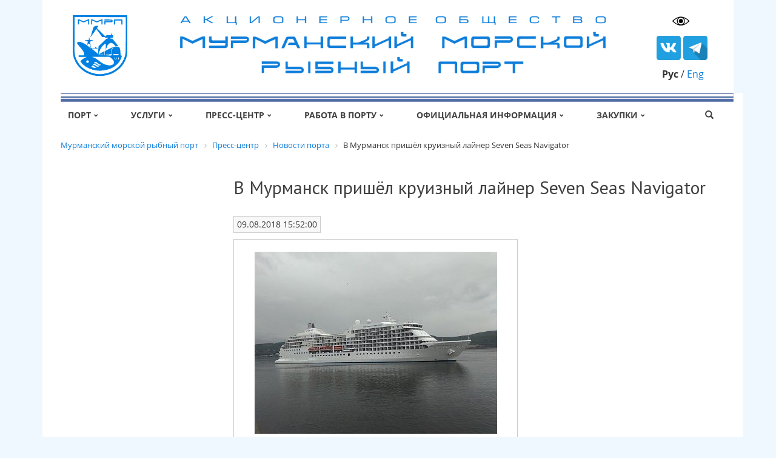

--- FILE ---
content_type: text/html; charset=UTF-8
request_url: https://mmrp.ru/news/70/v-murmansk-prishyel-kruiznyy-layner-seven-seas-navigator/
body_size: 37297
content:
<!DOCTYPE html>

<html>
	<head>



<!-- Yandex.Metrika counter -->
<noscript><div><img src="https://mc.yandex.ru/watch/68943775" style="position:absolute; left:-9999px;" alt="" /></div></noscript>
<!-- /Yandex.Metrika counter -->





		<title>В Мурманск пришёл круизный лайнер Seven Seas Navigator | Мурманский Морской Рыбный Порт сегодня</title>
		<link rel="shortcut icon" type="image/x-icon" href="/favicon.ico" />
		<meta name="viewport" content="width=device-width, initial-scale=1.0">
		<link href='http://fonts.googleapis.com/css?family=Open+Sans:300italic,400italic,400,300,700&subset=latin,cyrillic' rel='stylesheet' type='text/css'>
		<link href='http://fonts.googleapis.com/css?family=PT+Sans:400,700,400italic,700italic&subset=latin,cyrillic' rel='stylesheet' type='text/css'>

		<meta http-equiv="Content-Type" content="text/html; charset=UTF-8" />
<meta name="robots" content="index, follow" />
<meta name="description" content="В Мурманск пришёл круизный лайнер Seven Seas Navigator | Подробнее - в сегодняшнем пресс-обзоре Мурманского Морского Рыбного Порта" />
<script data-skip-moving="true">(function(w, d, n) {var cl = "bx-core";var ht = d.documentElement;var htc = ht ? ht.className : undefined;if (htc === undefined || htc.indexOf(cl) !== -1){return;}var ua = n.userAgent;if (/(iPad;)|(iPhone;)/i.test(ua)){cl += " bx-ios";}else if (/Windows/i.test(ua)){cl += ' bx-win';}else if (/Macintosh/i.test(ua)){cl += " bx-mac";}else if (/Linux/i.test(ua) && !/Android/i.test(ua)){cl += " bx-linux";}else if (/Android/i.test(ua)){cl += " bx-android";}cl += (/(ipad|iphone|android|mobile|touch)/i.test(ua) ? " bx-touch" : " bx-no-touch");cl += w.devicePixelRatio && w.devicePixelRatio >= 2? " bx-retina": " bx-no-retina";if (/AppleWebKit/.test(ua)){cl += " bx-chrome";}else if (/Opera/.test(ua)){cl += " bx-opera";}else if (/Firefox/.test(ua)){cl += " bx-firefox";}ht.className = htc ? htc + " " + cl : cl;})(window, document, navigator);</script>


<link href="http://maxcdn.bootstrapcdn.com/font-awesome/4.3.0/css/font-awesome.min.css" type="text/css"  rel="stylesheet" />
<link href="/bitrix/js/ui/design-tokens/dist/ui.design-tokens.min.css?173745464523463" type="text/css"  rel="stylesheet" />
<link href="/bitrix/js/ui/fonts/opensans/ui.font.opensans.min.css?17374546452320" type="text/css"  rel="stylesheet" />
<link href="/bitrix/js/main/popup/dist/main.popup.bundle.min.css?173745546826589" type="text/css"  rel="stylesheet" />
<link href="/bitrix/cache/css/s1/new_template_fullscreen_river_flat_new/page_5d6415a1484d2bfe362e86dbbca094ff/page_5d6415a1484d2bfe362e86dbbca094ff_v1.css?17599916817246" type="text/css"  rel="stylesheet" />
<link href="/bitrix/cache/css/s1/new_template_fullscreen_river_flat_new/template_cd42c416cf77712c15d1d13077459dc7/template_cd42c416cf77712c15d1d13077459dc7_v1.css?1768306068302278" type="text/css"  data-template-style="true" rel="stylesheet" />







<!-- dev2fun module opengraph -->
<meta property="og:title" content="В Мурманск пришёл круизный лайнер Seven Seas Navigator | Мурманский Морской Рыбный Порт сегодня"/>
<meta property="og:description" content="В Мурманск пришёл круизный лайнер Seven Seas Navigator | Подробнее - в сегодняшнем пресс-обзоре Мурманского Морского Рыбного Порта"/>
<meta property="og:url" content="https://mmrp.ru/news/70/v-murmansk-prishyel-kruiznyy-layner-seven-seas-navigator/"/>
<meta property="og:type" content="website"/>
<meta property="og:site_name" content="Мурманский Морской Рыбный Порт"/>
<meta property="og:image" content="https://mmrp.ru/upload/iblock/ac7/ac79f249d25ec6d524fb7abf1adf1095.jpg"/>
<meta property="og:image:type" content="image/jpeg"/>
<meta property="og:image:width" content="4160"/>
<meta property="og:image:height" content="3120"/>
<!-- /dev2fun module opengraph -->



	</head>
	<body>



		<div id="panel">
					</div>

<div class="container">
    <div class="row headline">
                <div class="col-lg-2 col-md-3 col-sm-10 col-xs-8">
                <a class="logo" href="/">
                        <img width="90" src="/images/gerb_ru.png" height="100" title="Мурманский морской рыбный порт" align="middle" style="position: relative; top: 5px; left: 35px;">                </a>
        </div>
            <div class="col-sm-2 col-xs-3 hidden-lg hidden-md">
            <div id="menuitem" class="mobile-menu-button pull-right"></div>
        </div>

                <div class="col-lg-6 col-md-4 hidden-xs hidden-sm chead-line tagline opacity_6 link_color_gray">
                <span style="font-size: 6pt; position: relative; left: 50px;"> <b><img width="130%" src="/images/mmrp3.png"></b> </span>        </div>

        
                <div class="col-lg-4 col-md-5 hidden-xs hidden-sm">
 <div style="padding-right:29px;text-align: right; font-size: 16px;padding-top:-10px;">
			<a href="/company/contacts/?special_version=Y"><img src="/bitrix/templates/new_template_fullscreen_river_flat_new/images/Untitled-2.jpg"  width="30" 
				height="30" alt="Версия для слабовидящих"></a>
</div>
 <div id="phone-line" class="open-answer-form-phone pull-right head-big-phone">
                        
                </div>
                <div style="clear: both;"></div>
<!-- Кнопки ВК и ТГ-->
			<div style="padding-top: 5px;text-align: right; font-size: 16px;">
			<a href="https://vk.com/mmrp1934" target="_blank">
					<img src="/images/VK1.png" style="width: 40px; height: 40px;">
				<a href="https://t.me/mmrp1934" tarhet="_blank">
					<img src="/images/TG1.jpg" style = "width:40px;height:40px;">
				</a></a>
                               <div style="padding-top: 12px; text-align: right; font-size: 16px;padding-right:6px;">
                               <b>Рус</b> /  <a href="/en/">Eng</a>
                </div>
                                
        </div>
        <div class="col-sm-12 col-xs-12 hidden-lg hidden-md"  id="mobile-menu-container">
                <div id="mobile-menu-body"></div>
        </div>
        </div>
</div>
<div data-fixed="Y" class="dcontainer full-screen colored_light v-line_menu hidden-sm hidden-xs">
    <div class="container" >
        <div class="row">
            <div clss="col-md-12 hidden-xs hidden-sm ">
                
<ul class="flex-menu top-menu-v2  hidden-sm hidden-xs ">


	
	
	    
        
	<li class="first"><a href="/company/">Порт<span class="glyphicon glyphicon-chevron-down"></span></a>

			<ul>
	
	

	
	
	    
        
	<li><a href="/company/istoriya-porta/">История порта</a>

			</li>
	
	

	
	
	    
        
	<li><a href="/company/contacts/">Контакты</a>

			</li>
	
	

	
	
	    
        
	<li><a href="/company/foto/">Фотогалерея</a>

			</li>
	
	

			</ul></li>	
	
	    
        
	<li><a href="/services/">Услуги<span class="glyphicon glyphicon-chevron-down"></span></a>

			<ul>
	
	

	
	
	    
        
	<li><a href="/services/uslugi/">Услуги</a>

			</li>
	
	

	
	
	    
        
	<li><a href="/services/tarify/">Тарифы</a>

			</li>
	
	

	
	
	    
        
	<li><a href="/services/tipovye-formy-dogovora/">Типовые формы договоров</a>

			</li>
	
	

	
	
	    
        
	<li><a href="https://mmrp.so-online.ru/">Личный кабинет для абонентов энергохозяйства</a>

			</li>
	
	

			</ul></li>	
	
	    
        
	<li><a href="/news/">Пресс-центр<span class="glyphicon glyphicon-chevron-down"></span></a>

			<ul>
	
	

	
	
	    
        
	<li><a href="/news/74/">Информация о приходе судов</a>

			</li>
	
	

	
	
	    
        
	<li class="selected"><a href="/news/70/">Новости порта</a>

			</li>
	
	

			</ul></li>	
	
	    
        
	<li><a href="/vacancy/">Работа в порту<span class="glyphicon glyphicon-chevron-down"></span></a>

			<ul>
	
	

	
	
	    
        
	<li><a href="/vacancy/vakansii.php">Вакансии</a>

			</li>
	
	

			</ul></li>	
	
	    
        
	<li><a href="/official/">Официальная информация<span class="glyphicon glyphicon-chevron-down"></span></a>

			<ul>
	
	

	
	
	    
        
	<li><a href="/official/otchety/">Отчеты порта</a>

			</li>
	
	

	
	
	    
        
	<li><a href="/official/v-sfere-kholodnogo-vodosnabzheniya/">В сфере холодного водоснабжения</a>

			</li>
	
	

	
	
	    
        
	<li><a href="/official/v-sfere-teplosnabzheniya/">В сфере теплоснабжения</a>

			</li>
	
	

	
	
	    
        
	<li><a href="/official/v-sfere-vodootvedeniya/">В сфере водоотведения</a>

			</li>
	
	

	
	
	    
        
	<li><a href="/official/v-sfere-peredachi-elektroenergii/">В сфере передачи электроэнергии</a>

			</li>
	
	

	
	
	    
        
	<li><a href="/official/v-sfere-uslug-v-morskikh-portakh/">В сфере услуг в морских портах</a>

			</li>
	
	

	
	
	    
        
	<li><a href="/official/akp-mmrp/">Антикоррупционная политика ММРП</a>

			</li>
	
	

	
	
	    
        
	<li><a href="/official/v-sfere-transportnykh-uslug-okazyvaemykh-na-podezdnykh-zheleznodorozhnykh-putyakh-predpriyatiya/">В сфере транспортных услуг, оказываемых на подъездных железнодорожных путях предприятия</a>

			</li>
	
	

	
	
	    
        
	<li><a href="/official/v-sfere-uslug-po-tekhnologicheskomu-prisoedineniyu-k-elektricheskim-setyam/">В сфере услуг по технологическому присоединению  к электрическим сетям</a>

			</li>
	
	

	
	
	    
        
	<li><a href="/official/ekologicheskaya-politika-mmrp/">Экологическая политика ММРП</a>

			</li>
	
	

			</ul></li>	
	
	    
        
	<li><a href="/zakupki/">Закупки<span class="glyphicon glyphicon-chevron-down"></span></a>

			<ul>
	
	

	
	
	    
        
	<li><a href="/zakupki/77/">Извещения о закупках</a>

			</li>
	
	

	
	
	    
        
	<li><a href="/zakupki/78/">Информация о результатах закупок</a>

			</li>
	
	

	
	
	    
        
	<li><a href="/zakupki/79/">Управление закупочной деятельностью</a>

			</li>
	
	

	</ul></li>
	<li class="other" id="flex-menu-li">&nbsp;</li>
        <li class="last li-visible" ><a href="#"><span class="glyphicon glyphicon-search"></span></a></li>
			<div class="clearfix"></div>
</ul>
                


            </div>
        </div> 
    </div>
    <div class="dcontainer full-screen dcontainer-search-form" >
        <div class="container">
            <div clss="row">
                <div id="search-line" class="inline-menu col-md-12 hidden-xs hidden-sm">
                    <div class="search-form">
	<form id="search-form" action="/search/">
					<IFRAME
	style="width:0px; height:0px; border: 0px;"
	src="javascript:''"
	name="qplSKIW_div_frame"
	id="qplSKIW_div_frame"
></IFRAME><input
			size="15"
		name="q"
	id="qplSKIW"
	value=""
	class="search-suggest"
	type="text"
	autocomplete="off"
/>		                        <button class="corporate_search" type="submit" ><span class="glyphicon glyphicon-search"></span></button>
	</form>
</div>
<div class="�learfix"></div>                </div>
            </div>
        </div>
    </div>
</div>


<div class="dcontainer">
    <div class="container navigation">
        <div class="row">
            <div class="col-lg-12">
                <div class="breadcrumb">
                        <link href="/bitrix/css/main/font-awesome.css?173745463728777" type="text/css" rel="stylesheet" />
<div class="bx-breadcrumb" itemscope itemtype="http://schema.org/BreadcrumbList">
			<div class="bx-breadcrumb-item" id="bx_breadcrumb_0" itemprop="itemListElement" itemscope itemtype="http://schema.org/ListItem">
				
				<a href="/" title="Мурманский морской рыбный порт" itemprop="item">
					<span itemprop="name">Мурманский морской рыбный порт</span>
				</a>
				<meta itemprop="position" content="1" />
			</div>
			<div class="bx-breadcrumb-item" id="bx_breadcrumb_1" itemprop="itemListElement" itemscope itemtype="http://schema.org/ListItem">
				<i class="fa fa-angle-right"></i>
				<a href="/news/" title="Пресс-центр" itemprop="item">
					<span itemprop="name">Пресс-центр</span>
				</a>
				<meta itemprop="position" content="2" />
			</div>
			<div class="bx-breadcrumb-item" id="bx_breadcrumb_2" itemprop="itemListElement" itemscope itemtype="http://schema.org/ListItem">
				<i class="fa fa-angle-right"></i>
				<a href="/news/70/" title="Новости порта" itemprop="item">
					<span itemprop="name">Новости порта</span>
				</a>
				<meta itemprop="position" content="3" />
			</div>
			<div class="bx-breadcrumb-item">
				<i class="fa fa-angle-right"></i>
				<span>В Мурманск пришёл круизный лайнер Seven Seas Navigator</span>
			</div><div style="clear:both"></div></div>                </div>
            </div>
        </div>
    </div>
</div>

<div class="dcontainer ">
<div class="container content">
    <div class="row">
						<div class="col-lg-9 col-md-9 col-sm-12 col-xs-12 pull-right">
	<h1>В Мурманск пришёл круизный лайнер Seven Seas Navigator</h1>
		
					<div class="container full-width">
    <div class="row">


		<div class="col-lg-12 extented-labels">
					</div>

		<div class="col-lg-12">

						


	<div class="container full-width">
		<div class="row">
		<div class="col-lg-12">
							<div class="date-news">
			
					09.08.2018 15:52:00
										</div>
			
		</div>
		</div><div class="row">

	

				<div class="col-lg-7 col-md-12">



					<div class="ax-element-slider">
						<div class="ax-element-slider-main">
                                                <!--<div class="slider slider-for">-->
															<a href="/upload/iblock/e08/e087268d25e4311e1da3556aea5cfd08.jpg" class="fancybox" rel="block_element_gallery">
									<img src="/upload/resize_cache/iblock/e08/400_300_1/e087268d25e4311e1da3556aea5cfd08.jpg">
								</a>
													</div>
											</div>
				</div>

					<div class="col-lg-5 col-md-12">
                                    <div class="price-line">
                                                                            </div>
                                    
                                                                        

                                    
                                    <div class="corporate-product-operation">
                                                                            </div>
                                    
                                    <table class="params-list">
                                                                                                                            </table>

                                    <div class="clearfix"></div>
				</div>
			</div>
		</div>
                <div class="clearfix"></div>

	<hr />


	170-метровый красавец-лайнер Seven Seas Navigator пришвартовался сегодня у причалов Мурманского морского рыбного порта. Порт приписки круизного судна – Багамские острова, однако идёт оно из Нью-Йорка. На борту почти 500 туристов из США, заплативших за трансатлантический переход и путешествие вокруг Северной Европы.<br>
 Seven Seas Navigator встал в рыбном порту, потому что только здесь есть подходящие по длине причалы, способные вместить такое судно. Слаженная совместная работа швартовочной бригады рыбного порта и судовой команды заняла всего несколько минут – и лайнер уже готов принять на борт пограничников. После соблюдения обязательных формальностей пассажиры ступили на твердую землю и поспешили к комфортабельным автобусам, которые повезут иностранных туристов по основным мурманским достопримечательностям. На их осмотр у гостей города всего полдня. В пятницу утром лайнер отправится дальше – по маршруту Мурманск – Соловки – Архангельск. А на его место у причалов встанут на выгрузку траулер «Вега» и транспорт «Polfoss», которые уже подходят к Мурманску с грузом рыбы.<br>
 <br>
 <b>КСТАТИ</b><br>
 Интересно, что этот круизный лайнер начали строить в 1988 году как советское научно-исследовательское судно «Академик Николай Пилюгин». Но в эпоху рыночных реформ строительство было заморожено на полпути. Позднее судно было выкуплено итальянской судостроительной верфью «Мариотти» и переоборудовано в круизный лайнер «Seven Seas Navigator». <br>
<br>
		</div>

		<div class="col-lg-12"><hr /></div>

                                
		<div class="col-lg-12 wow fadeIn other_elements">
					</div>

		
			
									
						
				

			                                                    	</div>
</div>


		</div>




		<div class="col-lg-3 col-md-3 hidden-sm hidden-xs pull-left column">
			



			
													<a name="target_1" id="target_1"></a>
						
						
						
    







    
						
						
					</div>

    </div>
</div>






<footer>
    <div class='container link_color_dark'>
        <div class='row'>
            
                <div class='col-lg-3 col-md-3 col-sm-12 col-xs-12 footer-links'>
                    
                
            <small id="bx_651765591_2137">

				<a href="/services/uslugi/2137/">Грузоперевозки. Сборные грузы</a>
				<br />
			</small>
                    
                
            <small id="bx_651765591_753">

				<a href="/services/uslugi/753/">Энергохозяйство</a>
				<br />
			</small>
                    
                
            <small id="bx_651765591_210">

				<a href="/services/uslugi/210/">Другие услуги, предоставляемые участками и подразделениями порта</a>
				<br />
			</small>
                    
                
            <small id="bx_651765591_209">

				<a href="/services/uslugi/209/">Здравпункт</a>
				<br />
			</small>
                    
                
            <small id="bx_651765591_208">

				<a href="/services/uslugi/208/">Перегрузочный комплекс</a>
				<br />
			</small>
                    
                
            <small id="bx_651765591_207">

				<a href="/services/uslugi/207/">Электротехническая лаборатория</a>
				<br />
			</small>
                    
                                
</div><div class='col-lg-3 col-md-3 col-sm-12 col-xs-12 footer-links'>
    
                
            <small id="bx_651765591_206">

				<a href="/services/uslugi/206/">Бюро пропусков</a>
				<br />
			</small>
                    
                
            <small id="bx_651765591_203">

				<a href="/services/uslugi/203/">АТС</a>
				<br />
			</small>
                    
                
            <small id="bx_651765591_202">

				<a href="/services/uslugi/202/">Санитарно-экологическая лаборатория</a>
				<br />
			</small>
                    
                
            <small id="bx_651765591_183">

				<a href="/services/uslugi/183/">Учебный центр &quot;Курс-Норд&quot;</a>
				<br />
			</small>
    
</div>
            <div class='col-lg-3 col-md-3 col-sm-12 col-xs-12'>
                <ul class="bottom-menu">

			<li><a href="/company/">Порт</a></li>
		
			<li><a href="/services/">Услуги</a></li>
		
			<li><a href="/news/" class="selected">Пресс-центр</a></li>
		
			<li><a href="/vacancy/">Работа в порту</a></li>
		
			<li><a href="/official/">Официальная информация</a></li>
		
			<li><a href="/zakupki/">Закупки</a></li>
		

</ul>
            </div>
            <div class='col-lg-3 col-md-3 col-sm-12 col-xs-12 footer-info'>
                <a href="">©  Мурманский Морской Рыбный Порт</a>
<!-- Yandex.Metrika counter -->   <noscript><div><img src="https://mc.yandex.ru/watch/47594644" style="position:absolute; left:-9999px;" alt="" /></div></noscript> <!-- /Yandex.Metrika counter -->
				<br />
					<ul class="main-share">
			</ul>
	

            </div>
            
        </div>
    </div>
</footer>


<script type="text/javascript" >
   (function(m,e,t,r,i,k,a){m[i]=m[i]||function(){(m[i].a=m[i].a||[]).push(arguments)};
   m[i].l=1*new Date();k=e.createElement(t),a=e.getElementsByTagName(t)[0],k.async=1,k.src=r,a.parentNode.insertBefore(k,a)})
   (window, document, "script", "https://mc.yandex.ru/metrika/tag.js", "ym");

   ym(68943775, "init", {
        clickmap:true,
        trackLinks:true,
        accurateTrackBounce:true,
        webvisor:true
   });
</script>
<script>if(!window.BX)window.BX={};if(!window.BX.message)window.BX.message=function(mess){if(typeof mess==='object'){for(let i in mess) {BX.message[i]=mess[i];} return true;}};</script>
<script>(window.BX||top.BX).message({"JS_CORE_LOADING":"Загрузка...","JS_CORE_NO_DATA":"- Нет данных -","JS_CORE_WINDOW_CLOSE":"Закрыть","JS_CORE_WINDOW_EXPAND":"Развернуть","JS_CORE_WINDOW_NARROW":"Свернуть в окно","JS_CORE_WINDOW_SAVE":"Сохранить","JS_CORE_WINDOW_CANCEL":"Отменить","JS_CORE_WINDOW_CONTINUE":"Продолжить","JS_CORE_H":"ч","JS_CORE_M":"м","JS_CORE_S":"с","JSADM_AI_HIDE_EXTRA":"Скрыть лишние","JSADM_AI_ALL_NOTIF":"Показать все","JSADM_AUTH_REQ":"Требуется авторизация!","JS_CORE_WINDOW_AUTH":"Войти","JS_CORE_IMAGE_FULL":"Полный размер"});</script><script src="/bitrix/js/main/core/core.min.js?1737454643225181"></script><script>BX.Runtime.registerExtension({"name":"main.core","namespace":"BX","loaded":true});</script>
<script>BX.setJSList(["\/bitrix\/js\/main\/core\/core_ajax.js","\/bitrix\/js\/main\/core\/core_promise.js","\/bitrix\/js\/main\/polyfill\/promise\/js\/promise.js","\/bitrix\/js\/main\/loadext\/loadext.js","\/bitrix\/js\/main\/loadext\/extension.js","\/bitrix\/js\/main\/polyfill\/promise\/js\/promise.js","\/bitrix\/js\/main\/polyfill\/find\/js\/find.js","\/bitrix\/js\/main\/polyfill\/includes\/js\/includes.js","\/bitrix\/js\/main\/polyfill\/matches\/js\/matches.js","\/bitrix\/js\/ui\/polyfill\/closest\/js\/closest.js","\/bitrix\/js\/main\/polyfill\/fill\/main.polyfill.fill.js","\/bitrix\/js\/main\/polyfill\/find\/js\/find.js","\/bitrix\/js\/main\/polyfill\/matches\/js\/matches.js","\/bitrix\/js\/main\/polyfill\/core\/dist\/polyfill.bundle.js","\/bitrix\/js\/main\/core\/core.js","\/bitrix\/js\/main\/polyfill\/intersectionobserver\/js\/intersectionobserver.js","\/bitrix\/js\/main\/lazyload\/dist\/lazyload.bundle.js","\/bitrix\/js\/main\/polyfill\/core\/dist\/polyfill.bundle.js","\/bitrix\/js\/main\/parambag\/dist\/parambag.bundle.js"]);
</script>
<script>BX.Runtime.registerExtension({"name":"ui.design-tokens","namespace":"window","loaded":true});</script>
<script>BX.Runtime.registerExtension({"name":"ui.fonts.opensans","namespace":"window","loaded":true});</script>
<script>BX.Runtime.registerExtension({"name":"main.popup","namespace":"BX.Main","loaded":true});</script>
<script>BX.Runtime.registerExtension({"name":"popup","namespace":"window","loaded":true});</script>
<script>(window.BX||top.BX).message({"LANGUAGE_ID":"ru","FORMAT_DATE":"DD.MM.YYYY","FORMAT_DATETIME":"DD.MM.YYYY HH:MI:SS","COOKIE_PREFIX":"BITRIX_SM","SERVER_TZ_OFFSET":"10800","UTF_MODE":"Y","SITE_ID":"s1","SITE_DIR":"\/","USER_ID":"","SERVER_TIME":1768768938,"USER_TZ_OFFSET":0,"USER_TZ_AUTO":"Y","bitrix_sessid":"3eb2a61eabab4b59ad0694cc0c1aa968"});</script><script src="/bitrix/js/main/popup/dist/main.popup.bundle.min.js?173745546865924"></script>
<script>BX.setJSList(["\/bitrix\/templates\/new_template_fullscreen_river_flat_new\/js\/jquery-1.10.2.min.js","\/bitrix\/templates\/new_template_fullscreen_river_flat_new\/js\/fancybox\/jquery.fancybox.pack.js","\/bitrix\/templates\/new_template_fullscreen_river_flat_new\/js\/slick\/slick.js","\/bitrix\/templates\/new_template_fullscreen_river_flat_new\/js\/bootstrap.min.js","\/bitrix\/templates\/new_template_fullscreen_river_flat_new\/js\/jquery.themepunch.plugins.min.js","\/bitrix\/templates\/new_template_fullscreen_river_flat_new\/js\/jquery.themepunch.revolution.min.js","\/bitrix\/templates\/new_template_fullscreen_river_flat_new\/js\/wow.min.js","\/bitrix\/templates\/new_template_fullscreen_river_flat_new\/components\/alexkova.corporate\/block.header.v2\/smashweb_second\/script.js","\/bitrix\/components\/bitrix\/search.suggest.input\/templates\/.default\/script.js","\/bitrix\/components\/alexkova.corporate\/element.draw\/templates\/.default\/script.js","\/bitrix\/tools\/bxready\/library\/elements\/flat_vertical_va1\/script.js"]);</script>
<script>BX.setCSSList(["\/bitrix\/templates\/new_template_fullscreen_river_flat_new\/components\/alexkova.corporate\/block\/news\/style.css","\/bitrix\/components\/alexkova.corporate\/block.list\/templates\/.default\/style.css","\/bitrix\/templates\/new_template_fullscreen_river_flat_new\/components\/bitrix\/system.pagenavigation\/.default\/style.css","\/bitrix\/templates\/new_template_fullscreen_river_flat_new\/js\/fancybox\/jquery.fancybox.css","\/bitrix\/templates\/new_template_fullscreen_river_flat_new\/css\/bootstrap.min.css","\/bitrix\/templates\/new_template_fullscreen_river_flat_new\/css\/bootstrap-theme.min.css","\/bitrix\/templates\/new_template_fullscreen_river_flat_new\/components\/alexkova.corporate\/block.header.v2\/smashweb_second\/style.css","\/bitrix\/templates\/new_template_fullscreen_river_flat_new\/components\/alexkova.corporate\/block.header.v2\/smashweb_second\/bitrix\/menu\/version_v1_1\/style.css","\/bitrix\/templates\/new_template_fullscreen_river_flat_new\/components\/alexkova.corporate\/block.header.v2\/smashweb_second\/bitrix\/search.form\/corporate_search\/style.css","\/bitrix\/components\/bitrix\/search.suggest.input\/templates\/.default\/style.css","\/bitrix\/components\/bitrix\/breadcrumb\/templates\/.default\/style.css","\/bitrix\/components\/alexkova.corporate\/element.draw\/templates\/.default\/style.css","\/bitrix\/templates\/new_template_fullscreen_river_flat_new\/components\/bitrix\/news.list\/footer_menu_list\/style.css","\/bitrix\/templates\/new_template_fullscreen_river_flat_new\/components\/bitrix\/menu\/footer_menu\/style.css","\/bitrix\/components\/bitrix\/main.share\/templates\/universal\/style.css","\/bitrix\/templates\/new_template_fullscreen_river_flat_new\/styles.css","\/bitrix\/templates\/new_template_fullscreen_river_flat_new\/template_styles.css","\/bitrix\/templates\/new_template_fullscreen_river_flat_new\/js\/slick\/slick.css","\/bitrix\/templates\/new_template_fullscreen_river_flat_new\/colors\/color_river_flat_new.css","\/bitrix\/templates\/new_template_fullscreen_river_flat_new\/css\/responsive.css","\/bitrix\/templates\/new_template_fullscreen_river_flat_new\/css\/animate.css","\/bitrix\/templates\/new_template_fullscreen_river_flat_new\/css\/addon\/nocorns.css","\/bitrix\/tools\/bxready\/library\/elements\/flat_vertical_va1\/style.css"]);</script>
<script>
	BX.ready(function(){
		window.Corporate.openForm = function (params) {
			var formId = parseInt(params.id);
			if(!formId)
				return false;
			if(!BX('ajaxFormContainer_' + formId))
				document.body.appendChild(BX.create('div', {props:{
					id: 'ajaxFormContainer_' + formId,
					className: 'ajax-form-container'
				}}));
			var w = parseInt(params.width);
			var h = parseInt(params.height);
			if(!w) w = 600;
			if(!h) h = 400;
			var popupParams =  {
				autoHide: false,
				offsetLeft: 0,
				offsetTop: 0,
				overlay : true,
				draggable: {restrict:true},
				closeByEsc: true,
				closeIcon: { right : "12px", top : "8px"},
				content: BX('ajaxFormContainer_'+formId),
				events: {
					onPopupClose : function(popupWindow){
						popupWindow.destroy();
						window.Corporate.activePopup = null;
					}
				}
			};
			if(params.title)
				popupParams.titleBar = {content: BX.create("span", {html: "<div>"+params.title+"</div>"})};
			window.Corporate.showAjaxShadow('body',"iblockFormContainerShadow" + formId);

			BX.ajax({
				url:'/bitrix/components/alexkova.corporate/form.iblock/ajax/form.php',
				data: {FORM_ID: formId, first: 'Y', TARGET_URL: '/news/70/v-murmansk-prishyel-kruiznyy-layner-seven-seas-navigator/'},
				method: 'POST',
				async: true,
				onsuccess: function(data){
					window.Corporate.closeAjaxShadow("iblockFormContainerShadow" + formId);
					BX('ajaxFormContainer_' + formId).innerHTML = data;
					var formPopup = BX.PopupWindowManager.create("formPopup"+formId, null, popupParams);
					formPopup.show();
					window.Corporate.activePopup = formPopup;
				}
			});

		};
		window.Corporate.showFormSuccess = function(formId, data){
			this.activePopup.close();
			var successPopup = BX.PopupWindowManager.create("popupSuccess"+formId, null, {
				autoHide: true,
				offsetLeft: 0,
				offsetTop: 0,
				overlay : true,
				draggable: {restrict:true},
				closeByEsc: true,
				closeIcon: { right : "12px", top : "8px"},
				content: '<div class="popup-success">' + data.substr(7) + '</div>'
			});
			setTimeout(function(){successPopup.show()}, 100);
		};

		window.Corporate.formRefresh = function (formId) {
			window.Corporate.showAjaxShadow("#ajaxFormContainer_" + formId,"ajaxFormContainerShadow" + formId);
			BX.ajax.submit(BX("iblockForm" + formId),function(data){
				window.Corporate.closeAjaxShadow("ajaxFormContainerShadow" + formId);
				data = data.replace(/<div[^>]+>/gi, '');//strip_tags
				data.substr(0,7);
				if(data.substr(0,7) === 'success')
				{
					window.Corporate.showFormSuccess(formId,data)
					return false;
				}
				BX('ajaxFormContainer_' + formId).innerHTML = data;
			});
			return false;
		};
//		window.Corporate.getFormPopupButtons = function (formId) {
//			return [
//				new BX.PopupWindowButton({
//					text: "//" ,
//					className: "popup-window-button-accept"
//				}),
//				new BX.PopupWindowButton({
//					text: "//" ,
//					className: "webform-button-link-cancel" ,
//					events: {click: function(){
//						this.popupWindow.close();
//					}}
//				})
//			];
//		};
	});
</script>

<script>
	BX.ready(function () {
		BX.bindDelegate(
			document.body, 'click', {className:'open-answer-form'},
			function(e){
				if(!e) e = window.event;
				window.Corporate.openForm({
					title: 'Отправить сообщение',
					id: '16'
				});
				return BX.PreventDefault(e);
			}
		);
            
                $('[href=#open-answer-form]').on('click', function(){
                    window.Corporate.openForm({
                        title: 'Отправить сообщение',
                        id: '16'
                    });
                    return false;
                });
	})
</script>

<script>
	BX.ready(function () {
		BX.bindDelegate(
			document.body, 'click', {className:'open-answer-form-phone'},
			function(e){
				if(!e) e = window.event;
				window.Corporate.openForm({
					title: 'Заказать звонок',
					id: '17'
				});
				return BX.PreventDefault(e);
			}
		);
            
                $('[href=#open-answer-form-phone]').on('click', function(){
                    window.Corporate.openForm({
                        title: 'Заказать звонок',
                        id: '17'
                    });
                    return false;
                });
	})
</script>

<script  src="/bitrix/cache/js/s1/new_template_fullscreen_river_flat_new/template_2d1a74ad8bc18f805ce8df2fb796d17a/template_2d1a74ad8bc18f805ce8df2fb796d17a_v1.js?1768306062385951"></script>
<script>var _ba = _ba || []; _ba.push(["aid", "2a3db1bbc1db64e03f8fbbbb1c336d42"]); _ba.push(["host", "mmrp.ru"]); (function() {var ba = document.createElement("script"); ba.type = "text/javascript"; ba.async = true;ba.src = (document.location.protocol == "https:" ? "https://" : "http://") + "bitrix.info/ba.js";var s = document.getElementsByTagName("script")[0];s.parentNode.insertBefore(ba, s);})();</script>



<script>
	BX.ready(function(){
		var input = BX("qplSKIW");
		if (input)
			new JsSuggest(input, 'pe:10,md5:,site:s1');
	});
</script>
<script>
$("a.fancybox").fancybox();

$('.ax-element-slider-main').slick({
    slidesToShow: 1,
    slidesToScroll: 1,
    speed: 500,
    arrows: true,
    fade: true,
    dots: false,
    infinite: true,
    asNavFor: '.ax-element-slider-nav'
});
$('.ax-element-slider-nav').slick({
    slidesToShow: 4,
    slidesToScroll: 1,
    speed: 500,
    asNavFor: '.ax-element-slider-main',
    arrows: true,
    dots: true,
    infinite: true,
    centerMode: false,
    focusOnSelect: true,
    slide: 'div'
});

$('.ax-element-slider-nav').on('afterChange', function(event, slick, currentSlide, nextSlide){
//  console.log(nextSlide, slick, event, this);
  $($('.ax-element-slider-nav .slick-track').children('.slick-slide')).css("border", "2px solid #CCC");
  $($($('.ax-element-slider-nav .slick-track').children('.slick-active'))[0]).css("border", "2px solid #000");
});

$('.ax-element-slider-nav').find('.slick-slide').on('click', function(){
  $($('.ax-element-slider-nav .slick-track').children('.slick-slide')).css("border", "2px solid #CCC");
  $($($('.ax-element-slider-nav .slick-track').children('.slick-active'))[0]).css("border", "2px solid #000");  
});

$('.ax-element-slider-main').on('afterChange', function(event, slick, currentSlide, nextSlide){
  data = $('.ax-element-slider-main').find('.slick-active').data('slick-index');
  console.log(data);
  $($('.ax-element-slider-nav .slick-track').children('.slick-slide')).css("border", "2px solid #CCC");
  $($('.ax-element-slider-nav .slick-track').children('.slick-slide[data-slick-index='+data+']')).css("border", "2px solid #000");  
});

$(document).ready(function() {
    $($($('.ax-element-slider-nav .slick-track').children('.slick-active'))[0]).css("border", "2px solid #000");
    $(".ax-element-slider-nav").children(".slick-prev").css("display", "none");
    $(".ax-element-slider-nav").children(".slick-next").css("display", "none");
    $(".ax-element-slider-main").children(".slick-prev").css("display", "none");
    $(".ax-element-slider-main").children(".slick-next").css("display", "none");
    setSlideSizes();
});

$(document).on("mouseover", ".ax-element-slider-nav", function() {
    hideArrows(this, "block");
});

$(document).on("mouseover", ".ax-element-slider-main", function() {
    hideArrows(this, "block");
});

$(document).on("mouseout", ".ax-element-slider-nav", function() {
    hideArrows(this, "none");
});

$(document).on("mouseout", ".ax-element-slider-main", function() {
    hideArrows(this, "none");
});

$(window).resize(function() {
    setSlideSizes();
});

function hideArrows(elem, display) {
    $(elem).children(".slick-prev").css("display", display);
    $(elem).children(".slick-next").css("display", display);
}

function setSlideSizes() {
    border = 4;
    width = $('.ax-element-slider-nav .slick-list .slick-track .slick-slide').width();
    height = width + border;
    imgSize = width - 10;
    $('.ax-element-slider-nav .slick-list .slick-track .slick-slide').height(height);
    $('.ax-element-slider-nav .slick-list .slick-track .slick-slide .slide-wrap').css({'width': height, 'height': height})
//    $('.ax-element-slider-nav .slick-list .slick-track .slick-slide .slide-wrap img').css({'max-width': imgSize, 'max-height': imgSize})
}
</script>


<script src="https://mc.yandex.ru/metrika/tag.js" type="text/javascript"></script><script type="text/javascript" > try { var yaCounter47594644 = new Ya.Metrika2({ id:47594644, clickmap:true, trackLinks:true, accurateTrackBounce:true }); } catch(e) { } </script></body>

</html>

--- FILE ---
content_type: text/css
request_url: https://mmrp.ru/bitrix/cache/css/s1/new_template_fullscreen_river_flat_new/page_5d6415a1484d2bfe362e86dbbca094ff/page_5d6415a1484d2bfe362e86dbbca094ff_v1.css?17599916817246
body_size: 7166
content:


/* Start:/bitrix/templates/new_template_fullscreen_river_flat_new/components/alexkova.corporate/block/news/style.css?17374546282394*/
.extented-labels{
    display: block;
    font-size: 12px;
    position: relative;
    margin-bottom: 20px;
}

.extented-labels a{
    border: 1px solid #CCC;
    padding: 5px 10px;
    margin-right: 10px;
    background: #F8F8F8;
}

.ax-element-slider {
    border: 1px solid #CCC;
}

.ax-element-slider-main {
    text-align: center;
}

.ax-element-slider-nav {
    padding-left: 7px;
    text-align: center;
}

.ax-element-slider-main .slick-list .slick-track a img {
    margin: 20px auto;
}

.ax-element-slider-main .slick-next, .ax-element-slider-main .slick-prev {
    /*top: 40% !important;*/
}

.ax-element-slider-nav .slick-list .slick-track .slick-slide {
    text-align: center;
    border: 2px solid #CCC;
    cursor: pointer;
    margin-right: 14px;
    margin-bottom: 10px;
}

.ax-element-slider-nav .slick-list .slick-track .slick-slide .slide-wrap {
    display: table-cell;
    vertical-align: middle;
}

.ax-element-slider-nav .slick-list .slick-track .slick-slide .slide-wrap img {
    max-width: 90%;
    max-height: 90%;
    height: auto;
    margin: 0 auto !important;
}

.slick-dots {
    display: inline-block;
    list-style: none;
    padding: 0;
}

.slick-dots li {
    float: left;
    margin-right: 4px;
}

.slick-dots li button {
    cursor: pointer;
    position: relative;
    /*background: url(/bitrix/templates/new_template_fullscreen_river_flat_new/components/alexkova.corporate/block/news/images/bullet.png) no-Repeat top left;*/
    width: 12px;
    height: 12px;
    border: none;
    color: transparent;
    border-radius: 50%;
    font-size: 0;
}

.slick-dots li.slick-active button {
    background: #414141;
}

.slick-next {
    right: 20px !important;
}

.slick-prev {
    left: 20px;
}

.ax-element-slider-nav .slick-prev, .ax-element-slider-nav .slick-next {
    /*top: 30px !important;*/
    margin-top: -40px;
}

.ax-element-slider-nav .slick-prev {
    left: 10px !important;
}

.ax-element-slider-nav .slick-next {
    right: 10px !important;
}

.params-list tr.light-gray{
    background: #FFFFFF;
}

.params-list tr.dark-gray{
    background: #F8F8F8;
}

.params-list td{
    vertical-align: top;
    vertical-align: top;
    padding: 5px 10px;
    font-size: 95%;
}

.params-list td.left{
    text-align: left;
    font-weight: bold;
}

.date-news{
    float: left; padding: 3px 5px; margin: 0 10px 10px 0; background: #F8F8F8; border: 1px solid #CCC;
    font-size: 14px;
}

.product-detail-info {
	background: #F8F8F8;
	padding: 20px;
}

/* End */


/* Start:/bitrix/components/alexkova.corporate/block.list/templates/.default/style.css?17374546292127*/
a {
    cursor: pointer;
}

.gray {

}

.rounded {
    border-radius: 5px;
}

.box-shadow {
    /*    box-shadow: 0px 4px 0px 0px #a8a8a8;*/
}

.element-card {
    display: block;
    width: 100%;
    padding: 20px;
    margin-bottom: 20px;
    position: relative;
    box-shadow: 0px 4px 0px 0px #a8a8a8;
    background-color: #fff;
}

.element-card:hover {
    text-decoration: none;
    box-shadow: 0px 0px 0px 0px #a8a8a8;
}

.element-card:hover .small-card-title {
    /*text-decoration: underline;*/
    color: #a8a8a8;
}

.small-card-title {
    font-family: 'Open Sans', sans-serif;
    font-size: 16px;
    font-weight: bold;
    font-weight: normal;
    color: #262727;
}

.classic-small-card .small-card-title{
    font-weight: bold;
}

.classic-small-card, .classic {
    border: 1px solid #dbdbdb;
    background: #fff;
}

.classic-small-card .small-card-text, .card-text {
    margin-top: 22px;
    color: #565656;
}

.flat-small-card .small-card-title {
    background: rgba(0,0,0,0.5);
    color: #fff;
    position: absolute;
    width: 100%;
    left: 0;
    bottom: 0;
    padding: 14px 20px;
}

.classic, .background, .flat {
    padding: 0;
}

.flat {
    background: #a8a8a8;
}

.flat:hover {
    background: #f1f5f8;
}

.card-title {
    font-size: 16px;
    font-weight: bold;
    padding: 20px;
    background: #a8a8a8;
    display: block;
    border-bottom: 1px solid  #a8a8a8;
    color: #fff;
}

.flat .card-title {
    background: none;
    border-bottom: 1px solid  #fff;
}

.classic:hover .card-title, .background:hover .card-title {
    background: #fff;
    color: #262727;
    text-decoration: none;
}

.flat:hover .card-title {
    color: #414141;
    border-bottom: 1px solid #414141;
}

.flat:hover .card-text {
    color: #565656;
}

.flat:hover .more-link {
    color: #565656;
}

.card-text {
    padding: 20px;
    padding-top: 0;
}

.flat .card-text, .flat .more-link {
    color: #fff;
}

.more-link {
    float: right;
    display: block;
    margin-bottom: 20px;
    margin-right: 20px;
    text-decoration: underline;
    color: #272727;
}

.more-link:hover {
    color: #a8a8a8;
}
/* End */


/* Start:/bitrix/templates/new_template_fullscreen_river_flat_new/components/bitrix/system.pagenavigation/.default/style.css?17374546281843*/
.navigation-pages{
	text-align:center;
	/* padding:20px 0; */
	color:#717171
}
.navigation-pages .nav-current-page{
	display:inline-block;
	color:#f2f2f2;
	font-size:16px;
	text-shadow:0 1px rgba(0,0,0,.13);
	box-shadow:0 1px #fff,inset 0 1px 5px rgba(0,0,0,.4);
	border-radius:4px;
	padding:10px 0px;
	font-weight:bold;
	min-width:32px;
	text-align:center;
	background-color:#606060;
	background-image:-webkit-linear-gradient(bottom,rgba(0,0,0,.09),rgba(255,255,255,.09));
	background-image:-moz-linear-gradient(bottom,rgba(0,0,0,.09),rgba(255,255,255,.09));
	background-image:-o-linear-gradient(bottom,rgba(0,0,0,.09),rgba(255,255,255,.09));
	background-image:-ms-linear-gradient(bottom,rgba(0,0,0,.09),rgba(255,255,255,.09));
	background-image:linear-gradient(to top,rgba(0,0,0,.09),rgba(255,255,255,.09));
	border:none;
    margin: 5px;
}
.navigation-page-all,
.navigation-pages a{
	display:inline-block;
	color:#717171;
	font-size:16px;
	min-width:32px;
	text-align:center;
	border:1px solid #c9c9c9;
	text-shadow:0 1px 1px rgba(255,255,255,0.9);
	background:#fefefe;
	text-decoration:none;
	border-radius:4px;
	padding:10px 0;
	font-weight:bold;
	background:-moz-linear-gradient(top,#fefefe 0%,#eaeaea 100%);
	background:-webkit-gradient(linear,left top,left bottom,color-stop(0%,#fefefe),color-stop(100%,#eaeaea));
	background:-webkit-linear-gradient(top,#fefefe 0%,#eaeaea 100%);
	background:-o-linear-gradient(top,#fefefe 0%,#eaeaea 100%);
	background:-ms-linear-gradient(top,#fefefe 0%,#eaeaea 100%);
	background:linear-gradient(to bottom,#fefefe 0%,#eaeaea 100%);
	filter:progid:DXImageTransform.Microsoft.gradient(startColorstr='#fefefe',endColorstr='#eaeaea',GradientType=0);
    margin: 5px;
}
.navigation-page-all:hover,
.navigation-pages a:hover{
	background:#fff;
	color:#717171
}
.navigation-page-all{padding:4px !important}

/* End */
/* /bitrix/templates/new_template_fullscreen_river_flat_new/components/alexkova.corporate/block/news/style.css?17374546282394 */
/* /bitrix/components/alexkova.corporate/block.list/templates/.default/style.css?17374546292127 */
/* /bitrix/templates/new_template_fullscreen_river_flat_new/components/bitrix/system.pagenavigation/.default/style.css?17374546281843 */


--- FILE ---
content_type: text/css
request_url: https://mmrp.ru/bitrix/cache/css/s1/new_template_fullscreen_river_flat_new/template_cd42c416cf77712c15d1d13077459dc7/template_cd42c416cf77712c15d1d13077459dc7_v1.css?1768306068302278
body_size: 302522
content:


/* Start:/bitrix/templates/new_template_fullscreen_river_flat_new/js/fancybox/jquery.fancybox.css?17374546284895*/
/*! fancyBox v2.1.5 fancyapps.com | fancyapps.com/fancybox/#license */
.fancybox-wrap,
.fancybox-skin,
.fancybox-outer,
.fancybox-inner,
.fancybox-image,
.fancybox-wrap iframe,
.fancybox-wrap object,
.fancybox-nav,
.fancybox-nav span,
.fancybox-tmp
{
	padding: 0;
	margin: 0;
	border: 0;
	outline: none;
	vertical-align: top;
}

.fancybox-wrap {
	position: absolute;
	top: 0;
	left: 0;
	z-index: 8020;
}

.fancybox-skin {
	position: relative;
	background: #f9f9f9;
	color: #444;
	text-shadow: none;
	-webkit-border-radius: 4px;
	   -moz-border-radius: 4px;
	        border-radius: 4px;
}

.fancybox-opened {
	z-index: 8030;
}

.fancybox-opened .fancybox-skin {
	-webkit-box-shadow: 0 10px 25px rgba(0, 0, 0, 0.5);
	   -moz-box-shadow: 0 10px 25px rgba(0, 0, 0, 0.5);
	        box-shadow: 0 10px 25px rgba(0, 0, 0, 0.5);
}

.fancybox-outer, .fancybox-inner {
	position: relative;
}

.fancybox-inner {
	overflow: hidden;
}

.fancybox-type-iframe .fancybox-inner {
	-webkit-overflow-scrolling: touch;
}

.fancybox-error {
	color: #444;
	font: 14px/20px "Helvetica Neue",Helvetica,Arial,sans-serif;
	margin: 0;
	padding: 15px;
	white-space: nowrap;
}

.fancybox-image, .fancybox-iframe {
	display: block;
	width: 100%;
	height: 100%;
}

.fancybox-image {
	max-width: 100%;
	max-height: 100%;
}

#fancybox-loading, .fancybox-close, .fancybox-prev span, .fancybox-next span {
	background-image: url('/bitrix/templates/new_template_fullscreen_river_flat_new/js/fancybox/fancybox_sprite.png');
}

#fancybox-loading {
	position: fixed;
	top: 50%;
	left: 50%;
	margin-top: -22px;
	margin-left: -22px;
	background-position: 0 -108px;
	opacity: 0.8;
	cursor: pointer;
	z-index: 8060;
}

#fancybox-loading div {
	width: 44px;
	height: 44px;
	background: url('/bitrix/templates/new_template_fullscreen_river_flat_new/js/fancybox/fancybox_loading.gif') center center no-repeat;
}

.fancybox-close {
	position: absolute;
	top: -18px;
	right: -18px;
	width: 36px;
	height: 36px;
	cursor: pointer;
	z-index: 8040;
}

.fancybox-nav {
	position: absolute;
	top: 0;
	width: 40%;
	height: 100%;
	cursor: pointer;
	text-decoration: none;
	background: transparent url('/bitrix/templates/new_template_fullscreen_river_flat_new/js/fancybox/blank.gif'); /* helps IE */
	-webkit-tap-highlight-color: rgba(0,0,0,0);
	z-index: 8040;
}

.fancybox-prev {
	left: 0;
}

.fancybox-next {
	right: 0;
}

.fancybox-nav span {
	position: absolute;
	top: 50%;
	width: 36px;
	height: 34px;
	margin-top: -18px;
	cursor: pointer;
	z-index: 8040;
	visibility: hidden;
}

.fancybox-prev span {
	left: 10px;
	background-position: 0 -36px;
}

.fancybox-next span {
	right: 10px;
	background-position: 0 -72px;
}

.fancybox-nav:hover span {
	visibility: visible;
}

.fancybox-tmp {
	position: absolute;
	top: -99999px;
	left: -99999px;
	visibility: hidden;
	max-width: 99999px;
	max-height: 99999px;
	overflow: visible !important;
}

/* Overlay helper */

.fancybox-lock {
    overflow: hidden !important;
    width: auto;
}

.fancybox-lock body {
    overflow: hidden !important;
}

.fancybox-lock-test {
    overflow-y: hidden !important;
}

.fancybox-overlay {
	position: absolute;
	top: 0;
	left: 0;
	overflow: hidden;
	display: none;
	z-index: 8010;
	background: url('/bitrix/templates/new_template_fullscreen_river_flat_new/js/fancybox/fancybox_overlay.png');
}

.fancybox-overlay-fixed {
	position: fixed;
	bottom: 0;
	right: 0;
}

.fancybox-lock .fancybox-overlay {
	overflow: auto;
	overflow-y: scroll;
}

/* Title helper */

.fancybox-title {
	visibility: hidden;
	font: normal 13px/20px "Helvetica Neue",Helvetica,Arial,sans-serif;
	position: relative;
	text-shadow: none;
	z-index: 8050;
}

.fancybox-opened .fancybox-title {
	visibility: visible;
}

.fancybox-title-float-wrap {
	position: absolute;
	bottom: 0;
	right: 50%;
	margin-bottom: -35px;
	z-index: 8050;
	text-align: center;
}

.fancybox-title-float-wrap .child {
	display: inline-block;
	margin-right: -100%;
	padding: 2px 20px;
	background: transparent; /* Fallback for web browsers that doesn't support RGBa */
	background: rgba(0, 0, 0, 0.8);
	-webkit-border-radius: 15px;
	   -moz-border-radius: 15px;
	        border-radius: 15px;
	text-shadow: 0 1px 2px #222;
	color: #FFF;
	font-weight: bold;
	line-height: 24px;
	white-space: nowrap;
}

.fancybox-title-outside-wrap {
	position: relative;
	margin-top: 10px;
	color: #fff;
}

.fancybox-title-inside-wrap {
	padding-top: 10px;
}

.fancybox-title-over-wrap {
	position: absolute;
	bottom: 0;
	left: 0;
	color: #fff;
	padding: 10px;
	background: #000;
	background: rgba(0, 0, 0, .8);
}

/*Retina graphics!*/
@media only screen and (-webkit-min-device-pixel-ratio: 1.5),
	   only screen and (min--moz-device-pixel-ratio: 1.5),
	   only screen and (min-device-pixel-ratio: 1.5){

	#fancybox-loading, .fancybox-close, .fancybox-prev span, .fancybox-next span {
		background-image: url('/bitrix/templates/new_template_fullscreen_river_flat_new/js/fancybox/fancybox_sprite@2x.png');
		background-size: 44px 152px; /*The size of the normal image, half the size of the hi-res image*/
	}

	#fancybox-loading div {
		background-image: url('/bitrix/templates/new_template_fullscreen_river_flat_new/js/fancybox/fancybox_loading@2x.gif');
		background-size: 24px 24px; /*The size of the normal image, half the size of the hi-res image*/
	}
}
/* End */


/* Start:/bitrix/templates/new_template_fullscreen_river_flat_new/css/bootstrap.min.css?1737454628118202*/
/*!
 * Bootstrap v3.3.4 (http://getbootstrap.com)
 * Copyright 2011-2015 Twitter, Inc.
 * Licensed under MIT (https://github.com/twbs/bootstrap/blob/master/LICENSE)
 */

/*!
 * Generated using the Bootstrap Customizer (http://getbootstrap.com/customize/?id=4b5c6711d80feef9d321)
 * Config saved to config.json and https://gist.github.com/4b5c6711d80feef9d321
 *//*! normalize.css v3.0.2 | MIT License | git.io/normalize */html{font-family:sans-serif;-ms-text-size-adjust:100%;-webkit-text-size-adjust:100%}body{margin:0}article,aside,details,figcaption,figure,footer,header,hgroup,main,menu,nav,section,summary{display:block}audio,canvas,progress,video{display:inline-block;vertical-align:baseline}audio:not([controls]){display:none;height:0}[hidden],template{display:none}a{background-color:transparent}a:active,a:hover{outline:0}abbr[title]{border-bottom:1px dotted}b,strong{font-weight:bold}dfn{font-style:italic}h1{font-size:2em;margin:0.67em 0}mark{background:#ff0;color:#000}small{font-size:80%}sub,sup{font-size:75%;line-height:0;position:relative;vertical-align:baseline}sup{top:-0.5em}sub{bottom:-0.25em}img{border:0}svg:not(:root){overflow:hidden}figure{margin:1em 40px}hr{-moz-box-sizing:content-box;-webkit-box-sizing:content-box;box-sizing:content-box;height:0}pre{overflow:auto}code,kbd,pre,samp{font-family:monospace, monospace;font-size:1em}button,input,optgroup,select,textarea{color:inherit;font:inherit;margin:0}button{overflow:visible}button,select{text-transform:none}button,html input[type="button"],input[type="reset"],input[type="submit"]{-webkit-appearance:button;cursor:pointer}button[disabled],html input[disabled]{cursor:default}button::-moz-focus-inner,input::-moz-focus-inner{border:0;padding:0}input{line-height:normal}input[type="checkbox"],input[type="radio"]{-webkit-box-sizing:border-box;-moz-box-sizing:border-box;box-sizing:border-box;padding:0}input[type="number"]::-webkit-inner-spin-button,input[type="number"]::-webkit-outer-spin-button{height:auto}input[type="search"]{-webkit-appearance:textfield;-moz-box-sizing:content-box;-webkit-box-sizing:content-box;box-sizing:content-box}input[type="search"]::-webkit-search-cancel-button,input[type="search"]::-webkit-search-decoration{-webkit-appearance:none}fieldset{border:1px solid #c0c0c0;margin:0 2px;padding:0.35em 0.625em 0.75em}legend{border:0;padding:0}textarea{overflow:auto}optgroup{font-weight:bold}table{border-collapse:collapse;border-spacing:0}td,th{padding:0}/*! Source: https://github.com/h5bp/html5-boilerplate/blob/master/src/css/main.css */@media print{*,*:before,*:after{background:transparent !important;color:#000 !important;-webkit-box-shadow:none !important;box-shadow:none !important;text-shadow:none !important}a,a:visited{text-decoration:underline}a[href]:after{content:" (" attr(href) ")"}abbr[title]:after{content:" (" attr(title) ")"}a[href^="#"]:after,a[href^="javascript:"]:after{content:""}pre,blockquote{border:1px solid #999;page-break-inside:avoid}thead{display:table-header-group}tr,img{page-break-inside:avoid}img{max-width:100% !important}p,h2,h3{orphans:3;widows:3}h2,h3{page-break-after:avoid}select{background:#fff !important}.navbar{display:none}.btn>.caret,.dropup>.btn>.caret{border-top-color:#000 !important}.label{border:1px solid #000}.table{border-collapse:collapse !important}.table td,.table th{background-color:#fff !important}.table-bordered th,.table-bordered td{border:1px solid #ddd !important}}@font-face{font-family:'Glyphicons Halflings';src:url('/bitrix/templates/new_template_fullscreen_river_flat_new/css/../fonts/glyphicons-halflings-regular.eot');src:url('/bitrix/templates/new_template_fullscreen_river_flat_new/css/../fonts/glyphicons-halflings-regular.eot?#iefix') format('embedded-opentype'),url('/bitrix/templates/new_template_fullscreen_river_flat_new/css/../fonts/glyphicons-halflings-regular.woff2') format('woff2'),url('/bitrix/templates/new_template_fullscreen_river_flat_new/css/../fonts/glyphicons-halflings-regular.woff') format('woff'),url('/bitrix/templates/new_template_fullscreen_river_flat_new/css/../fonts/glyphicons-halflings-regular.ttf') format('truetype'),url('/bitrix/templates/new_template_fullscreen_river_flat_new/css/../fonts/glyphicons-halflings-regular.svg#glyphicons_halflingsregular') format('svg')}.glyphicon{position:relative;top:1px;display:inline-block;font-family:'Glyphicons Halflings';font-style:normal;font-weight:normal;line-height:1;-webkit-font-smoothing:antialiased;-moz-osx-font-smoothing:grayscale}.glyphicon-asterisk:before{content:"\2a"}.glyphicon-plus:before{content:"\2b"}.glyphicon-euro:before,.glyphicon-eur:before{content:"\20ac"}.glyphicon-minus:before{content:"\2212"}.glyphicon-cloud:before{content:"\2601"}.glyphicon-envelope:before{content:"\2709"}.glyphicon-pencil:before{content:"\270f"}.glyphicon-glass:before{content:"\e001"}.glyphicon-music:before{content:"\e002"}.glyphicon-search:before{content:"\e003"}.glyphicon-heart:before{content:"\e005"}.glyphicon-star:before{content:"\e006"}.glyphicon-star-empty:before{content:"\e007"}.glyphicon-user:before{content:"\e008"}.glyphicon-film:before{content:"\e009"}.glyphicon-th-large:before{content:"\e010"}.glyphicon-th:before{content:"\e011"}.glyphicon-th-list:before{content:"\e012"}.glyphicon-ok:before{content:"\e013"}.glyphicon-remove:before{content:"\e014"}.glyphicon-zoom-in:before{content:"\e015"}.glyphicon-zoom-out:before{content:"\e016"}.glyphicon-off:before{content:"\e017"}.glyphicon-signal:before{content:"\e018"}.glyphicon-cog:before{content:"\e019"}.glyphicon-trash:before{content:"\e020"}.glyphicon-home:before{content:"\e021"}.glyphicon-file:before{content:"\e022"}.glyphicon-time:before{content:"\e023"}.glyphicon-road:before{content:"\e024"}.glyphicon-download-alt:before{content:"\e025"}.glyphicon-download:before{content:"\e026"}.glyphicon-upload:before{content:"\e027"}.glyphicon-inbox:before{content:"\e028"}.glyphicon-play-circle:before{content:"\e029"}.glyphicon-repeat:before{content:"\e030"}.glyphicon-refresh:before{content:"\e031"}.glyphicon-list-alt:before{content:"\e032"}.glyphicon-lock:before{content:"\e033"}.glyphicon-flag:before{content:"\e034"}.glyphicon-headphones:before{content:"\e035"}.glyphicon-volume-off:before{content:"\e036"}.glyphicon-volume-down:before{content:"\e037"}.glyphicon-volume-up:before{content:"\e038"}.glyphicon-qrcode:before{content:"\e039"}.glyphicon-barcode:before{content:"\e040"}.glyphicon-tag:before{content:"\e041"}.glyphicon-tags:before{content:"\e042"}.glyphicon-book:before{content:"\e043"}.glyphicon-bookmark:before{content:"\e044"}.glyphicon-print:before{content:"\e045"}.glyphicon-camera:before{content:"\e046"}.glyphicon-font:before{content:"\e047"}.glyphicon-bold:before{content:"\e048"}.glyphicon-italic:before{content:"\e049"}.glyphicon-text-height:before{content:"\e050"}.glyphicon-text-width:before{content:"\e051"}.glyphicon-align-left:before{content:"\e052"}.glyphicon-align-center:before{content:"\e053"}.glyphicon-align-right:before{content:"\e054"}.glyphicon-align-justify:before{content:"\e055"}.glyphicon-list:before{content:"\e056"}.glyphicon-indent-left:before{content:"\e057"}.glyphicon-indent-right:before{content:"\e058"}.glyphicon-facetime-video:before{content:"\e059"}.glyphicon-picture:before{content:"\e060"}.glyphicon-map-marker:before{content:"\e062"}.glyphicon-adjust:before{content:"\e063"}.glyphicon-tint:before{content:"\e064"}.glyphicon-edit:before{content:"\e065"}.glyphicon-share:before{content:"\e066"}.glyphicon-check:before{content:"\e067"}.glyphicon-move:before{content:"\e068"}.glyphicon-step-backward:before{content:"\e069"}.glyphicon-fast-backward:before{content:"\e070"}.glyphicon-backward:before{content:"\e071"}.glyphicon-play:before{content:"\e072"}.glyphicon-pause:before{content:"\e073"}.glyphicon-stop:before{content:"\e074"}.glyphicon-forward:before{content:"\e075"}.glyphicon-fast-forward:before{content:"\e076"}.glyphicon-step-forward:before{content:"\e077"}.glyphicon-eject:before{content:"\e078"}.glyphicon-chevron-left:before{content:"\e079"}.glyphicon-chevron-right:before{content:"\e080"}.glyphicon-plus-sign:before{content:"\e081"}.glyphicon-minus-sign:before{content:"\e082"}.glyphicon-remove-sign:before{content:"\e083"}.glyphicon-ok-sign:before{content:"\e084"}.glyphicon-question-sign:before{content:"\e085"}.glyphicon-info-sign:before{content:"\e086"}.glyphicon-screenshot:before{content:"\e087"}.glyphicon-remove-circle:before{content:"\e088"}.glyphicon-ok-circle:before{content:"\e089"}.glyphicon-ban-circle:before{content:"\e090"}.glyphicon-arrow-left:before{content:"\e091"}.glyphicon-arrow-right:before{content:"\e092"}.glyphicon-arrow-up:before{content:"\e093"}.glyphicon-arrow-down:before{content:"\e094"}.glyphicon-share-alt:before{content:"\e095"}.glyphicon-resize-full:before{content:"\e096"}.glyphicon-resize-small:before{content:"\e097"}.glyphicon-exclamation-sign:before{content:"\e101"}.glyphicon-gift:before{content:"\e102"}.glyphicon-leaf:before{content:"\e103"}.glyphicon-fire:before{content:"\e104"}.glyphicon-eye-open:before{content:"\e105"}.glyphicon-eye-close:before{content:"\e106"}.glyphicon-warning-sign:before{content:"\e107"}.glyphicon-plane:before{content:"\e108"}.glyphicon-calendar:before{content:"\e109"}.glyphicon-random:before{content:"\e110"}.glyphicon-comment:before{content:"\e111"}.glyphicon-magnet:before{content:"\e112"}.glyphicon-chevron-up:before{content:"\e113"}.glyphicon-chevron-down:before{content:"\e114"}.glyphicon-retweet:before{content:"\e115"}.glyphicon-shopping-cart:before{content:"\e116"}.glyphicon-folder-close:before{content:"\e117"}.glyphicon-folder-open:before{content:"\e118"}.glyphicon-resize-vertical:before{content:"\e119"}.glyphicon-resize-horizontal:before{content:"\e120"}.glyphicon-hdd:before{content:"\e121"}.glyphicon-bullhorn:before{content:"\e122"}.glyphicon-bell:before{content:"\e123"}.glyphicon-certificate:before{content:"\e124"}.glyphicon-thumbs-up:before{content:"\e125"}.glyphicon-thumbs-down:before{content:"\e126"}.glyphicon-hand-right:before{content:"\e127"}.glyphicon-hand-left:before{content:"\e128"}.glyphicon-hand-up:before{content:"\e129"}.glyphicon-hand-down:before{content:"\e130"}.glyphicon-circle-arrow-right:before{content:"\e131"}.glyphicon-circle-arrow-left:before{content:"\e132"}.glyphicon-circle-arrow-up:before{content:"\e133"}.glyphicon-circle-arrow-down:before{content:"\e134"}.glyphicon-globe:before{content:"\e135"}.glyphicon-wrench:before{content:"\e136"}.glyphicon-tasks:before{content:"\e137"}.glyphicon-filter:before{content:"\e138"}.glyphicon-briefcase:before{content:"\e139"}.glyphicon-fullscreen:before{content:"\e140"}.glyphicon-dashboard:before{content:"\e141"}.glyphicon-paperclip:before{content:"\e142"}.glyphicon-heart-empty:before{content:"\e143"}.glyphicon-link:before{content:"\e144"}.glyphicon-phone:before{content:"\e145"}.glyphicon-pushpin:before{content:"\e146"}.glyphicon-usd:before{content:"\e148"}.glyphicon-gbp:before{content:"\e149"}.glyphicon-sort:before{content:"\e150"}.glyphicon-sort-by-alphabet:before{content:"\e151"}.glyphicon-sort-by-alphabet-alt:before{content:"\e152"}.glyphicon-sort-by-order:before{content:"\e153"}.glyphicon-sort-by-order-alt:before{content:"\e154"}.glyphicon-sort-by-attributes:before{content:"\e155"}.glyphicon-sort-by-attributes-alt:before{content:"\e156"}.glyphicon-unchecked:before{content:"\e157"}.glyphicon-expand:before{content:"\e158"}.glyphicon-collapse-down:before{content:"\e159"}.glyphicon-collapse-up:before{content:"\e160"}.glyphicon-log-in:before{content:"\e161"}.glyphicon-flash:before{content:"\e162"}.glyphicon-log-out:before{content:"\e163"}.glyphicon-new-window:before{content:"\e164"}.glyphicon-record:before{content:"\e165"}.glyphicon-save:before{content:"\e166"}.glyphicon-open:before{content:"\e167"}.glyphicon-saved:before{content:"\e168"}.glyphicon-import:before{content:"\e169"}.glyphicon-export:before{content:"\e170"}.glyphicon-send:before{content:"\e171"}.glyphicon-floppy-disk:before{content:"\e172"}.glyphicon-floppy-saved:before{content:"\e173"}.glyphicon-floppy-remove:before{content:"\e174"}.glyphicon-floppy-save:before{content:"\e175"}.glyphicon-floppy-open:before{content:"\e176"}.glyphicon-credit-card:before{content:"\e177"}.glyphicon-transfer:before{content:"\e178"}.glyphicon-cutlery:before{content:"\e179"}.glyphicon-header:before{content:"\e180"}.glyphicon-compressed:before{content:"\e181"}.glyphicon-earphone:before{content:"\e182"}.glyphicon-phone-alt:before{content:"\e183"}.glyphicon-tower:before{content:"\e184"}.glyphicon-stats:before{content:"\e185"}.glyphicon-sd-video:before{content:"\e186"}.glyphicon-hd-video:before{content:"\e187"}.glyphicon-subtitles:before{content:"\e188"}.glyphicon-sound-stereo:before{content:"\e189"}.glyphicon-sound-dolby:before{content:"\e190"}.glyphicon-sound-5-1:before{content:"\e191"}.glyphicon-sound-6-1:before{content:"\e192"}.glyphicon-sound-7-1:before{content:"\e193"}.glyphicon-copyright-mark:before{content:"\e194"}.glyphicon-registration-mark:before{content:"\e195"}.glyphicon-cloud-download:before{content:"\e197"}.glyphicon-cloud-upload:before{content:"\e198"}.glyphicon-tree-conifer:before{content:"\e199"}.glyphicon-tree-deciduous:before{content:"\e200"}.glyphicon-cd:before{content:"\e201"}.glyphicon-save-file:before{content:"\e202"}.glyphicon-open-file:before{content:"\e203"}.glyphicon-level-up:before{content:"\e204"}.glyphicon-copy:before{content:"\e205"}.glyphicon-paste:before{content:"\e206"}.glyphicon-alert:before{content:"\e209"}.glyphicon-equalizer:before{content:"\e210"}.glyphicon-king:before{content:"\e211"}.glyphicon-queen:before{content:"\e212"}.glyphicon-pawn:before{content:"\e213"}.glyphicon-bishop:before{content:"\e214"}.glyphicon-knight:before{content:"\e215"}.glyphicon-baby-formula:before{content:"\e216"}.glyphicon-tent:before{content:"\26fa"}.glyphicon-blackboard:before{content:"\e218"}.glyphicon-bed:before{content:"\e219"}.glyphicon-apple:before{content:"\f8ff"}.glyphicon-erase:before{content:"\e221"}.glyphicon-hourglass:before{content:"\231b"}.glyphicon-lamp:before{content:"\e223"}.glyphicon-duplicate:before{content:"\e224"}.glyphicon-piggy-bank:before{content:"\e225"}.glyphicon-scissors:before{content:"\e226"}.glyphicon-bitcoin:before{content:"\e227"}.glyphicon-btc:before{content:"\e227"}.glyphicon-xbt:before{content:"\e227"}.glyphicon-yen:before{content:"\00a5"}.glyphicon-jpy:before{content:"\00a5"}.glyphicon-ruble:before{content:"\20bd"}.glyphicon-rub:before{content:"\20bd"}.glyphicon-scale:before{content:"\e230"}.glyphicon-ice-lolly:before{content:"\e231"}.glyphicon-ice-lolly-tasted:before{content:"\e232"}.glyphicon-education:before{content:"\e233"}.glyphicon-option-horizontal:before{content:"\e234"}.glyphicon-option-vertical:before{content:"\e235"}.glyphicon-menu-hamburger:before{content:"\e236"}.glyphicon-modal-window:before{content:"\e237"}.glyphicon-oil:before{content:"\e238"}.glyphicon-grain:before{content:"\e239"}.glyphicon-sunglasses:before{content:"\e240"}.glyphicon-text-size:before{content:"\e241"}.glyphicon-text-color:before{content:"\e242"}.glyphicon-text-background:before{content:"\e243"}.glyphicon-object-align-top:before{content:"\e244"}.glyphicon-object-align-bottom:before{content:"\e245"}.glyphicon-object-align-horizontal:before{content:"\e246"}.glyphicon-object-align-left:before{content:"\e247"}.glyphicon-object-align-vertical:before{content:"\e248"}.glyphicon-object-align-right:before{content:"\e249"}.glyphicon-triangle-right:before{content:"\e250"}.glyphicon-triangle-left:before{content:"\e251"}.glyphicon-triangle-bottom:before{content:"\e252"}.glyphicon-triangle-top:before{content:"\e253"}.glyphicon-console:before{content:"\e254"}.glyphicon-superscript:before{content:"\e255"}.glyphicon-subscript:before{content:"\e256"}.glyphicon-menu-left:before{content:"\e257"}.glyphicon-menu-right:before{content:"\e258"}.glyphicon-menu-down:before{content:"\e259"}.glyphicon-menu-up:before{content:"\e260"}*{-webkit-box-sizing:border-box;-moz-box-sizing:border-box;box-sizing:border-box}*:before,*:after{-webkit-box-sizing:border-box;-moz-box-sizing:border-box;box-sizing:border-box}html{font-size:10px;-webkit-tap-highlight-color:rgba(0,0,0,0)}body{font-family:"Helvetica Neue",Helvetica,Arial,sans-serif;font-size:14px;line-height:1.42857143;color:#333;background-color:#fff}input,button,select,textarea{font-family:inherit;font-size:inherit;line-height:inherit}a{color:#337ab7;text-decoration:none}a:hover,a:focus{color:#23527c;text-decoration:underline}a:focus{outline:thin dotted;outline:5px auto -webkit-focus-ring-color;outline-offset:-2px}figure{margin:0}img{vertical-align:middle}.img-responsive,.thumbnail>img,.thumbnail a>img,.carousel-inner>.item>img,.carousel-inner>.item>a>img{display:block;max-width:100%;height:auto}.img-rounded{border-radius:6px}.img-thumbnail{padding:4px;line-height:1.42857143;background-color:#fff;border:1px solid #ddd;border-radius:4px;-webkit-transition:all .2s ease-in-out;-o-transition:all .2s ease-in-out;transition:all .2s ease-in-out;display:inline-block;max-width:100%;height:auto}.img-circle{border-radius:50%}hr{margin-top:20px;margin-bottom:20px;border:0;border-top:1px solid #eee}.sr-only{position:absolute;width:1px;height:1px;margin:-1px;padding:0;overflow:hidden;clip:rect(0, 0, 0, 0);border:0}.sr-only-focusable:active,.sr-only-focusable:focus{position:static;width:auto;height:auto;margin:0;overflow:visible;clip:auto}[role="button"]{cursor:pointer}h1,h2,h3,h4,h5,h6,.h1,.h2,.h3,.h4,.h5,.h6{font-family:inherit;font-weight:500;line-height:1.1;color:inherit}h1 small,h2 small,h3 small,h4 small,h5 small,h6 small,.h1 small,.h2 small,.h3 small,.h4 small,.h5 small,.h6 small,h1 .small,h2 .small,h3 .small,h4 .small,h5 .small,h6 .small,.h1 .small,.h2 .small,.h3 .small,.h4 .small,.h5 .small,.h6 .small{font-weight:normal;line-height:1;color:#777}h1,.h1,h2,.h2,h3,.h3{margin-top:20px;margin-bottom:10px}h1 small,.h1 small,h2 small,.h2 small,h3 small,.h3 small,h1 .small,.h1 .small,h2 .small,.h2 .small,h3 .small,.h3 .small{font-size:65%}h4,.h4,h5,.h5,h6,.h6{margin-top:10px;margin-bottom:10px}h4 small,.h4 small,h5 small,.h5 small,h6 small,.h6 small,h4 .small,.h4 .small,h5 .small,.h5 .small,h6 .small,.h6 .small{font-size:75%}h1,.h1{font-size:36px}h2,.h2{font-size:30px}h3,.h3{font-size:24px}h4,.h4{font-size:18px}h5,.h5{font-size:14px}h6,.h6{font-size:12px}p{margin:0 0 10px}.lead{margin-bottom:20px;font-size:16px;font-weight:300;line-height:1.4}@media (min-width:768px){.lead{font-size:21px}}small,.small{font-size:85%}mark,.mark{background-color:#fcf8e3;padding:.2em}.text-left{text-align:left}.text-right{text-align:right}.text-center{text-align:center}.text-justify{text-align:justify}.text-nowrap{white-space:nowrap}.text-lowercase{text-transform:lowercase}.text-uppercase{text-transform:uppercase}.text-capitalize{text-transform:capitalize}.text-muted{color:#777}.text-primary{color:#337ab7}a.text-primary:hover{color:#286090}.text-success{color:#3c763d}a.text-success:hover{color:#2b542c}.text-info{color:#31708f}a.text-info:hover{color:#245269}.text-warning{color:#8a6d3b}a.text-warning:hover{color:#66512c}.text-danger{color:#a94442}a.text-danger:hover{color:#843534}.bg-primary{color:#fff;background-color:#337ab7}a.bg-primary:hover{background-color:#286090}.bg-success{background-color:#dff0d8}a.bg-success:hover{background-color:#c1e2b3}.bg-info{background-color:#d9edf7}a.bg-info:hover{background-color:#afd9ee}.bg-warning{background-color:#fcf8e3}a.bg-warning:hover{background-color:#f7ecb5}.bg-danger{background-color:#f2dede}a.bg-danger:hover{background-color:#e4b9b9}.page-header{padding-bottom:9px;margin:40px 0 20px;border-bottom:1px solid #eee}ul,ol{margin-top:0;margin-bottom:10px}ul ul,ol ul,ul ol,ol ol{margin-bottom:0}.list-unstyled{padding-left:0;list-style:none}.list-inline{padding-left:0;list-style:none;margin-left:-5px}.list-inline>li{display:inline-block;padding-left:5px;padding-right:5px}dl{margin-top:0;margin-bottom:20px}dt,dd{line-height:1.42857143}dt{font-weight:bold}dd{margin-left:0}@media (min-width:768px){.dl-horizontal dt{float:left;width:160px;clear:left;text-align:right;overflow:hidden;text-overflow:ellipsis;white-space:nowrap}.dl-horizontal dd{margin-left:180px}}abbr[title],abbr[data-original-title]{cursor:help;border-bottom:1px dotted #777}.initialism{font-size:90%;text-transform:uppercase}blockquote{padding:10px 20px;margin:0 0 20px;font-size:17.5px;border-left:5px solid #eee}blockquote p:last-child,blockquote ul:last-child,blockquote ol:last-child{margin-bottom:0}blockquote footer,blockquote small,blockquote .small{display:block;font-size:80%;line-height:1.42857143;color:#777}blockquote footer:before,blockquote small:before,blockquote .small:before{content:'\2014 \00A0'}.blockquote-reverse,blockquote.pull-right{padding-right:15px;padding-left:0;border-right:5px solid #eee;border-left:0;text-align:right}.blockquote-reverse footer:before,blockquote.pull-right footer:before,.blockquote-reverse small:before,blockquote.pull-right small:before,.blockquote-reverse .small:before,blockquote.pull-right .small:before{content:''}.blockquote-reverse footer:after,blockquote.pull-right footer:after,.blockquote-reverse small:after,blockquote.pull-right small:after,.blockquote-reverse .small:after,blockquote.pull-right .small:after{content:'\00A0 \2014'}address{margin-bottom:20px;font-style:normal;line-height:1.42857143}code,kbd,pre,samp{font-family:Menlo,Monaco,Consolas,"Courier New",monospace}code{padding:2px 4px;font-size:90%;color:#c7254e;background-color:#f9f2f4;border-radius:4px}kbd{padding:2px 4px;font-size:90%;color:#fff;background-color:#333;border-radius:3px;-webkit-box-shadow:inset 0 -1px 0 rgba(0,0,0,0.25);box-shadow:inset 0 -1px 0 rgba(0,0,0,0.25)}kbd kbd{padding:0;font-size:100%;font-weight:bold;-webkit-box-shadow:none;box-shadow:none}pre{display:block;padding:9.5px;margin:0 0 10px;font-size:13px;line-height:1.42857143;word-break:break-all;word-wrap:break-word;color:#333;background-color:#f5f5f5;border:1px solid #ccc;border-radius:4px}pre code{padding:0;font-size:inherit;color:inherit;white-space:pre-wrap;background-color:transparent;border-radius:0}.pre-scrollable{max-height:340px;overflow-y:scroll}.container{margin-right:auto;margin-left:auto;padding-left:15px;padding-right:15px}@media (min-width:768px){.container{width:750px}}@media (min-width:992px){.container{width:970px}}@media (min-width:1200px){.container{width:1170px}}.container-fluid{margin-right:auto;margin-left:auto;padding-left:15px;padding-right:15px}.row{margin-left:-15px;margin-right:-15px}.col-xs-1, .col-sm-1, .col-md-1, .col-lg-1, .col-xs-2, .col-sm-2, .col-md-2, .col-lg-2, .col-xs-3, .col-sm-3, .col-md-3, .col-lg-3, .col-xs-4, .col-sm-4, .col-md-4, .col-lg-4, .col-xs-5, .col-sm-5, .col-md-5, .col-lg-5, .col-xs-6, .col-sm-6, .col-md-6, .col-lg-6, .col-xs-7, .col-sm-7, .col-md-7, .col-lg-7, .col-xs-8, .col-sm-8, .col-md-8, .col-lg-8, .col-xs-9, .col-sm-9, .col-md-9, .col-lg-9, .col-xs-10, .col-sm-10, .col-md-10, .col-lg-10, .col-xs-11, .col-sm-11, .col-md-11, .col-lg-11, .col-xs-12, .col-sm-12, .col-md-12, .col-lg-12{position:relative;min-height:1px;padding-left:15px;padding-right:15px}.col-xs-1, .col-xs-2, .col-xs-3, .col-xs-4, .col-xs-5, .col-xs-6, .col-xs-7, .col-xs-8, .col-xs-9, .col-xs-10, .col-xs-11, .col-xs-12{float:left}.col-xs-12{width:100%}.col-xs-11{width:91.66666667%}.col-xs-10{width:83.33333333%}.col-xs-9{width:75%}.col-xs-8{width:66.66666667%}.col-xs-7{width:58.33333333%}.col-xs-6{width:50%}.col-xs-5{width:41.66666667%}.col-xs-4{width:33.33333333%}.col-xs-3{width:25%}.col-xs-2{width:16.66666667%}.col-xs-1{width:8.33333333%}.col-xs-pull-12{right:100%}.col-xs-pull-11{right:91.66666667%}.col-xs-pull-10{right:83.33333333%}.col-xs-pull-9{right:75%}.col-xs-pull-8{right:66.66666667%}.col-xs-pull-7{right:58.33333333%}.col-xs-pull-6{right:50%}.col-xs-pull-5{right:41.66666667%}.col-xs-pull-4{right:33.33333333%}.col-xs-pull-3{right:25%}.col-xs-pull-2{right:16.66666667%}.col-xs-pull-1{right:8.33333333%}.col-xs-pull-0{right:auto}.col-xs-push-12{left:100%}.col-xs-push-11{left:91.66666667%}.col-xs-push-10{left:83.33333333%}.col-xs-push-9{left:75%}.col-xs-push-8{left:66.66666667%}.col-xs-push-7{left:58.33333333%}.col-xs-push-6{left:50%}.col-xs-push-5{left:41.66666667%}.col-xs-push-4{left:33.33333333%}.col-xs-push-3{left:25%}.col-xs-push-2{left:16.66666667%}.col-xs-push-1{left:8.33333333%}.col-xs-push-0{left:auto}.col-xs-offset-12{margin-left:100%}.col-xs-offset-11{margin-left:91.66666667%}.col-xs-offset-10{margin-left:83.33333333%}.col-xs-offset-9{margin-left:75%}.col-xs-offset-8{margin-left:66.66666667%}.col-xs-offset-7{margin-left:58.33333333%}.col-xs-offset-6{margin-left:50%}.col-xs-offset-5{margin-left:41.66666667%}.col-xs-offset-4{margin-left:33.33333333%}.col-xs-offset-3{margin-left:25%}.col-xs-offset-2{margin-left:16.66666667%}.col-xs-offset-1{margin-left:8.33333333%}.col-xs-offset-0{margin-left:0}@media (min-width:768px){.col-sm-1, .col-sm-2, .col-sm-3, .col-sm-4, .col-sm-5, .col-sm-6, .col-sm-7, .col-sm-8, .col-sm-9, .col-sm-10, .col-sm-11, .col-sm-12{float:left}.col-sm-12{width:100%}.col-sm-11{width:91.66666667%}.col-sm-10{width:83.33333333%}.col-sm-9{width:75%}.col-sm-8{width:66.66666667%}.col-sm-7{width:58.33333333%}.col-sm-6{width:50%}.col-sm-5{width:41.66666667%}.col-sm-4{width:33.33333333%}.col-sm-3{width:25%}.col-sm-2{width:16.66666667%}.col-sm-1{width:8.33333333%}.col-sm-pull-12{right:100%}.col-sm-pull-11{right:91.66666667%}.col-sm-pull-10{right:83.33333333%}.col-sm-pull-9{right:75%}.col-sm-pull-8{right:66.66666667%}.col-sm-pull-7{right:58.33333333%}.col-sm-pull-6{right:50%}.col-sm-pull-5{right:41.66666667%}.col-sm-pull-4{right:33.33333333%}.col-sm-pull-3{right:25%}.col-sm-pull-2{right:16.66666667%}.col-sm-pull-1{right:8.33333333%}.col-sm-pull-0{right:auto}.col-sm-push-12{left:100%}.col-sm-push-11{left:91.66666667%}.col-sm-push-10{left:83.33333333%}.col-sm-push-9{left:75%}.col-sm-push-8{left:66.66666667%}.col-sm-push-7{left:58.33333333%}.col-sm-push-6{left:50%}.col-sm-push-5{left:41.66666667%}.col-sm-push-4{left:33.33333333%}.col-sm-push-3{left:25%}.col-sm-push-2{left:16.66666667%}.col-sm-push-1{left:8.33333333%}.col-sm-push-0{left:auto}.col-sm-offset-12{margin-left:100%}.col-sm-offset-11{margin-left:91.66666667%}.col-sm-offset-10{margin-left:83.33333333%}.col-sm-offset-9{margin-left:75%}.col-sm-offset-8{margin-left:66.66666667%}.col-sm-offset-7{margin-left:58.33333333%}.col-sm-offset-6{margin-left:50%}.col-sm-offset-5{margin-left:41.66666667%}.col-sm-offset-4{margin-left:33.33333333%}.col-sm-offset-3{margin-left:25%}.col-sm-offset-2{margin-left:16.66666667%}.col-sm-offset-1{margin-left:8.33333333%}.col-sm-offset-0{margin-left:0}}@media (min-width:992px){.col-md-1, .col-md-2, .col-md-3, .col-md-4, .col-md-5, .col-md-6, .col-md-7, .col-md-8, .col-md-9, .col-md-10, .col-md-11, .col-md-12{float:left}.col-md-12{width:100%}.col-md-11{width:91.66666667%}.col-md-10{width:83.33333333%}.col-md-9{width:75%}.col-md-8{width:66.66666667%}.col-md-7{width:58.33333333%}.col-md-6{width:50%}.col-md-5{width:41.66666667%}.col-md-4{width:33.33333333%}.col-md-3{width:25%}.col-md-2{width:16.66666667%}.col-md-1{width:8.33333333%}.col-md-pull-12{right:100%}.col-md-pull-11{right:91.66666667%}.col-md-pull-10{right:83.33333333%}.col-md-pull-9{right:75%}.col-md-pull-8{right:66.66666667%}.col-md-pull-7{right:58.33333333%}.col-md-pull-6{right:50%}.col-md-pull-5{right:41.66666667%}.col-md-pull-4{right:33.33333333%}.col-md-pull-3{right:25%}.col-md-pull-2{right:16.66666667%}.col-md-pull-1{right:8.33333333%}.col-md-pull-0{right:auto}.col-md-push-12{left:100%}.col-md-push-11{left:91.66666667%}.col-md-push-10{left:83.33333333%}.col-md-push-9{left:75%}.col-md-push-8{left:66.66666667%}.col-md-push-7{left:58.33333333%}.col-md-push-6{left:50%}.col-md-push-5{left:41.66666667%}.col-md-push-4{left:33.33333333%}.col-md-push-3{left:25%}.col-md-push-2{left:16.66666667%}.col-md-push-1{left:8.33333333%}.col-md-push-0{left:auto}.col-md-offset-12{margin-left:100%}.col-md-offset-11{margin-left:91.66666667%}.col-md-offset-10{margin-left:83.33333333%}.col-md-offset-9{margin-left:75%}.col-md-offset-8{margin-left:66.66666667%}.col-md-offset-7{margin-left:58.33333333%}.col-md-offset-6{margin-left:50%}.col-md-offset-5{margin-left:41.66666667%}.col-md-offset-4{margin-left:33.33333333%}.col-md-offset-3{margin-left:25%}.col-md-offset-2{margin-left:16.66666667%}.col-md-offset-1{margin-left:8.33333333%}.col-md-offset-0{margin-left:0}}@media (min-width:1200px){.col-lg-1, .col-lg-2, .col-lg-3, .col-lg-4, .col-lg-5, .col-lg-6, .col-lg-7, .col-lg-8, .col-lg-9, .col-lg-10, .col-lg-11, .col-lg-12{float:left}.col-lg-12{width:100%}.col-lg-11{width:91.66666667%}.col-lg-10{width:83.33333333%}.col-lg-9{width:75%}.col-lg-8{width:66.66666667%}.col-lg-7{width:58.33333333%}.col-lg-6{width:50%}.col-lg-5{width:41.66666667%}.col-lg-4{width:33.33333333%}.col-lg-3{width:25%}.col-lg-2{width:16.66666667%}.col-lg-1{width:8.33333333%}.col-lg-pull-12{right:100%}.col-lg-pull-11{right:91.66666667%}.col-lg-pull-10{right:83.33333333%}.col-lg-pull-9{right:75%}.col-lg-pull-8{right:66.66666667%}.col-lg-pull-7{right:58.33333333%}.col-lg-pull-6{right:50%}.col-lg-pull-5{right:41.66666667%}.col-lg-pull-4{right:33.33333333%}.col-lg-pull-3{right:25%}.col-lg-pull-2{right:16.66666667%}.col-lg-pull-1{right:8.33333333%}.col-lg-pull-0{right:auto}.col-lg-push-12{left:100%}.col-lg-push-11{left:91.66666667%}.col-lg-push-10{left:83.33333333%}.col-lg-push-9{left:75%}.col-lg-push-8{left:66.66666667%}.col-lg-push-7{left:58.33333333%}.col-lg-push-6{left:50%}.col-lg-push-5{left:41.66666667%}.col-lg-push-4{left:33.33333333%}.col-lg-push-3{left:25%}.col-lg-push-2{left:16.66666667%}.col-lg-push-1{left:8.33333333%}.col-lg-push-0{left:auto}.col-lg-offset-12{margin-left:100%}.col-lg-offset-11{margin-left:91.66666667%}.col-lg-offset-10{margin-left:83.33333333%}.col-lg-offset-9{margin-left:75%}.col-lg-offset-8{margin-left:66.66666667%}.col-lg-offset-7{margin-left:58.33333333%}.col-lg-offset-6{margin-left:50%}.col-lg-offset-5{margin-left:41.66666667%}.col-lg-offset-4{margin-left:33.33333333%}.col-lg-offset-3{margin-left:25%}.col-lg-offset-2{margin-left:16.66666667%}.col-lg-offset-1{margin-left:8.33333333%}.col-lg-offset-0{margin-left:0}}table{background-color:transparent}caption{padding-top:8px;padding-bottom:8px;color:#777;text-align:left}th{text-align:left}.table{width:100%;max-width:100%;margin-bottom:20px}.table>thead>tr>th,.table>tbody>tr>th,.table>tfoot>tr>th,.table>thead>tr>td,.table>tbody>tr>td,.table>tfoot>tr>td{padding:8px;line-height:1.42857143;vertical-align:top;border-top:1px solid #ddd}.table>thead>tr>th{vertical-align:bottom;border-bottom:2px solid #ddd}.table>caption+thead>tr:first-child>th,.table>colgroup+thead>tr:first-child>th,.table>thead:first-child>tr:first-child>th,.table>caption+thead>tr:first-child>td,.table>colgroup+thead>tr:first-child>td,.table>thead:first-child>tr:first-child>td{border-top:0}.table>tbody+tbody{border-top:2px solid #ddd}.table .table{background-color:#fff}.table-condensed>thead>tr>th,.table-condensed>tbody>tr>th,.table-condensed>tfoot>tr>th,.table-condensed>thead>tr>td,.table-condensed>tbody>tr>td,.table-condensed>tfoot>tr>td{padding:5px}.table-bordered{border:1px solid #ddd}.table-bordered>thead>tr>th,.table-bordered>tbody>tr>th,.table-bordered>tfoot>tr>th,.table-bordered>thead>tr>td,.table-bordered>tbody>tr>td,.table-bordered>tfoot>tr>td{border:1px solid #ddd}.table-bordered>thead>tr>th,.table-bordered>thead>tr>td{border-bottom-width:2px}.table-striped>tbody>tr:nth-of-type(odd){background-color:#f9f9f9}.table-hover>tbody>tr:hover{background-color:#f5f5f5}table col[class*="col-"]{position:static;float:none;display:table-column}table td[class*="col-"],table th[class*="col-"]{position:static;float:none;display:table-cell}.table>thead>tr>td.active,.table>tbody>tr>td.active,.table>tfoot>tr>td.active,.table>thead>tr>th.active,.table>tbody>tr>th.active,.table>tfoot>tr>th.active,.table>thead>tr.active>td,.table>tbody>tr.active>td,.table>tfoot>tr.active>td,.table>thead>tr.active>th,.table>tbody>tr.active>th,.table>tfoot>tr.active>th{background-color:#f5f5f5}.table-hover>tbody>tr>td.active:hover,.table-hover>tbody>tr>th.active:hover,.table-hover>tbody>tr.active:hover>td,.table-hover>tbody>tr:hover>.active,.table-hover>tbody>tr.active:hover>th{background-color:#e8e8e8}.table>thead>tr>td.success,.table>tbody>tr>td.success,.table>tfoot>tr>td.success,.table>thead>tr>th.success,.table>tbody>tr>th.success,.table>tfoot>tr>th.success,.table>thead>tr.success>td,.table>tbody>tr.success>td,.table>tfoot>tr.success>td,.table>thead>tr.success>th,.table>tbody>tr.success>th,.table>tfoot>tr.success>th{background-color:#dff0d8}.table-hover>tbody>tr>td.success:hover,.table-hover>tbody>tr>th.success:hover,.table-hover>tbody>tr.success:hover>td,.table-hover>tbody>tr:hover>.success,.table-hover>tbody>tr.success:hover>th{background-color:#d0e9c6}.table>thead>tr>td.info,.table>tbody>tr>td.info,.table>tfoot>tr>td.info,.table>thead>tr>th.info,.table>tbody>tr>th.info,.table>tfoot>tr>th.info,.table>thead>tr.info>td,.table>tbody>tr.info>td,.table>tfoot>tr.info>td,.table>thead>tr.info>th,.table>tbody>tr.info>th,.table>tfoot>tr.info>th{background-color:#d9edf7}.table-hover>tbody>tr>td.info:hover,.table-hover>tbody>tr>th.info:hover,.table-hover>tbody>tr.info:hover>td,.table-hover>tbody>tr:hover>.info,.table-hover>tbody>tr.info:hover>th{background-color:#c4e3f3}.table>thead>tr>td.warning,.table>tbody>tr>td.warning,.table>tfoot>tr>td.warning,.table>thead>tr>th.warning,.table>tbody>tr>th.warning,.table>tfoot>tr>th.warning,.table>thead>tr.warning>td,.table>tbody>tr.warning>td,.table>tfoot>tr.warning>td,.table>thead>tr.warning>th,.table>tbody>tr.warning>th,.table>tfoot>tr.warning>th{background-color:#fcf8e3}.table-hover>tbody>tr>td.warning:hover,.table-hover>tbody>tr>th.warning:hover,.table-hover>tbody>tr.warning:hover>td,.table-hover>tbody>tr:hover>.warning,.table-hover>tbody>tr.warning:hover>th{background-color:#faf2cc}.table>thead>tr>td.danger,.table>tbody>tr>td.danger,.table>tfoot>tr>td.danger,.table>thead>tr>th.danger,.table>tbody>tr>th.danger,.table>tfoot>tr>th.danger,.table>thead>tr.danger>td,.table>tbody>tr.danger>td,.table>tfoot>tr.danger>td,.table>thead>tr.danger>th,.table>tbody>tr.danger>th,.table>tfoot>tr.danger>th{background-color:#f2dede}.table-hover>tbody>tr>td.danger:hover,.table-hover>tbody>tr>th.danger:hover,.table-hover>tbody>tr.danger:hover>td,.table-hover>tbody>tr:hover>.danger,.table-hover>tbody>tr.danger:hover>th{background-color:#ebcccc}.table-responsive{overflow-x:auto;min-height:0.01%}@media screen and (max-width:767px){.table-responsive{width:100%;margin-bottom:15px;overflow-y:hidden;-ms-overflow-style:-ms-autohiding-scrollbar;border:1px solid #ddd}.table-responsive>.table{margin-bottom:0}.table-responsive>.table>thead>tr>th,.table-responsive>.table>tbody>tr>th,.table-responsive>.table>tfoot>tr>th,.table-responsive>.table>thead>tr>td,.table-responsive>.table>tbody>tr>td,.table-responsive>.table>tfoot>tr>td{white-space:nowrap}.table-responsive>.table-bordered{border:0}.table-responsive>.table-bordered>thead>tr>th:first-child,.table-responsive>.table-bordered>tbody>tr>th:first-child,.table-responsive>.table-bordered>tfoot>tr>th:first-child,.table-responsive>.table-bordered>thead>tr>td:first-child,.table-responsive>.table-bordered>tbody>tr>td:first-child,.table-responsive>.table-bordered>tfoot>tr>td:first-child{border-left:0}.table-responsive>.table-bordered>thead>tr>th:last-child,.table-responsive>.table-bordered>tbody>tr>th:last-child,.table-responsive>.table-bordered>tfoot>tr>th:last-child,.table-responsive>.table-bordered>thead>tr>td:last-child,.table-responsive>.table-bordered>tbody>tr>td:last-child,.table-responsive>.table-bordered>tfoot>tr>td:last-child{border-right:0}.table-responsive>.table-bordered>tbody>tr:last-child>th,.table-responsive>.table-bordered>tfoot>tr:last-child>th,.table-responsive>.table-bordered>tbody>tr:last-child>td,.table-responsive>.table-bordered>tfoot>tr:last-child>td{border-bottom:0}}fieldset{padding:0;margin:0;border:0;min-width:0}legend{display:block;width:100%;padding:0;margin-bottom:20px;font-size:21px;line-height:inherit;color:#333;border:0;border-bottom:1px solid #e5e5e5}label{display:inline-block;max-width:100%;margin-bottom:5px;font-weight:bold}input[type="search"]{-webkit-box-sizing:border-box;-moz-box-sizing:border-box;box-sizing:border-box}input[type="radio"],input[type="checkbox"]{margin:4px 0 0;margin-top:1px \9;line-height:normal}input[type="file"]{display:block}input[type="range"]{display:block;width:100%}select[multiple],select[size]{height:auto}input[type="file"]:focus,input[type="radio"]:focus,input[type="checkbox"]:focus{outline:thin dotted;outline:5px auto -webkit-focus-ring-color;outline-offset:-2px}output{display:block;padding-top:7px;font-size:14px;line-height:1.42857143;color:#555}.form-control{display:block;width:100%;height:34px;padding:6px 12px;font-size:14px;line-height:1.42857143;color:#555;background-color:#fff;background-image:none;border:1px solid #ccc;border-radius:4px;-webkit-box-shadow:inset 0 1px 1px rgba(0,0,0,0.075);box-shadow:inset 0 1px 1px rgba(0,0,0,0.075);-webkit-transition:border-color ease-in-out .15s, -webkit-box-shadow ease-in-out .15s;-o-transition:border-color ease-in-out .15s, box-shadow ease-in-out .15s;transition:border-color ease-in-out .15s, box-shadow ease-in-out .15s}.form-control:focus{border-color:#66afe9;outline:0;-webkit-box-shadow:inset 0 1px 1px rgba(0,0,0,.075), 0 0 8px rgba(102, 175, 233, 0.6);box-shadow:inset 0 1px 1px rgba(0,0,0,.075), 0 0 8px rgba(102, 175, 233, 0.6)}.form-control::-moz-placeholder{color:#999;opacity:1}.form-control:-ms-input-placeholder{color:#999}.form-control::-webkit-input-placeholder{color:#999}.form-control[disabled],.form-control[readonly],fieldset[disabled] .form-control{background-color:#eee;opacity:1}.form-control[disabled],fieldset[disabled] .form-control{cursor:not-allowed}textarea.form-control{height:auto}input[type="search"]{-webkit-appearance:none}@media screen and (-webkit-min-device-pixel-ratio:0){input[type="date"],input[type="time"],input[type="datetime-local"],input[type="month"]{line-height:34px}input[type="date"].input-sm,input[type="time"].input-sm,input[type="datetime-local"].input-sm,input[type="month"].input-sm,.input-group-sm input[type="date"],.input-group-sm input[type="time"],.input-group-sm input[type="datetime-local"],.input-group-sm input[type="month"]{line-height:30px}input[type="date"].input-lg,input[type="time"].input-lg,input[type="datetime-local"].input-lg,input[type="month"].input-lg,.input-group-lg input[type="date"],.input-group-lg input[type="time"],.input-group-lg input[type="datetime-local"],.input-group-lg input[type="month"]{line-height:46px}}.form-group{margin-bottom:15px}.radio,.checkbox{position:relative;display:block;margin-top:10px;margin-bottom:10px}.radio label,.checkbox label{min-height:20px;padding-left:20px;margin-bottom:0;font-weight:normal;cursor:pointer}.radio input[type="radio"],.radio-inline input[type="radio"],.checkbox input[type="checkbox"],.checkbox-inline input[type="checkbox"]{position:absolute;margin-left:-20px;margin-top:4px \9}.radio+.radio,.checkbox+.checkbox{margin-top:-5px}.radio-inline,.checkbox-inline{position:relative;display:inline-block;padding-left:20px;margin-bottom:0;vertical-align:middle;font-weight:normal;cursor:pointer}.radio-inline+.radio-inline,.checkbox-inline+.checkbox-inline{margin-top:0;margin-left:10px}input[type="radio"][disabled],input[type="checkbox"][disabled],input[type="radio"].disabled,input[type="checkbox"].disabled,fieldset[disabled] input[type="radio"],fieldset[disabled] input[type="checkbox"]{cursor:not-allowed}.radio-inline.disabled,.checkbox-inline.disabled,fieldset[disabled] .radio-inline,fieldset[disabled] .checkbox-inline{cursor:not-allowed}.radio.disabled label,.checkbox.disabled label,fieldset[disabled] .radio label,fieldset[disabled] .checkbox label{cursor:not-allowed}.form-control-static{padding-top:7px;padding-bottom:7px;margin-bottom:0;min-height:34px}.form-control-static.input-lg,.form-control-static.input-sm{padding-left:0;padding-right:0}.input-sm{height:30px;padding:5px 10px;font-size:12px;line-height:1.5;border-radius:3px}select.input-sm{height:30px;line-height:30px}textarea.input-sm,select[multiple].input-sm{height:auto}.form-group-sm .form-control{height:30px;padding:5px 10px;font-size:12px;line-height:1.5;border-radius:3px}select.form-group-sm .form-control{height:30px;line-height:30px}textarea.form-group-sm .form-control,select[multiple].form-group-sm .form-control{height:auto}.form-group-sm .form-control-static{height:30px;padding:5px 10px;font-size:12px;line-height:1.5;min-height:32px}.input-lg{height:46px;padding:10px 16px;font-size:18px;line-height:1.3333333;border-radius:6px}select.input-lg{height:46px;line-height:46px}textarea.input-lg,select[multiple].input-lg{height:auto}.form-group-lg .form-control{height:46px;padding:10px 16px;font-size:18px;line-height:1.3333333;border-radius:6px}select.form-group-lg .form-control{height:46px;line-height:46px}textarea.form-group-lg .form-control,select[multiple].form-group-lg .form-control{height:auto}.form-group-lg .form-control-static{height:46px;padding:10px 16px;font-size:18px;line-height:1.3333333;min-height:38px}.has-feedback{position:relative}.has-feedback .form-control{padding-right:42.5px}.form-control-feedback{position:absolute;top:0;right:0;z-index:2;display:block;width:34px;height:34px;line-height:34px;text-align:center;pointer-events:none}.input-lg+.form-control-feedback{width:46px;height:46px;line-height:46px}.input-sm+.form-control-feedback{width:30px;height:30px;line-height:30px}.has-success .help-block,.has-success .control-label,.has-success .radio,.has-success .checkbox,.has-success .radio-inline,.has-success .checkbox-inline,.has-success.radio label,.has-success.checkbox label,.has-success.radio-inline label,.has-success.checkbox-inline label{color:#3c763d}.has-success .form-control{border-color:#3c763d;-webkit-box-shadow:inset 0 1px 1px rgba(0,0,0,0.075);box-shadow:inset 0 1px 1px rgba(0,0,0,0.075)}.has-success .form-control:focus{border-color:#2b542c;-webkit-box-shadow:inset 0 1px 1px rgba(0,0,0,0.075),0 0 6px #67b168;box-shadow:inset 0 1px 1px rgba(0,0,0,0.075),0 0 6px #67b168}.has-success .input-group-addon{color:#3c763d;border-color:#3c763d;background-color:#dff0d8}.has-success .form-control-feedback{color:#3c763d}.has-warning .help-block,.has-warning .control-label,.has-warning .radio,.has-warning .checkbox,.has-warning .radio-inline,.has-warning .checkbox-inline,.has-warning.radio label,.has-warning.checkbox label,.has-warning.radio-inline label,.has-warning.checkbox-inline label{color:#8a6d3b}.has-warning .form-control{border-color:#8a6d3b;-webkit-box-shadow:inset 0 1px 1px rgba(0,0,0,0.075);box-shadow:inset 0 1px 1px rgba(0,0,0,0.075)}.has-warning .form-control:focus{border-color:#66512c;-webkit-box-shadow:inset 0 1px 1px rgba(0,0,0,0.075),0 0 6px #c0a16b;box-shadow:inset 0 1px 1px rgba(0,0,0,0.075),0 0 6px #c0a16b}.has-warning .input-group-addon{color:#8a6d3b;border-color:#8a6d3b;background-color:#fcf8e3}.has-warning .form-control-feedback{color:#8a6d3b}.has-error .help-block,.has-error .control-label,.has-error .radio,.has-error .checkbox,.has-error .radio-inline,.has-error .checkbox-inline,.has-error.radio label,.has-error.checkbox label,.has-error.radio-inline label,.has-error.checkbox-inline label{color:#a94442}.has-error .form-control{border-color:#a94442;-webkit-box-shadow:inset 0 1px 1px rgba(0,0,0,0.075);box-shadow:inset 0 1px 1px rgba(0,0,0,0.075)}.has-error .form-control:focus{border-color:#843534;-webkit-box-shadow:inset 0 1px 1px rgba(0,0,0,0.075),0 0 6px #ce8483;box-shadow:inset 0 1px 1px rgba(0,0,0,0.075),0 0 6px #ce8483}.has-error .input-group-addon{color:#a94442;border-color:#a94442;background-color:#f2dede}.has-error .form-control-feedback{color:#a94442}.has-feedback label~.form-control-feedback{top:25px}.has-feedback label.sr-only~.form-control-feedback{top:0}.help-block{display:block;margin-top:5px;margin-bottom:10px;color:#737373}@media (min-width:768px){.form-inline .form-group{display:inline-block;margin-bottom:0;vertical-align:middle}.form-inline .form-control{display:inline-block;width:auto;vertical-align:middle}.form-inline .form-control-static{display:inline-block}.form-inline .input-group{display:inline-table;vertical-align:middle}.form-inline .input-group .input-group-addon,.form-inline .input-group .input-group-btn,.form-inline .input-group .form-control{width:auto}.form-inline .input-group>.form-control{width:100%}.form-inline .control-label{margin-bottom:0;vertical-align:middle}.form-inline .radio,.form-inline .checkbox{display:inline-block;margin-top:0;margin-bottom:0;vertical-align:middle}.form-inline .radio label,.form-inline .checkbox label{padding-left:0}.form-inline .radio input[type="radio"],.form-inline .checkbox input[type="checkbox"]{position:relative;margin-left:0}.form-inline .has-feedback .form-control-feedback{top:0}}.form-horizontal .radio,.form-horizontal .checkbox,.form-horizontal .radio-inline,.form-horizontal .checkbox-inline{margin-top:0;margin-bottom:0;padding-top:7px}.form-horizontal .radio,.form-horizontal .checkbox{min-height:27px}.form-horizontal .form-group{margin-left:-15px;margin-right:-15px}@media (min-width:768px){.form-horizontal .control-label{text-align:right;margin-bottom:0;padding-top:7px}}.form-horizontal .has-feedback .form-control-feedback{right:15px}@media (min-width:768px){.form-horizontal .form-group-lg .control-label{padding-top:14.333333px}}@media (min-width:768px){.form-horizontal .form-group-sm .control-label{padding-top:6px}}.btn{display:inline-block;margin-bottom:0;font-weight:normal;text-align:center;vertical-align:middle;-ms-touch-action:manipulation;touch-action:manipulation;cursor:pointer;background-image:none;border:1px solid transparent;white-space:nowrap;padding:6px 12px;font-size:14px;line-height:1.42857143;border-radius:4px;-webkit-user-select:none;-moz-user-select:none;-ms-user-select:none;user-select:none}.btn:focus,.btn:active:focus,.btn.active:focus,.btn.focus,.btn:active.focus,.btn.active.focus{outline:thin dotted;outline:5px auto -webkit-focus-ring-color;outline-offset:-2px}.btn:hover,.btn:focus,.btn.focus{color:#333;text-decoration:none}.btn:active,.btn.active{outline:0;background-image:none;-webkit-box-shadow:inset 0 3px 5px rgba(0,0,0,0.125);box-shadow:inset 0 3px 5px rgba(0,0,0,0.125)}.btn.disabled,.btn[disabled],fieldset[disabled] .btn{cursor:not-allowed;pointer-events:none;opacity:.65;filter:alpha(opacity=65);-webkit-box-shadow:none;box-shadow:none}.btn-default{color:#333;background-color:#fff;border-color:#ccc}.btn-default:hover,.btn-default:focus,.btn-default.focus,.btn-default:active,.btn-default.active,.open>.dropdown-toggle.btn-default{color:#333;background-color:#e6e6e6;border-color:#adadad}.btn-default:active,.btn-default.active,.open>.dropdown-toggle.btn-default{background-image:none}.btn-default.disabled,.btn-default[disabled],fieldset[disabled] .btn-default,.btn-default.disabled:hover,.btn-default[disabled]:hover,fieldset[disabled] .btn-default:hover,.btn-default.disabled:focus,.btn-default[disabled]:focus,fieldset[disabled] .btn-default:focus,.btn-default.disabled.focus,.btn-default[disabled].focus,fieldset[disabled] .btn-default.focus,.btn-default.disabled:active,.btn-default[disabled]:active,fieldset[disabled] .btn-default:active,.btn-default.disabled.active,.btn-default[disabled].active,fieldset[disabled] .btn-default.active{background-color:#fff;border-color:#ccc}.btn-default .badge{color:#fff;background-color:#333}.btn-primary{color:#fff;background-color:#337ab7;border-color:#2e6da4}.btn-primary:hover,.btn-primary:focus,.btn-primary.focus,.btn-primary:active,.btn-primary.active,.open>.dropdown-toggle.btn-primary{color:#fff;background-color:#286090;border-color:#204d74}.btn-primary:active,.btn-primary.active,.open>.dropdown-toggle.btn-primary{background-image:none}.btn-primary.disabled,.btn-primary[disabled],fieldset[disabled] .btn-primary,.btn-primary.disabled:hover,.btn-primary[disabled]:hover,fieldset[disabled] .btn-primary:hover,.btn-primary.disabled:focus,.btn-primary[disabled]:focus,fieldset[disabled] .btn-primary:focus,.btn-primary.disabled.focus,.btn-primary[disabled].focus,fieldset[disabled] .btn-primary.focus,.btn-primary.disabled:active,.btn-primary[disabled]:active,fieldset[disabled] .btn-primary:active,.btn-primary.disabled.active,.btn-primary[disabled].active,fieldset[disabled] .btn-primary.active{background-color:#337ab7;border-color:#2e6da4}.btn-primary .badge{color:#337ab7;background-color:#fff}.btn-success{color:#fff;background-color:#5cb85c;border-color:#4cae4c}.btn-success:hover,.btn-success:focus,.btn-success.focus,.btn-success:active,.btn-success.active,.open>.dropdown-toggle.btn-success{color:#fff;background-color:#449d44;border-color:#398439}.btn-success:active,.btn-success.active,.open>.dropdown-toggle.btn-success{background-image:none}.btn-success.disabled,.btn-success[disabled],fieldset[disabled] .btn-success,.btn-success.disabled:hover,.btn-success[disabled]:hover,fieldset[disabled] .btn-success:hover,.btn-success.disabled:focus,.btn-success[disabled]:focus,fieldset[disabled] .btn-success:focus,.btn-success.disabled.focus,.btn-success[disabled].focus,fieldset[disabled] .btn-success.focus,.btn-success.disabled:active,.btn-success[disabled]:active,fieldset[disabled] .btn-success:active,.btn-success.disabled.active,.btn-success[disabled].active,fieldset[disabled] .btn-success.active{background-color:#5cb85c;border-color:#4cae4c}.btn-success .badge{color:#5cb85c;background-color:#fff}.btn-info{color:#fff;background-color:#5bc0de;border-color:#46b8da}.btn-info:hover,.btn-info:focus,.btn-info.focus,.btn-info:active,.btn-info.active,.open>.dropdown-toggle.btn-info{color:#fff;background-color:#31b0d5;border-color:#269abc}.btn-info:active,.btn-info.active,.open>.dropdown-toggle.btn-info{background-image:none}.btn-info.disabled,.btn-info[disabled],fieldset[disabled] .btn-info,.btn-info.disabled:hover,.btn-info[disabled]:hover,fieldset[disabled] .btn-info:hover,.btn-info.disabled:focus,.btn-info[disabled]:focus,fieldset[disabled] .btn-info:focus,.btn-info.disabled.focus,.btn-info[disabled].focus,fieldset[disabled] .btn-info.focus,.btn-info.disabled:active,.btn-info[disabled]:active,fieldset[disabled] .btn-info:active,.btn-info.disabled.active,.btn-info[disabled].active,fieldset[disabled] .btn-info.active{background-color:#5bc0de;border-color:#46b8da}.btn-info .badge{color:#5bc0de;background-color:#fff}.btn-warning{color:#fff;background-color:#f0ad4e;border-color:#eea236}.btn-warning:hover,.btn-warning:focus,.btn-warning.focus,.btn-warning:active,.btn-warning.active,.open>.dropdown-toggle.btn-warning{color:#fff;background-color:#ec971f;border-color:#d58512}.btn-warning:active,.btn-warning.active,.open>.dropdown-toggle.btn-warning{background-image:none}.btn-warning.disabled,.btn-warning[disabled],fieldset[disabled] .btn-warning,.btn-warning.disabled:hover,.btn-warning[disabled]:hover,fieldset[disabled] .btn-warning:hover,.btn-warning.disabled:focus,.btn-warning[disabled]:focus,fieldset[disabled] .btn-warning:focus,.btn-warning.disabled.focus,.btn-warning[disabled].focus,fieldset[disabled] .btn-warning.focus,.btn-warning.disabled:active,.btn-warning[disabled]:active,fieldset[disabled] .btn-warning:active,.btn-warning.disabled.active,.btn-warning[disabled].active,fieldset[disabled] .btn-warning.active{background-color:#f0ad4e;border-color:#eea236}.btn-warning .badge{color:#f0ad4e;background-color:#fff}.btn-danger{color:#fff;background-color:#d9534f;border-color:#d43f3a}.btn-danger:hover,.btn-danger:focus,.btn-danger.focus,.btn-danger:active,.btn-danger.active,.open>.dropdown-toggle.btn-danger{color:#fff;background-color:#c9302c;border-color:#ac2925}.btn-danger:active,.btn-danger.active,.open>.dropdown-toggle.btn-danger{background-image:none}.btn-danger.disabled,.btn-danger[disabled],fieldset[disabled] .btn-danger,.btn-danger.disabled:hover,.btn-danger[disabled]:hover,fieldset[disabled] .btn-danger:hover,.btn-danger.disabled:focus,.btn-danger[disabled]:focus,fieldset[disabled] .btn-danger:focus,.btn-danger.disabled.focus,.btn-danger[disabled].focus,fieldset[disabled] .btn-danger.focus,.btn-danger.disabled:active,.btn-danger[disabled]:active,fieldset[disabled] .btn-danger:active,.btn-danger.disabled.active,.btn-danger[disabled].active,fieldset[disabled] .btn-danger.active{background-color:#d9534f;border-color:#d43f3a}.btn-danger .badge{color:#d9534f;background-color:#fff}.btn-link{color:#337ab7;font-weight:normal;border-radius:0}.btn-link,.btn-link:active,.btn-link.active,.btn-link[disabled],fieldset[disabled] .btn-link{background-color:transparent;-webkit-box-shadow:none;box-shadow:none}.btn-link,.btn-link:hover,.btn-link:focus,.btn-link:active{border-color:transparent}.btn-link:hover,.btn-link:focus{color:#23527c;text-decoration:underline;background-color:transparent}.btn-link[disabled]:hover,fieldset[disabled] .btn-link:hover,.btn-link[disabled]:focus,fieldset[disabled] .btn-link:focus{color:#777;text-decoration:none}.btn-lg,.btn-group-lg>.btn{padding:10px 16px;font-size:18px;line-height:1.3333333;border-radius:6px}.btn-sm,.btn-group-sm>.btn{padding:5px 10px;font-size:12px;line-height:1.5;border-radius:3px}.btn-xs,.btn-group-xs>.btn{padding:1px 5px;font-size:12px;line-height:1.5;border-radius:3px}.btn-block{display:block;width:100%}.btn-block+.btn-block{margin-top:5px}input[type="submit"].btn-block,input[type="reset"].btn-block,input[type="button"].btn-block{width:100%}.fade{opacity:0;-webkit-transition:opacity .15s linear;-o-transition:opacity .15s linear;transition:opacity .15s linear}.fade.in{opacity:1}.collapse{display:none}.collapse.in{display:block}tr.collapse.in{display:table-row}tbody.collapse.in{display:table-row-group}.collapsing{position:relative;height:0;overflow:hidden;-webkit-transition-property:height, visibility;-o-transition-property:height, visibility;transition-property:height, visibility;-webkit-transition-duration:.35s;-o-transition-duration:.35s;transition-duration:.35s;-webkit-transition-timing-function:ease;-o-transition-timing-function:ease;transition-timing-function:ease}.caret{display:inline-block;width:0;height:0;margin-left:2px;vertical-align:middle;border-top:4px dashed;border-right:4px solid transparent;border-left:4px solid transparent}.dropup,.dropdown{position:relative}.dropdown-toggle:focus{outline:0}.dropdown-menu{position:absolute;top:100%;left:0;z-index:1000;display:none;float:left;min-width:160px;padding:5px 0;margin:2px 0 0;list-style:none;font-size:14px;text-align:left;background-color:#fff;border:1px solid #ccc;border:1px solid rgba(0,0,0,0.15);border-radius:4px;-webkit-box-shadow:0 6px 12px rgba(0,0,0,0.175);box-shadow:0 6px 12px rgba(0,0,0,0.175);-webkit-background-clip:padding-box;background-clip:padding-box}.dropdown-menu.pull-right{right:0;left:auto}.dropdown-menu .divider{height:1px;margin:9px 0;overflow:hidden;background-color:#e5e5e5}.dropdown-menu>li>a{display:block;padding:3px 20px;clear:both;font-weight:normal;line-height:1.42857143;color:#333;white-space:nowrap}.dropdown-menu>li>a:hover,.dropdown-menu>li>a:focus{text-decoration:none;color:#262626;background-color:#f5f5f5}.dropdown-menu>.active>a,.dropdown-menu>.active>a:hover,.dropdown-menu>.active>a:focus{color:#fff;text-decoration:none;outline:0;background-color:#337ab7}.dropdown-menu>.disabled>a,.dropdown-menu>.disabled>a:hover,.dropdown-menu>.disabled>a:focus{color:#777}.dropdown-menu>.disabled>a:hover,.dropdown-menu>.disabled>a:focus{text-decoration:none;background-color:transparent;background-image:none;filter:progid:DXImageTransform.Microsoft.gradient(enabled = false);cursor:not-allowed}.open>.dropdown-menu{display:block}.open>a{outline:0}.dropdown-menu-right{left:auto;right:0}.dropdown-menu-left{left:0;right:auto}.dropdown-header{display:block;padding:3px 20px;font-size:12px;line-height:1.42857143;color:#777;white-space:nowrap}.dropdown-backdrop{position:fixed;left:0;right:0;bottom:0;top:0;z-index:990}.pull-right>.dropdown-menu{right:0;left:auto}.dropup .caret,.navbar-fixed-bottom .dropdown .caret{border-top:0;border-bottom:4px solid;content:""}.dropup .dropdown-menu,.navbar-fixed-bottom .dropdown .dropdown-menu{top:auto;bottom:100%;margin-bottom:2px}@media (min-width:768px){.navbar-right .dropdown-menu{left:auto;right:0}.navbar-right .dropdown-menu-left{left:0;right:auto}}.btn-group,.btn-group-vertical{position:relative;display:inline-block;vertical-align:middle}.btn-group>.btn,.btn-group-vertical>.btn{position:relative;float:left}.btn-group>.btn:hover,.btn-group-vertical>.btn:hover,.btn-group>.btn:focus,.btn-group-vertical>.btn:focus,.btn-group>.btn:active,.btn-group-vertical>.btn:active,.btn-group>.btn.active,.btn-group-vertical>.btn.active{z-index:2}.btn-group .btn+.btn,.btn-group .btn+.btn-group,.btn-group .btn-group+.btn,.btn-group .btn-group+.btn-group{margin-left:-1px}.btn-toolbar{margin-left:-5px}.btn-toolbar .btn-group,.btn-toolbar .input-group{float:left}.btn-toolbar>.btn,.btn-toolbar>.btn-group,.btn-toolbar>.input-group{margin-left:5px}.btn-group>.btn:not(:first-child):not(:last-child):not(.dropdown-toggle){border-radius:0}.btn-group>.btn:first-child{margin-left:0}.btn-group>.btn:first-child:not(:last-child):not(.dropdown-toggle){border-bottom-right-radius:0;border-top-right-radius:0}.btn-group>.btn:last-child:not(:first-child),.btn-group>.dropdown-toggle:not(:first-child){border-bottom-left-radius:0;border-top-left-radius:0}.btn-group>.btn-group{float:left}.btn-group>.btn-group:not(:first-child):not(:last-child)>.btn{border-radius:0}.btn-group>.btn-group:first-child:not(:last-child)>.btn:last-child,.btn-group>.btn-group:first-child:not(:last-child)>.dropdown-toggle{border-bottom-right-radius:0;border-top-right-radius:0}.btn-group>.btn-group:last-child:not(:first-child)>.btn:first-child{border-bottom-left-radius:0;border-top-left-radius:0}.btn-group .dropdown-toggle:active,.btn-group.open .dropdown-toggle{outline:0}.btn-group>.btn+.dropdown-toggle{padding-left:8px;padding-right:8px}.btn-group>.btn-lg+.dropdown-toggle{padding-left:12px;padding-right:12px}.btn-group.open .dropdown-toggle{-webkit-box-shadow:inset 0 3px 5px rgba(0,0,0,0.125);box-shadow:inset 0 3px 5px rgba(0,0,0,0.125)}.btn-group.open .dropdown-toggle.btn-link{-webkit-box-shadow:none;box-shadow:none}.btn .caret{margin-left:0}.btn-lg .caret{border-width:5px 5px 0;border-bottom-width:0}.dropup .btn-lg .caret{border-width:0 5px 5px}.btn-group-vertical>.btn,.btn-group-vertical>.btn-group,.btn-group-vertical>.btn-group>.btn{display:block;float:none;width:100%;max-width:100%}.btn-group-vertical>.btn-group>.btn{float:none}.btn-group-vertical>.btn+.btn,.btn-group-vertical>.btn+.btn-group,.btn-group-vertical>.btn-group+.btn,.btn-group-vertical>.btn-group+.btn-group{margin-top:-1px;margin-left:0}.btn-group-vertical>.btn:not(:first-child):not(:last-child){border-radius:0}.btn-group-vertical>.btn:first-child:not(:last-child){border-top-right-radius:4px;border-bottom-right-radius:0;border-bottom-left-radius:0}.btn-group-vertical>.btn:last-child:not(:first-child){border-bottom-left-radius:4px;border-top-right-radius:0;border-top-left-radius:0}.btn-group-vertical>.btn-group:not(:first-child):not(:last-child)>.btn{border-radius:0}.btn-group-vertical>.btn-group:first-child:not(:last-child)>.btn:last-child,.btn-group-vertical>.btn-group:first-child:not(:last-child)>.dropdown-toggle{border-bottom-right-radius:0;border-bottom-left-radius:0}.btn-group-vertical>.btn-group:last-child:not(:first-child)>.btn:first-child{border-top-right-radius:0;border-top-left-radius:0}.btn-group-justified{display:table;width:100%;table-layout:fixed;border-collapse:separate}.btn-group-justified>.btn,.btn-group-justified>.btn-group{float:none;display:table-cell;width:1%}.btn-group-justified>.btn-group .btn{width:100%}.btn-group-justified>.btn-group .dropdown-menu{left:auto}[data-toggle="buttons"]>.btn input[type="radio"],[data-toggle="buttons"]>.btn-group>.btn input[type="radio"],[data-toggle="buttons"]>.btn input[type="checkbox"],[data-toggle="buttons"]>.btn-group>.btn input[type="checkbox"]{position:absolute;clip:rect(0, 0, 0, 0);pointer-events:none}.input-group{position:relative;display:table;border-collapse:separate}.input-group[class*="col-"]{float:none;padding-left:0;padding-right:0}.input-group .form-control{position:relative;z-index:2;float:left;width:100%;margin-bottom:0}.input-group-lg>.form-control,.input-group-lg>.input-group-addon,.input-group-lg>.input-group-btn>.btn{height:46px;padding:10px 16px;font-size:18px;line-height:1.3333333;border-radius:6px}select.input-group-lg>.form-control,select.input-group-lg>.input-group-addon,select.input-group-lg>.input-group-btn>.btn{height:46px;line-height:46px}textarea.input-group-lg>.form-control,textarea.input-group-lg>.input-group-addon,textarea.input-group-lg>.input-group-btn>.btn,select[multiple].input-group-lg>.form-control,select[multiple].input-group-lg>.input-group-addon,select[multiple].input-group-lg>.input-group-btn>.btn{height:auto}.input-group-sm>.form-control,.input-group-sm>.input-group-addon,.input-group-sm>.input-group-btn>.btn{height:30px;padding:5px 10px;font-size:12px;line-height:1.5;border-radius:3px}select.input-group-sm>.form-control,select.input-group-sm>.input-group-addon,select.input-group-sm>.input-group-btn>.btn{height:30px;line-height:30px}textarea.input-group-sm>.form-control,textarea.input-group-sm>.input-group-addon,textarea.input-group-sm>.input-group-btn>.btn,select[multiple].input-group-sm>.form-control,select[multiple].input-group-sm>.input-group-addon,select[multiple].input-group-sm>.input-group-btn>.btn{height:auto}.input-group-addon,.input-group-btn,.input-group .form-control{display:table-cell}.input-group-addon:not(:first-child):not(:last-child),.input-group-btn:not(:first-child):not(:last-child),.input-group .form-control:not(:first-child):not(:last-child){border-radius:0}.input-group-addon,.input-group-btn{width:1%;white-space:nowrap;vertical-align:middle}.input-group-addon{padding:6px 12px;font-size:14px;font-weight:normal;line-height:1;color:#555;text-align:center;background-color:#eee;border:1px solid #ccc;border-radius:4px}.input-group-addon.input-sm{padding:5px 10px;font-size:12px;border-radius:3px}.input-group-addon.input-lg{padding:10px 16px;font-size:18px;border-radius:6px}.input-group-addon input[type="radio"],.input-group-addon input[type="checkbox"]{margin-top:0}.input-group .form-control:first-child,.input-group-addon:first-child,.input-group-btn:first-child>.btn,.input-group-btn:first-child>.btn-group>.btn,.input-group-btn:first-child>.dropdown-toggle,.input-group-btn:last-child>.btn:not(:last-child):not(.dropdown-toggle),.input-group-btn:last-child>.btn-group:not(:last-child)>.btn{border-bottom-right-radius:0;border-top-right-radius:0}.input-group-addon:first-child{border-right:0}.input-group .form-control:last-child,.input-group-addon:last-child,.input-group-btn:last-child>.btn,.input-group-btn:last-child>.btn-group>.btn,.input-group-btn:last-child>.dropdown-toggle,.input-group-btn:first-child>.btn:not(:first-child),.input-group-btn:first-child>.btn-group:not(:first-child)>.btn{border-bottom-left-radius:0;border-top-left-radius:0}.input-group-addon:last-child{border-left:0}.input-group-btn{position:relative;font-size:0;white-space:nowrap}.input-group-btn>.btn{position:relative}.input-group-btn>.btn+.btn{margin-left:-1px}.input-group-btn>.btn:hover,.input-group-btn>.btn:focus,.input-group-btn>.btn:active{z-index:2}.input-group-btn:first-child>.btn,.input-group-btn:first-child>.btn-group{margin-right:-1px}.input-group-btn:last-child>.btn,.input-group-btn:last-child>.btn-group{margin-left:-1px}.nav{margin-bottom:0;padding-left:0;list-style:none}.nav>li{position:relative;display:block}.nav>li>a{position:relative;display:block;padding:10px 15px}.nav>li>a:hover,.nav>li>a:focus{text-decoration:none;background-color:#eee}.nav>li.disabled>a{color:#777}.nav>li.disabled>a:hover,.nav>li.disabled>a:focus{color:#777;text-decoration:none;background-color:transparent;cursor:not-allowed}.nav .open>a,.nav .open>a:hover,.nav .open>a:focus{background-color:#eee;border-color:#337ab7}.nav .nav-divider{height:1px;margin:9px 0;overflow:hidden;background-color:#e5e5e5}.nav>li>a>img{max-width:none}.nav-tabs{border-bottom:1px solid #ddd}.nav-tabs>li{float:left;margin-bottom:-1px}.nav-tabs>li>a{margin-right:2px;line-height:1.42857143;border:1px solid transparent;border-radius:4px 4px 0 0}.nav-tabs>li>a:hover{border-color:#eee #eee #ddd}.nav-tabs>li.active>a,.nav-tabs>li.active>a:hover,.nav-tabs>li.active>a:focus{color:#555;background-color:#fff;border:1px solid #ddd;border-bottom-color:transparent;cursor:default}.nav-tabs.nav-justified{width:100%;border-bottom:0}.nav-tabs.nav-justified>li{float:none}.nav-tabs.nav-justified>li>a{text-align:center;margin-bottom:5px}.nav-tabs.nav-justified>.dropdown .dropdown-menu{top:auto;left:auto}@media (min-width:768px){.nav-tabs.nav-justified>li{display:table-cell;width:1%}.nav-tabs.nav-justified>li>a{margin-bottom:0}}.nav-tabs.nav-justified>li>a{margin-right:0;border-radius:4px}.nav-tabs.nav-justified>.active>a,.nav-tabs.nav-justified>.active>a:hover,.nav-tabs.nav-justified>.active>a:focus{border:1px solid #ddd}@media (min-width:768px){.nav-tabs.nav-justified>li>a{border-bottom:1px solid #ddd;border-radius:4px 4px 0 0}.nav-tabs.nav-justified>.active>a,.nav-tabs.nav-justified>.active>a:hover,.nav-tabs.nav-justified>.active>a:focus{border-bottom-color:#fff}}.nav-pills>li{float:left}.nav-pills>li>a{border-radius:4px}.nav-pills>li+li{margin-left:2px}.nav-pills>li.active>a,.nav-pills>li.active>a:hover,.nav-pills>li.active>a:focus{color:#fff;background-color:#337ab7}.nav-stacked>li{float:none}.nav-stacked>li+li{margin-top:2px;margin-left:0}.nav-justified{width:100%}.nav-justified>li{float:none}.nav-justified>li>a{text-align:center;margin-bottom:5px}.nav-justified>.dropdown .dropdown-menu{top:auto;left:auto}@media (min-width:768px){.nav-justified>li{display:table-cell;width:1%}.nav-justified>li>a{margin-bottom:0}}.nav-tabs-justified{border-bottom:0}.nav-tabs-justified>li>a{margin-right:0;border-radius:4px}.nav-tabs-justified>.active>a,.nav-tabs-justified>.active>a:hover,.nav-tabs-justified>.active>a:focus{border:1px solid #ddd}@media (min-width:768px){.nav-tabs-justified>li>a{border-bottom:1px solid #ddd;border-radius:4px 4px 0 0}.nav-tabs-justified>.active>a,.nav-tabs-justified>.active>a:hover,.nav-tabs-justified>.active>a:focus{border-bottom-color:#fff}}.tab-content>.tab-pane{display:none}.tab-content>.active{display:block}.nav-tabs .dropdown-menu{margin-top:-1px;border-top-right-radius:0;border-top-left-radius:0}.navbar{position:relative;min-height:50px;margin-bottom:20px;border:1px solid transparent}@media (min-width:768px){.navbar{border-radius:4px}}@media (min-width:768px){.navbar-header{float:left}}.navbar-collapse{overflow-x:visible;padding-right:15px;padding-left:15px;border-top:1px solid transparent;-webkit-box-shadow:inset 0 1px 0 rgba(255,255,255,0.1);box-shadow:inset 0 1px 0 rgba(255,255,255,0.1);-webkit-overflow-scrolling:touch}.navbar-collapse.in{overflow-y:auto}@media (min-width:768px){.navbar-collapse{width:auto;border-top:0;-webkit-box-shadow:none;box-shadow:none}.navbar-collapse.collapse{display:block !important;height:auto !important;padding-bottom:0;overflow:visible !important}.navbar-collapse.in{overflow-y:visible}.navbar-fixed-top .navbar-collapse,.navbar-static-top .navbar-collapse,.navbar-fixed-bottom .navbar-collapse{padding-left:0;padding-right:0}}.navbar-fixed-top .navbar-collapse,.navbar-fixed-bottom .navbar-collapse{max-height:340px}@media (max-device-width:480px) and (orientation:landscape){.navbar-fixed-top .navbar-collapse,.navbar-fixed-bottom .navbar-collapse{max-height:200px}}.container>.navbar-header,.container-fluid>.navbar-header,.container>.navbar-collapse,.container-fluid>.navbar-collapse{margin-right:-15px;margin-left:-15px}@media (min-width:768px){.container>.navbar-header,.container-fluid>.navbar-header,.container>.navbar-collapse,.container-fluid>.navbar-collapse{margin-right:0;margin-left:0}}.navbar-static-top{z-index:1000;border-width:0 0 1px}@media (min-width:768px){.navbar-static-top{border-radius:0}}.navbar-fixed-top,.navbar-fixed-bottom{position:fixed;right:0;left:0;z-index:1030}@media (min-width:768px){.navbar-fixed-top,.navbar-fixed-bottom{border-radius:0}}.navbar-fixed-top{top:0;border-width:0 0 1px}.navbar-fixed-bottom{bottom:0;margin-bottom:0;border-width:1px 0 0}.navbar-brand{float:left;padding:15px 15px;font-size:18px;line-height:20px;height:50px}.navbar-brand:hover,.navbar-brand:focus{text-decoration:none}.navbar-brand>img{display:block}@media (min-width:768px){.navbar>.container .navbar-brand,.navbar>.container-fluid .navbar-brand{margin-left:-15px}}.navbar-toggle{position:relative;float:right;margin-right:15px;padding:9px 10px;margin-top:8px;margin-bottom:8px;background-color:transparent;background-image:none;border:1px solid transparent;border-radius:4px}.navbar-toggle:focus{outline:0}.navbar-toggle .icon-bar{display:block;width:22px;height:2px;border-radius:1px}.navbar-toggle .icon-bar+.icon-bar{margin-top:4px}@media (min-width:768px){.navbar-toggle{display:none}}.navbar-nav{margin:7.5px -15px}.navbar-nav>li>a{padding-top:10px;padding-bottom:10px;line-height:20px}@media (max-width:767px){.navbar-nav .open .dropdown-menu{position:static;float:none;width:auto;margin-top:0;background-color:transparent;border:0;-webkit-box-shadow:none;box-shadow:none}.navbar-nav .open .dropdown-menu>li>a,.navbar-nav .open .dropdown-menu .dropdown-header{padding:5px 15px 5px 25px}.navbar-nav .open .dropdown-menu>li>a{line-height:20px}.navbar-nav .open .dropdown-menu>li>a:hover,.navbar-nav .open .dropdown-menu>li>a:focus{background-image:none}}@media (min-width:768px){.navbar-nav{float:left;margin:0}.navbar-nav>li{float:left}.navbar-nav>li>a{padding-top:15px;padding-bottom:15px}}.navbar-form{margin-left:-15px;margin-right:-15px;padding:10px 15px;border-top:1px solid transparent;border-bottom:1px solid transparent;-webkit-box-shadow:inset 0 1px 0 rgba(255,255,255,0.1),0 1px 0 rgba(255,255,255,0.1);box-shadow:inset 0 1px 0 rgba(255,255,255,0.1),0 1px 0 rgba(255,255,255,0.1);margin-top:8px;margin-bottom:8px}@media (min-width:768px){.navbar-form .form-group{display:inline-block;margin-bottom:0;vertical-align:middle}.navbar-form .form-control{display:inline-block;width:auto;vertical-align:middle}.navbar-form .form-control-static{display:inline-block}.navbar-form .input-group{display:inline-table;vertical-align:middle}.navbar-form .input-group .input-group-addon,.navbar-form .input-group .input-group-btn,.navbar-form .input-group .form-control{width:auto}.navbar-form .input-group>.form-control{width:100%}.navbar-form .control-label{margin-bottom:0;vertical-align:middle}.navbar-form .radio,.navbar-form .checkbox{display:inline-block;margin-top:0;margin-bottom:0;vertical-align:middle}.navbar-form .radio label,.navbar-form .checkbox label{padding-left:0}.navbar-form .radio input[type="radio"],.navbar-form .checkbox input[type="checkbox"]{position:relative;margin-left:0}.navbar-form .has-feedback .form-control-feedback{top:0}}@media (max-width:767px){.navbar-form .form-group{margin-bottom:5px}.navbar-form .form-group:last-child{margin-bottom:0}}@media (min-width:768px){.navbar-form{width:auto;border:0;margin-left:0;margin-right:0;padding-top:0;padding-bottom:0;-webkit-box-shadow:none;box-shadow:none}}.navbar-nav>li>.dropdown-menu{margin-top:0;border-top-right-radius:0;border-top-left-radius:0}.navbar-fixed-bottom .navbar-nav>li>.dropdown-menu{margin-bottom:0;border-top-right-radius:4px;border-top-left-radius:4px;border-bottom-right-radius:0;border-bottom-left-radius:0}.navbar-btn{margin-top:8px;margin-bottom:8px}.navbar-btn.btn-sm{margin-top:10px;margin-bottom:10px}.navbar-btn.btn-xs{margin-top:14px;margin-bottom:14px}.navbar-text{margin-top:15px;margin-bottom:15px}@media (min-width:768px){.navbar-text{float:left;margin-left:15px;margin-right:15px}}@media (min-width:768px){.navbar-left{float:left !important}.navbar-right{float:right !important;margin-right:-15px}.navbar-right~.navbar-right{margin-right:0}}.navbar-default{background-color:#f8f8f8;border-color:#e7e7e7}.navbar-default .navbar-brand{color:#777}.navbar-default .navbar-brand:hover,.navbar-default .navbar-brand:focus{color:#5e5e5e;background-color:transparent}.navbar-default .navbar-text{color:#777}.navbar-default .navbar-nav>li>a{color:#777}.navbar-default .navbar-nav>li>a:hover,.navbar-default .navbar-nav>li>a:focus{color:#333;background-color:transparent}.navbar-default .navbar-nav>.active>a,.navbar-default .navbar-nav>.active>a:hover,.navbar-default .navbar-nav>.active>a:focus{color:#555;background-color:#e7e7e7}.navbar-default .navbar-nav>.disabled>a,.navbar-default .navbar-nav>.disabled>a:hover,.navbar-default .navbar-nav>.disabled>a:focus{color:#ccc;background-color:transparent}.navbar-default .navbar-toggle{border-color:#ddd}.navbar-default .navbar-toggle:hover,.navbar-default .navbar-toggle:focus{background-color:#ddd}.navbar-default .navbar-toggle .icon-bar{background-color:#888}.navbar-default .navbar-collapse,.navbar-default .navbar-form{border-color:#e7e7e7}.navbar-default .navbar-nav>.open>a,.navbar-default .navbar-nav>.open>a:hover,.navbar-default .navbar-nav>.open>a:focus{background-color:#e7e7e7;color:#555}@media (max-width:767px){.navbar-default .navbar-nav .open .dropdown-menu>li>a{color:#777}.navbar-default .navbar-nav .open .dropdown-menu>li>a:hover,.navbar-default .navbar-nav .open .dropdown-menu>li>a:focus{color:#333;background-color:transparent}.navbar-default .navbar-nav .open .dropdown-menu>.active>a,.navbar-default .navbar-nav .open .dropdown-menu>.active>a:hover,.navbar-default .navbar-nav .open .dropdown-menu>.active>a:focus{color:#555;background-color:#e7e7e7}.navbar-default .navbar-nav .open .dropdown-menu>.disabled>a,.navbar-default .navbar-nav .open .dropdown-menu>.disabled>a:hover,.navbar-default .navbar-nav .open .dropdown-menu>.disabled>a:focus{color:#ccc;background-color:transparent}}.navbar-default .navbar-link{color:#777}.navbar-default .navbar-link:hover{color:#333}.navbar-default .btn-link{color:#777}.navbar-default .btn-link:hover,.navbar-default .btn-link:focus{color:#333}.navbar-default .btn-link[disabled]:hover,fieldset[disabled] .navbar-default .btn-link:hover,.navbar-default .btn-link[disabled]:focus,fieldset[disabled] .navbar-default .btn-link:focus{color:#ccc}.navbar-inverse{background-color:#222;border-color:#080808}.navbar-inverse .navbar-brand{color:#9d9d9d}.navbar-inverse .navbar-brand:hover,.navbar-inverse .navbar-brand:focus{color:#fff;background-color:transparent}.navbar-inverse .navbar-text{color:#9d9d9d}.navbar-inverse .navbar-nav>li>a{color:#9d9d9d}.navbar-inverse .navbar-nav>li>a:hover,.navbar-inverse .navbar-nav>li>a:focus{color:#fff;background-color:transparent}.navbar-inverse .navbar-nav>.active>a,.navbar-inverse .navbar-nav>.active>a:hover,.navbar-inverse .navbar-nav>.active>a:focus{color:#fff;background-color:#080808}.navbar-inverse .navbar-nav>.disabled>a,.navbar-inverse .navbar-nav>.disabled>a:hover,.navbar-inverse .navbar-nav>.disabled>a:focus{color:#444;background-color:transparent}.navbar-inverse .navbar-toggle{border-color:#333}.navbar-inverse .navbar-toggle:hover,.navbar-inverse .navbar-toggle:focus{background-color:#333}.navbar-inverse .navbar-toggle .icon-bar{background-color:#fff}.navbar-inverse .navbar-collapse,.navbar-inverse .navbar-form{border-color:#101010}.navbar-inverse .navbar-nav>.open>a,.navbar-inverse .navbar-nav>.open>a:hover,.navbar-inverse .navbar-nav>.open>a:focus{background-color:#080808;color:#fff}@media (max-width:767px){.navbar-inverse .navbar-nav .open .dropdown-menu>.dropdown-header{border-color:#080808}.navbar-inverse .navbar-nav .open .dropdown-menu .divider{background-color:#080808}.navbar-inverse .navbar-nav .open .dropdown-menu>li>a{color:#9d9d9d}.navbar-inverse .navbar-nav .open .dropdown-menu>li>a:hover,.navbar-inverse .navbar-nav .open .dropdown-menu>li>a:focus{color:#fff;background-color:transparent}.navbar-inverse .navbar-nav .open .dropdown-menu>.active>a,.navbar-inverse .navbar-nav .open .dropdown-menu>.active>a:hover,.navbar-inverse .navbar-nav .open .dropdown-menu>.active>a:focus{color:#fff;background-color:#080808}.navbar-inverse .navbar-nav .open .dropdown-menu>.disabled>a,.navbar-inverse .navbar-nav .open .dropdown-menu>.disabled>a:hover,.navbar-inverse .navbar-nav .open .dropdown-menu>.disabled>a:focus{color:#444;background-color:transparent}}.navbar-inverse .navbar-link{color:#9d9d9d}.navbar-inverse .navbar-link:hover{color:#fff}.navbar-inverse .btn-link{color:#9d9d9d}.navbar-inverse .btn-link:hover,.navbar-inverse .btn-link:focus{color:#fff}.navbar-inverse .btn-link[disabled]:hover,fieldset[disabled] .navbar-inverse .btn-link:hover,.navbar-inverse .btn-link[disabled]:focus,fieldset[disabled] .navbar-inverse .btn-link:focus{color:#444}.breadcrumb{padding:8px 15px;margin-bottom:20px;list-style:none;background-color:#f5f5f5;border-radius:4px}.breadcrumb>li{display:inline-block}.breadcrumb>li+li:before{content:"/\00a0";padding:0 5px;color:#ccc}.breadcrumb>.active{color:#777}.pagination{display:inline-block;padding-left:0;margin:20px 0;border-radius:4px}.pagination>li{display:inline}.pagination>li>a,.pagination>li>span{position:relative;float:left;padding:6px 12px;line-height:1.42857143;text-decoration:none;color:#337ab7;background-color:#fff;border:1px solid #ddd;margin-left:-1px}.pagination>li:first-child>a,.pagination>li:first-child>span{margin-left:0;border-bottom-left-radius:4px;border-top-left-radius:4px}.pagination>li:last-child>a,.pagination>li:last-child>span{border-bottom-right-radius:4px;border-top-right-radius:4px}.pagination>li>a:hover,.pagination>li>span:hover,.pagination>li>a:focus,.pagination>li>span:focus{color:#23527c;background-color:#eee;border-color:#ddd}.pagination>.active>a,.pagination>.active>span,.pagination>.active>a:hover,.pagination>.active>span:hover,.pagination>.active>a:focus,.pagination>.active>span:focus{z-index:2;color:#fff;background-color:#337ab7;border-color:#337ab7;cursor:default}.pagination>.disabled>span,.pagination>.disabled>span:hover,.pagination>.disabled>span:focus,.pagination>.disabled>a,.pagination>.disabled>a:hover,.pagination>.disabled>a:focus{color:#777;background-color:#fff;border-color:#ddd;cursor:not-allowed}.pagination-lg>li>a,.pagination-lg>li>span{padding:10px 16px;font-size:18px}.pagination-lg>li:first-child>a,.pagination-lg>li:first-child>span{border-bottom-left-radius:6px;border-top-left-radius:6px}.pagination-lg>li:last-child>a,.pagination-lg>li:last-child>span{border-bottom-right-radius:6px;border-top-right-radius:6px}.pagination-sm>li>a,.pagination-sm>li>span{padding:5px 10px;font-size:12px}.pagination-sm>li:first-child>a,.pagination-sm>li:first-child>span{border-bottom-left-radius:3px;border-top-left-radius:3px}.pagination-sm>li:last-child>a,.pagination-sm>li:last-child>span{border-bottom-right-radius:3px;border-top-right-radius:3px}.pager{padding-left:0;margin:20px 0;list-style:none;text-align:center}.pager li{display:inline}.pager li>a,.pager li>span{display:inline-block;padding:5px 14px;background-color:#fff;border:1px solid #ddd;border-radius:15px}.pager li>a:hover,.pager li>a:focus{text-decoration:none;background-color:#eee}.pager .next>a,.pager .next>span{float:right}.pager .previous>a,.pager .previous>span{float:left}.pager .disabled>a,.pager .disabled>a:hover,.pager .disabled>a:focus,.pager .disabled>span{color:#777;background-color:#fff;cursor:not-allowed}.label{display:inline;padding:.2em .6em .3em;font-size:75%;font-weight:bold;line-height:1;color:#fff;text-align:center;white-space:nowrap;vertical-align:baseline;border-radius:.25em}a.label:hover,a.label:focus{color:#fff;text-decoration:none;cursor:pointer}.label:empty{display:none}.btn .label{position:relative;top:-1px}.label-default{background-color:#777}.label-default[href]:hover,.label-default[href]:focus{background-color:#5e5e5e}.label-primary{background-color:#337ab7}.label-primary[href]:hover,.label-primary[href]:focus{background-color:#286090}.label-success{background-color:#5cb85c}.label-success[href]:hover,.label-success[href]:focus{background-color:#449d44}.label-info{background-color:#5bc0de}.label-info[href]:hover,.label-info[href]:focus{background-color:#31b0d5}.label-warning{background-color:#f0ad4e}.label-warning[href]:hover,.label-warning[href]:focus{background-color:#ec971f}.label-danger{background-color:#d9534f}.label-danger[href]:hover,.label-danger[href]:focus{background-color:#c9302c}.badge{display:inline-block;min-width:10px;padding:3px 7px;font-size:12px;font-weight:bold;color:#fff;line-height:1;vertical-align:baseline;white-space:nowrap;text-align:center;background-color:#777;border-radius:10px}.badge:empty{display:none}.btn .badge{position:relative;top:-1px}.btn-xs .badge,.btn-group-xs>.btn .badge{top:0;padding:1px 5px}a.badge:hover,a.badge:focus{color:#fff;text-decoration:none;cursor:pointer}.list-group-item.active>.badge,.nav-pills>.active>a>.badge{color:#337ab7;background-color:#fff}.list-group-item>.badge{float:right}.list-group-item>.badge+.badge{margin-right:5px}.nav-pills>li>a>.badge{margin-left:3px}.jumbotron{padding:30px 15px;margin-bottom:30px;color:inherit;background-color:#eee}.jumbotron h1,.jumbotron .h1{color:inherit}.jumbotron p{margin-bottom:15px;font-size:21px;font-weight:200}.jumbotron>hr{border-top-color:#d5d5d5}.container .jumbotron,.container-fluid .jumbotron{border-radius:6px}.jumbotron .container{max-width:100%}@media screen and (min-width:768px){.jumbotron{padding:48px 0}.container .jumbotron,.container-fluid .jumbotron{padding-left:60px;padding-right:60px}.jumbotron h1,.jumbotron .h1{font-size:63px}}.thumbnail{display:block;padding:4px;margin-bottom:20px;line-height:1.42857143;background-color:#fff;border:1px solid #ddd;border-radius:4px;-webkit-transition:border .2s ease-in-out;-o-transition:border .2s ease-in-out;transition:border .2s ease-in-out}.thumbnail>img,.thumbnail a>img{margin-left:auto;margin-right:auto}a.thumbnail:hover,a.thumbnail:focus,a.thumbnail.active{border-color:#337ab7}.thumbnail .caption{padding:9px;color:#333}.alert{padding:15px;margin-bottom:20px;border:1px solid transparent;border-radius:4px}.alert h4{margin-top:0;color:inherit}.alert .alert-link{font-weight:bold}.alert>p,.alert>ul{margin-bottom:0}.alert>p+p{margin-top:5px}.alert-dismissable,.alert-dismissible{padding-right:35px}.alert-dismissable .close,.alert-dismissible .close{position:relative;top:-2px;right:-21px;color:inherit}.alert-success{background-color:#dff0d8;border-color:#d6e9c6;color:#3c763d}.alert-success hr{border-top-color:#c9e2b3}.alert-success .alert-link{color:#2b542c}.alert-info{background-color:#d9edf7;border-color:#bce8f1;color:#31708f}.alert-info hr{border-top-color:#a6e1ec}.alert-info .alert-link{color:#245269}.alert-warning{background-color:#fcf8e3;border-color:#faebcc;color:#8a6d3b}.alert-warning hr{border-top-color:#f7e1b5}.alert-warning .alert-link{color:#66512c}.alert-danger{background-color:#f2dede;border-color:#ebccd1;color:#a94442}.alert-danger hr{border-top-color:#e4b9c0}.alert-danger .alert-link{color:#843534}@-webkit-keyframes progress-bar-stripes{from{background-position:40px 0}to{background-position:0 0}}@-o-keyframes progress-bar-stripes{from{background-position:40px 0}to{background-position:0 0}}@keyframes progress-bar-stripes{from{background-position:40px 0}to{background-position:0 0}}.progress{overflow:hidden;height:20px;margin-bottom:20px;background-color:#f5f5f5;border-radius:4px;-webkit-box-shadow:inset 0 1px 2px rgba(0,0,0,0.1);box-shadow:inset 0 1px 2px rgba(0,0,0,0.1)}.progress-bar{float:left;width:0%;height:100%;font-size:12px;line-height:20px;color:#fff;text-align:center;background-color:#337ab7;-webkit-box-shadow:inset 0 -1px 0 rgba(0,0,0,0.15);box-shadow:inset 0 -1px 0 rgba(0,0,0,0.15);-webkit-transition:width .6s ease;-o-transition:width .6s ease;transition:width .6s ease}.progress-striped .progress-bar,.progress-bar-striped{background-image:-webkit-linear-gradient(45deg, rgba(255,255,255,0.15) 25%, transparent 25%, transparent 50%, rgba(255,255,255,0.15) 50%, rgba(255,255,255,0.15) 75%, transparent 75%, transparent);background-image:-o-linear-gradient(45deg, rgba(255,255,255,0.15) 25%, transparent 25%, transparent 50%, rgba(255,255,255,0.15) 50%, rgba(255,255,255,0.15) 75%, transparent 75%, transparent);background-image:linear-gradient(45deg, rgba(255,255,255,0.15) 25%, transparent 25%, transparent 50%, rgba(255,255,255,0.15) 50%, rgba(255,255,255,0.15) 75%, transparent 75%, transparent);-webkit-background-size:40px 40px;background-size:40px 40px}.progress.active .progress-bar,.progress-bar.active{-webkit-animation:progress-bar-stripes 2s linear infinite;-o-animation:progress-bar-stripes 2s linear infinite;animation:progress-bar-stripes 2s linear infinite}.progress-bar-success{background-color:#5cb85c}.progress-striped .progress-bar-success{background-image:-webkit-linear-gradient(45deg, rgba(255,255,255,0.15) 25%, transparent 25%, transparent 50%, rgba(255,255,255,0.15) 50%, rgba(255,255,255,0.15) 75%, transparent 75%, transparent);background-image:-o-linear-gradient(45deg, rgba(255,255,255,0.15) 25%, transparent 25%, transparent 50%, rgba(255,255,255,0.15) 50%, rgba(255,255,255,0.15) 75%, transparent 75%, transparent);background-image:linear-gradient(45deg, rgba(255,255,255,0.15) 25%, transparent 25%, transparent 50%, rgba(255,255,255,0.15) 50%, rgba(255,255,255,0.15) 75%, transparent 75%, transparent)}.progress-bar-info{background-color:#5bc0de}.progress-striped .progress-bar-info{background-image:-webkit-linear-gradient(45deg, rgba(255,255,255,0.15) 25%, transparent 25%, transparent 50%, rgba(255,255,255,0.15) 50%, rgba(255,255,255,0.15) 75%, transparent 75%, transparent);background-image:-o-linear-gradient(45deg, rgba(255,255,255,0.15) 25%, transparent 25%, transparent 50%, rgba(255,255,255,0.15) 50%, rgba(255,255,255,0.15) 75%, transparent 75%, transparent);background-image:linear-gradient(45deg, rgba(255,255,255,0.15) 25%, transparent 25%, transparent 50%, rgba(255,255,255,0.15) 50%, rgba(255,255,255,0.15) 75%, transparent 75%, transparent)}.progress-bar-warning{background-color:#f0ad4e}.progress-striped .progress-bar-warning{background-image:-webkit-linear-gradient(45deg, rgba(255,255,255,0.15) 25%, transparent 25%, transparent 50%, rgba(255,255,255,0.15) 50%, rgba(255,255,255,0.15) 75%, transparent 75%, transparent);background-image:-o-linear-gradient(45deg, rgba(255,255,255,0.15) 25%, transparent 25%, transparent 50%, rgba(255,255,255,0.15) 50%, rgba(255,255,255,0.15) 75%, transparent 75%, transparent);background-image:linear-gradient(45deg, rgba(255,255,255,0.15) 25%, transparent 25%, transparent 50%, rgba(255,255,255,0.15) 50%, rgba(255,255,255,0.15) 75%, transparent 75%, transparent)}.progress-bar-danger{background-color:#d9534f}.progress-striped .progress-bar-danger{background-image:-webkit-linear-gradient(45deg, rgba(255,255,255,0.15) 25%, transparent 25%, transparent 50%, rgba(255,255,255,0.15) 50%, rgba(255,255,255,0.15) 75%, transparent 75%, transparent);background-image:-o-linear-gradient(45deg, rgba(255,255,255,0.15) 25%, transparent 25%, transparent 50%, rgba(255,255,255,0.15) 50%, rgba(255,255,255,0.15) 75%, transparent 75%, transparent);background-image:linear-gradient(45deg, rgba(255,255,255,0.15) 25%, transparent 25%, transparent 50%, rgba(255,255,255,0.15) 50%, rgba(255,255,255,0.15) 75%, transparent 75%, transparent)}.media{margin-top:15px}.media:first-child{margin-top:0}.media,.media-body{zoom:1;overflow:hidden}.media-body{width:10000px}.media-object{display:block}.media-right,.media>.pull-right{padding-left:10px}.media-left,.media>.pull-left{padding-right:10px}.media-left,.media-right,.media-body{display:table-cell;vertical-align:top}.media-middle{vertical-align:middle}.media-bottom{vertical-align:bottom}.media-heading{margin-top:0;margin-bottom:5px}.media-list{padding-left:0;list-style:none}.list-group{margin-bottom:20px;padding-left:0}.list-group-item{position:relative;display:block;padding:10px 15px;margin-bottom:-1px;background-color:#fff;border:1px solid #ddd}.list-group-item:first-child{border-top-right-radius:4px;border-top-left-radius:4px}.list-group-item:last-child{margin-bottom:0;border-bottom-right-radius:4px;border-bottom-left-radius:4px}a.list-group-item{color:#555}a.list-group-item .list-group-item-heading{color:#333}a.list-group-item:hover,a.list-group-item:focus{text-decoration:none;color:#555;background-color:#f5f5f5}.list-group-item.disabled,.list-group-item.disabled:hover,.list-group-item.disabled:focus{background-color:#eee;color:#777;cursor:not-allowed}.list-group-item.disabled .list-group-item-heading,.list-group-item.disabled:hover .list-group-item-heading,.list-group-item.disabled:focus .list-group-item-heading{color:inherit}.list-group-item.disabled .list-group-item-text,.list-group-item.disabled:hover .list-group-item-text,.list-group-item.disabled:focus .list-group-item-text{color:#777}.list-group-item.active,.list-group-item.active:hover,.list-group-item.active:focus{z-index:2;color:#fff;background-color:#337ab7;border-color:#337ab7}.list-group-item.active .list-group-item-heading,.list-group-item.active:hover .list-group-item-heading,.list-group-item.active:focus .list-group-item-heading,.list-group-item.active .list-group-item-heading>small,.list-group-item.active:hover .list-group-item-heading>small,.list-group-item.active:focus .list-group-item-heading>small,.list-group-item.active .list-group-item-heading>.small,.list-group-item.active:hover .list-group-item-heading>.small,.list-group-item.active:focus .list-group-item-heading>.small{color:inherit}.list-group-item.active .list-group-item-text,.list-group-item.active:hover .list-group-item-text,.list-group-item.active:focus .list-group-item-text{color:#c7ddef}.list-group-item-success{color:#3c763d;background-color:#dff0d8}a.list-group-item-success{color:#3c763d}a.list-group-item-success .list-group-item-heading{color:inherit}a.list-group-item-success:hover,a.list-group-item-success:focus{color:#3c763d;background-color:#d0e9c6}a.list-group-item-success.active,a.list-group-item-success.active:hover,a.list-group-item-success.active:focus{color:#fff;background-color:#3c763d;border-color:#3c763d}.list-group-item-info{color:#31708f;background-color:#d9edf7}a.list-group-item-info{color:#31708f}a.list-group-item-info .list-group-item-heading{color:inherit}a.list-group-item-info:hover,a.list-group-item-info:focus{color:#31708f;background-color:#c4e3f3}a.list-group-item-info.active,a.list-group-item-info.active:hover,a.list-group-item-info.active:focus{color:#fff;background-color:#31708f;border-color:#31708f}.list-group-item-warning{color:#8a6d3b;background-color:#fcf8e3}a.list-group-item-warning{color:#8a6d3b}a.list-group-item-warning .list-group-item-heading{color:inherit}a.list-group-item-warning:hover,a.list-group-item-warning:focus{color:#8a6d3b;background-color:#faf2cc}a.list-group-item-warning.active,a.list-group-item-warning.active:hover,a.list-group-item-warning.active:focus{color:#fff;background-color:#8a6d3b;border-color:#8a6d3b}.list-group-item-danger{color:#a94442;background-color:#f2dede}a.list-group-item-danger{color:#a94442}a.list-group-item-danger .list-group-item-heading{color:inherit}a.list-group-item-danger:hover,a.list-group-item-danger:focus{color:#a94442;background-color:#ebcccc}a.list-group-item-danger.active,a.list-group-item-danger.active:hover,a.list-group-item-danger.active:focus{color:#fff;background-color:#a94442;border-color:#a94442}.list-group-item-heading{margin-top:0;margin-bottom:5px}.list-group-item-text{margin-bottom:0;line-height:1.3}.panel{margin-bottom:20px;background-color:#fff;border:1px solid transparent;border-radius:4px;-webkit-box-shadow:0 1px 1px rgba(0,0,0,0.05);box-shadow:0 1px 1px rgba(0,0,0,0.05)}.panel-body{padding:15px}.panel-heading{padding:10px 15px;border-bottom:1px solid transparent;border-top-right-radius:3px;border-top-left-radius:3px}.panel-heading>.dropdown .dropdown-toggle{color:inherit}.panel-title{margin-top:0;margin-bottom:0;font-size:16px;color:inherit}.panel-title>a,.panel-title>small,.panel-title>.small,.panel-title>small>a,.panel-title>.small>a{color:inherit}.panel-footer{padding:10px 15px;background-color:#f5f5f5;border-top:1px solid #ddd;border-bottom-right-radius:3px;border-bottom-left-radius:3px}.panel>.list-group,.panel>.panel-collapse>.list-group{margin-bottom:0}.panel>.list-group .list-group-item,.panel>.panel-collapse>.list-group .list-group-item{border-width:1px 0;border-radius:0}.panel>.list-group:first-child .list-group-item:first-child,.panel>.panel-collapse>.list-group:first-child .list-group-item:first-child{border-top:0;border-top-right-radius:3px;border-top-left-radius:3px}.panel>.list-group:last-child .list-group-item:last-child,.panel>.panel-collapse>.list-group:last-child .list-group-item:last-child{border-bottom:0;border-bottom-right-radius:3px;border-bottom-left-radius:3px}.panel-heading+.list-group .list-group-item:first-child{border-top-width:0}.list-group+.panel-footer{border-top-width:0}.panel>.table,.panel>.table-responsive>.table,.panel>.panel-collapse>.table{margin-bottom:0}.panel>.table caption,.panel>.table-responsive>.table caption,.panel>.panel-collapse>.table caption{padding-left:15px;padding-right:15px}.panel>.table:first-child,.panel>.table-responsive:first-child>.table:first-child{border-top-right-radius:3px;border-top-left-radius:3px}.panel>.table:first-child>thead:first-child>tr:first-child,.panel>.table-responsive:first-child>.table:first-child>thead:first-child>tr:first-child,.panel>.table:first-child>tbody:first-child>tr:first-child,.panel>.table-responsive:first-child>.table:first-child>tbody:first-child>tr:first-child{border-top-left-radius:3px;border-top-right-radius:3px}.panel>.table:first-child>thead:first-child>tr:first-child td:first-child,.panel>.table-responsive:first-child>.table:first-child>thead:first-child>tr:first-child td:first-child,.panel>.table:first-child>tbody:first-child>tr:first-child td:first-child,.panel>.table-responsive:first-child>.table:first-child>tbody:first-child>tr:first-child td:first-child,.panel>.table:first-child>thead:first-child>tr:first-child th:first-child,.panel>.table-responsive:first-child>.table:first-child>thead:first-child>tr:first-child th:first-child,.panel>.table:first-child>tbody:first-child>tr:first-child th:first-child,.panel>.table-responsive:first-child>.table:first-child>tbody:first-child>tr:first-child th:first-child{border-top-left-radius:3px}.panel>.table:first-child>thead:first-child>tr:first-child td:last-child,.panel>.table-responsive:first-child>.table:first-child>thead:first-child>tr:first-child td:last-child,.panel>.table:first-child>tbody:first-child>tr:first-child td:last-child,.panel>.table-responsive:first-child>.table:first-child>tbody:first-child>tr:first-child td:last-child,.panel>.table:first-child>thead:first-child>tr:first-child th:last-child,.panel>.table-responsive:first-child>.table:first-child>thead:first-child>tr:first-child th:last-child,.panel>.table:first-child>tbody:first-child>tr:first-child th:last-child,.panel>.table-responsive:first-child>.table:first-child>tbody:first-child>tr:first-child th:last-child{border-top-right-radius:3px}.panel>.table:last-child,.panel>.table-responsive:last-child>.table:last-child{border-bottom-right-radius:3px;border-bottom-left-radius:3px}.panel>.table:last-child>tbody:last-child>tr:last-child,.panel>.table-responsive:last-child>.table:last-child>tbody:last-child>tr:last-child,.panel>.table:last-child>tfoot:last-child>tr:last-child,.panel>.table-responsive:last-child>.table:last-child>tfoot:last-child>tr:last-child{border-bottom-left-radius:3px;border-bottom-right-radius:3px}.panel>.table:last-child>tbody:last-child>tr:last-child td:first-child,.panel>.table-responsive:last-child>.table:last-child>tbody:last-child>tr:last-child td:first-child,.panel>.table:last-child>tfoot:last-child>tr:last-child td:first-child,.panel>.table-responsive:last-child>.table:last-child>tfoot:last-child>tr:last-child td:first-child,.panel>.table:last-child>tbody:last-child>tr:last-child th:first-child,.panel>.table-responsive:last-child>.table:last-child>tbody:last-child>tr:last-child th:first-child,.panel>.table:last-child>tfoot:last-child>tr:last-child th:first-child,.panel>.table-responsive:last-child>.table:last-child>tfoot:last-child>tr:last-child th:first-child{border-bottom-left-radius:3px}.panel>.table:last-child>tbody:last-child>tr:last-child td:last-child,.panel>.table-responsive:last-child>.table:last-child>tbody:last-child>tr:last-child td:last-child,.panel>.table:last-child>tfoot:last-child>tr:last-child td:last-child,.panel>.table-responsive:last-child>.table:last-child>tfoot:last-child>tr:last-child td:last-child,.panel>.table:last-child>tbody:last-child>tr:last-child th:last-child,.panel>.table-responsive:last-child>.table:last-child>tbody:last-child>tr:last-child th:last-child,.panel>.table:last-child>tfoot:last-child>tr:last-child th:last-child,.panel>.table-responsive:last-child>.table:last-child>tfoot:last-child>tr:last-child th:last-child{border-bottom-right-radius:3px}.panel>.panel-body+.table,.panel>.panel-body+.table-responsive,.panel>.table+.panel-body,.panel>.table-responsive+.panel-body{border-top:1px solid #ddd}.panel>.table>tbody:first-child>tr:first-child th,.panel>.table>tbody:first-child>tr:first-child td{border-top:0}.panel>.table-bordered,.panel>.table-responsive>.table-bordered{border:0}.panel>.table-bordered>thead>tr>th:first-child,.panel>.table-responsive>.table-bordered>thead>tr>th:first-child,.panel>.table-bordered>tbody>tr>th:first-child,.panel>.table-responsive>.table-bordered>tbody>tr>th:first-child,.panel>.table-bordered>tfoot>tr>th:first-child,.panel>.table-responsive>.table-bordered>tfoot>tr>th:first-child,.panel>.table-bordered>thead>tr>td:first-child,.panel>.table-responsive>.table-bordered>thead>tr>td:first-child,.panel>.table-bordered>tbody>tr>td:first-child,.panel>.table-responsive>.table-bordered>tbody>tr>td:first-child,.panel>.table-bordered>tfoot>tr>td:first-child,.panel>.table-responsive>.table-bordered>tfoot>tr>td:first-child{border-left:0}.panel>.table-bordered>thead>tr>th:last-child,.panel>.table-responsive>.table-bordered>thead>tr>th:last-child,.panel>.table-bordered>tbody>tr>th:last-child,.panel>.table-responsive>.table-bordered>tbody>tr>th:last-child,.panel>.table-bordered>tfoot>tr>th:last-child,.panel>.table-responsive>.table-bordered>tfoot>tr>th:last-child,.panel>.table-bordered>thead>tr>td:last-child,.panel>.table-responsive>.table-bordered>thead>tr>td:last-child,.panel>.table-bordered>tbody>tr>td:last-child,.panel>.table-responsive>.table-bordered>tbody>tr>td:last-child,.panel>.table-bordered>tfoot>tr>td:last-child,.panel>.table-responsive>.table-bordered>tfoot>tr>td:last-child{border-right:0}.panel>.table-bordered>thead>tr:first-child>td,.panel>.table-responsive>.table-bordered>thead>tr:first-child>td,.panel>.table-bordered>tbody>tr:first-child>td,.panel>.table-responsive>.table-bordered>tbody>tr:first-child>td,.panel>.table-bordered>thead>tr:first-child>th,.panel>.table-responsive>.table-bordered>thead>tr:first-child>th,.panel>.table-bordered>tbody>tr:first-child>th,.panel>.table-responsive>.table-bordered>tbody>tr:first-child>th{border-bottom:0}.panel>.table-bordered>tbody>tr:last-child>td,.panel>.table-responsive>.table-bordered>tbody>tr:last-child>td,.panel>.table-bordered>tfoot>tr:last-child>td,.panel>.table-responsive>.table-bordered>tfoot>tr:last-child>td,.panel>.table-bordered>tbody>tr:last-child>th,.panel>.table-responsive>.table-bordered>tbody>tr:last-child>th,.panel>.table-bordered>tfoot>tr:last-child>th,.panel>.table-responsive>.table-bordered>tfoot>tr:last-child>th{border-bottom:0}.panel>.table-responsive{border:0;margin-bottom:0}.panel-group{margin-bottom:20px}.panel-group .panel{margin-bottom:0;border-radius:4px}.panel-group .panel+.panel{margin-top:5px}.panel-group .panel-heading{border-bottom:0}.panel-group .panel-heading+.panel-collapse>.panel-body,.panel-group .panel-heading+.panel-collapse>.list-group{border-top:1px solid #ddd}.panel-group .panel-footer{border-top:0}.panel-group .panel-footer+.panel-collapse .panel-body{border-bottom:1px solid #ddd}.panel-default{border-color:#ddd}.panel-default>.panel-heading{color:#333;background-color:#f5f5f5;border-color:#ddd}.panel-default>.panel-heading+.panel-collapse>.panel-body{border-top-color:#ddd}.panel-default>.panel-heading .badge{color:#f5f5f5;background-color:#333}.panel-default>.panel-footer+.panel-collapse>.panel-body{border-bottom-color:#ddd}.panel-primary{border-color:#337ab7}.panel-primary>.panel-heading{color:#fff;background-color:#337ab7;border-color:#337ab7}.panel-primary>.panel-heading+.panel-collapse>.panel-body{border-top-color:#337ab7}.panel-primary>.panel-heading .badge{color:#337ab7;background-color:#fff}.panel-primary>.panel-footer+.panel-collapse>.panel-body{border-bottom-color:#337ab7}.panel-success{border-color:#d6e9c6}.panel-success>.panel-heading{color:#3c763d;background-color:#dff0d8;border-color:#d6e9c6}.panel-success>.panel-heading+.panel-collapse>.panel-body{border-top-color:#d6e9c6}.panel-success>.panel-heading .badge{color:#dff0d8;background-color:#3c763d}.panel-success>.panel-footer+.panel-collapse>.panel-body{border-bottom-color:#d6e9c6}.panel-info{border-color:#bce8f1}.panel-info>.panel-heading{color:#31708f;background-color:#d9edf7;border-color:#bce8f1}.panel-info>.panel-heading+.panel-collapse>.panel-body{border-top-color:#bce8f1}.panel-info>.panel-heading .badge{color:#d9edf7;background-color:#31708f}.panel-info>.panel-footer+.panel-collapse>.panel-body{border-bottom-color:#bce8f1}.panel-warning{border-color:#faebcc}.panel-warning>.panel-heading{color:#8a6d3b;background-color:#fcf8e3;border-color:#faebcc}.panel-warning>.panel-heading+.panel-collapse>.panel-body{border-top-color:#faebcc}.panel-warning>.panel-heading .badge{color:#fcf8e3;background-color:#8a6d3b}.panel-warning>.panel-footer+.panel-collapse>.panel-body{border-bottom-color:#faebcc}.panel-danger{border-color:#ebccd1}.panel-danger>.panel-heading{color:#a94442;background-color:#f2dede;border-color:#ebccd1}.panel-danger>.panel-heading+.panel-collapse>.panel-body{border-top-color:#ebccd1}.panel-danger>.panel-heading .badge{color:#f2dede;background-color:#a94442}.panel-danger>.panel-footer+.panel-collapse>.panel-body{border-bottom-color:#ebccd1}.embed-responsive{position:relative;display:block;height:0;padding:0;overflow:hidden}.embed-responsive .embed-responsive-item,.embed-responsive iframe,.embed-responsive embed,.embed-responsive object,.embed-responsive video{position:absolute;top:0;left:0;bottom:0;height:100%;width:100%;border:0}.embed-responsive-16by9{padding-bottom:56.25%}.embed-responsive-4by3{padding-bottom:75%}.well{min-height:20px;padding:19px;margin-bottom:20px;background-color:#f5f5f5;border:1px solid #e3e3e3;border-radius:4px;-webkit-box-shadow:inset 0 1px 1px rgba(0,0,0,0.05);box-shadow:inset 0 1px 1px rgba(0,0,0,0.05)}.well blockquote{border-color:#ddd;border-color:rgba(0,0,0,0.15)}.well-lg{padding:24px;border-radius:6px}.well-sm{padding:9px;border-radius:3px}.close{float:right;font-size:21px;font-weight:bold;line-height:1;color:#000;text-shadow:0 1px 0 #fff;opacity:.2;filter:alpha(opacity=20)}.close:hover,.close:focus{color:#000;text-decoration:none;cursor:pointer;opacity:.5;filter:alpha(opacity=50)}button.close{padding:0;cursor:pointer;background:transparent;border:0;-webkit-appearance:none}.modal-open{overflow:hidden}.modal{display:none;overflow:hidden;position:fixed;top:0;right:0;bottom:0;left:0;z-index:1050;-webkit-overflow-scrolling:touch;outline:0}.modal.fade .modal-dialog{-webkit-transform:translate(0, -25%);-ms-transform:translate(0, -25%);-o-transform:translate(0, -25%);transform:translate(0, -25%);-webkit-transition:-webkit-transform 0.3s ease-out;-o-transition:-o-transform 0.3s ease-out;transition:transform 0.3s ease-out}.modal.in .modal-dialog{-webkit-transform:translate(0, 0);-ms-transform:translate(0, 0);-o-transform:translate(0, 0);transform:translate(0, 0)}.modal-open .modal{overflow-x:hidden;overflow-y:auto}.modal-dialog{position:relative;width:auto;margin:10px}.modal-content{position:relative;background-color:#fff;border:1px solid #999;border:1px solid rgba(0,0,0,0.2);border-radius:6px;-webkit-box-shadow:0 3px 9px rgba(0,0,0,0.5);box-shadow:0 3px 9px rgba(0,0,0,0.5);-webkit-background-clip:padding-box;background-clip:padding-box;outline:0}.modal-backdrop{position:fixed;top:0;right:0;bottom:0;left:0;z-index:1040;background-color:#000}.modal-backdrop.fade{opacity:0;filter:alpha(opacity=0)}.modal-backdrop.in{opacity:.5;filter:alpha(opacity=50)}.modal-header{padding:15px;border-bottom:1px solid #e5e5e5;min-height:16.42857143px}.modal-header .close{margin-top:-2px}.modal-title{margin:0;line-height:1.42857143}.modal-body{position:relative;padding:15px}.modal-footer{padding:15px;text-align:right;border-top:1px solid #e5e5e5}.modal-footer .btn+.btn{margin-left:5px;margin-bottom:0}.modal-footer .btn-group .btn+.btn{margin-left:-1px}.modal-footer .btn-block+.btn-block{margin-left:0}.modal-scrollbar-measure{position:absolute;top:-9999px;width:50px;height:50px;overflow:scroll}@media (min-width:768px){.modal-dialog{width:600px;margin:30px auto}.modal-content{-webkit-box-shadow:0 5px 15px rgba(0,0,0,0.5);box-shadow:0 5px 15px rgba(0,0,0,0.5)}.modal-sm{width:300px}}@media (min-width:992px){.modal-lg{width:900px}}.tooltip{position:absolute;z-index:1070;display:block;font-family:"Helvetica Neue",Helvetica,Arial,sans-serif;font-size:12px;font-weight:normal;line-height:1.4;opacity:0;filter:alpha(opacity=0)}.tooltip.in{opacity:.9;filter:alpha(opacity=90)}.tooltip.top{margin-top:-3px;padding:5px 0}.tooltip.right{margin-left:3px;padding:0 5px}.tooltip.bottom{margin-top:3px;padding:5px 0}.tooltip.left{margin-left:-3px;padding:0 5px}.tooltip-inner{max-width:200px;padding:3px 8px;color:#fff;text-align:center;text-decoration:none;background-color:#000;border-radius:4px}.tooltip-arrow{position:absolute;width:0;height:0;border-color:transparent;border-style:solid}.tooltip.top .tooltip-arrow{bottom:0;left:50%;margin-left:-5px;border-width:5px 5px 0;border-top-color:#000}.tooltip.top-left .tooltip-arrow{bottom:0;right:5px;margin-bottom:-5px;border-width:5px 5px 0;border-top-color:#000}.tooltip.top-right .tooltip-arrow{bottom:0;left:5px;margin-bottom:-5px;border-width:5px 5px 0;border-top-color:#000}.tooltip.right .tooltip-arrow{top:50%;left:0;margin-top:-5px;border-width:5px 5px 5px 0;border-right-color:#000}.tooltip.left .tooltip-arrow{top:50%;right:0;margin-top:-5px;border-width:5px 0 5px 5px;border-left-color:#000}.tooltip.bottom .tooltip-arrow{top:0;left:50%;margin-left:-5px;border-width:0 5px 5px;border-bottom-color:#000}.tooltip.bottom-left .tooltip-arrow{top:0;right:5px;margin-top:-5px;border-width:0 5px 5px;border-bottom-color:#000}.tooltip.bottom-right .tooltip-arrow{top:0;left:5px;margin-top:-5px;border-width:0 5px 5px;border-bottom-color:#000}.popover{position:absolute;top:0;left:0;z-index:1060;display:none;max-width:276px;padding:1px;font-family:"Helvetica Neue",Helvetica,Arial,sans-serif;font-size:14px;font-weight:normal;line-height:1.42857143;text-align:left;background-color:#fff;-webkit-background-clip:padding-box;background-clip:padding-box;border:1px solid #ccc;border:1px solid rgba(0,0,0,0.2);border-radius:6px;-webkit-box-shadow:0 5px 10px rgba(0,0,0,0.2);box-shadow:0 5px 10px rgba(0,0,0,0.2);white-space:normal}.popover.top{margin-top:-10px}.popover.right{margin-left:10px}.popover.bottom{margin-top:10px}.popover.left{margin-left:-10px}.popover-title{margin:0;padding:8px 14px;font-size:14px;background-color:#f7f7f7;border-bottom:1px solid #ebebeb;border-radius:5px 5px 0 0}.popover-content{padding:9px 14px}.popover>.arrow,.popover>.arrow:after{position:absolute;display:block;width:0;height:0;border-color:transparent;border-style:solid}.popover>.arrow{border-width:11px}.popover>.arrow:after{border-width:10px;content:""}.popover.top>.arrow{left:50%;margin-left:-11px;border-bottom-width:0;border-top-color:#999;border-top-color:rgba(0,0,0,0.25);bottom:-11px}.popover.top>.arrow:after{content:" ";bottom:1px;margin-left:-10px;border-bottom-width:0;border-top-color:#fff}.popover.right>.arrow{top:50%;left:-11px;margin-top:-11px;border-left-width:0;border-right-color:#999;border-right-color:rgba(0,0,0,0.25)}.popover.right>.arrow:after{content:" ";left:1px;bottom:-10px;border-left-width:0;border-right-color:#fff}.popover.bottom>.arrow{left:50%;margin-left:-11px;border-top-width:0;border-bottom-color:#999;border-bottom-color:rgba(0,0,0,0.25);top:-11px}.popover.bottom>.arrow:after{content:" ";top:1px;margin-left:-10px;border-top-width:0;border-bottom-color:#fff}.popover.left>.arrow{top:50%;right:-11px;margin-top:-11px;border-right-width:0;border-left-color:#999;border-left-color:rgba(0,0,0,0.25)}.popover.left>.arrow:after{content:" ";right:1px;border-right-width:0;border-left-color:#fff;bottom:-10px}.carousel{position:relative}.carousel-inner{position:relative;overflow:hidden;width:100%}.carousel-inner>.item{display:none;position:relative;-webkit-transition:.6s ease-in-out left;-o-transition:.6s ease-in-out left;transition:.6s ease-in-out left}.carousel-inner>.item>img,.carousel-inner>.item>a>img{line-height:1}@media all and (transform-3d),(-webkit-transform-3d){.carousel-inner>.item{-webkit-transition:-webkit-transform 0.6s ease-in-out;-o-transition:-o-transform 0.6s ease-in-out;transition:transform 0.6s ease-in-out;-webkit-backface-visibility:hidden;backface-visibility:hidden;-webkit-perspective:1000;perspective:1000}.carousel-inner>.item.next,.carousel-inner>.item.active.right{-webkit-transform:translate3d(100%, 0, 0);transform:translate3d(100%, 0, 0);left:0}.carousel-inner>.item.prev,.carousel-inner>.item.active.left{-webkit-transform:translate3d(-100%, 0, 0);transform:translate3d(-100%, 0, 0);left:0}.carousel-inner>.item.next.left,.carousel-inner>.item.prev.right,.carousel-inner>.item.active{-webkit-transform:translate3d(0, 0, 0);transform:translate3d(0, 0, 0);left:0}}.carousel-inner>.active,.carousel-inner>.next,.carousel-inner>.prev{display:block}.carousel-inner>.active{left:0}.carousel-inner>.next,.carousel-inner>.prev{position:absolute;top:0;width:100%}.carousel-inner>.next{left:100%}.carousel-inner>.prev{left:-100%}.carousel-inner>.next.left,.carousel-inner>.prev.right{left:0}.carousel-inner>.active.left{left:-100%}.carousel-inner>.active.right{left:100%}.carousel-control{position:absolute;top:0;left:0;bottom:0;width:15%;opacity:.5;filter:alpha(opacity=50);font-size:20px;color:#fff;text-align:center;text-shadow:0 1px 2px rgba(0,0,0,0.6)}.carousel-control.left{background-image:-webkit-linear-gradient(left, rgba(0,0,0,0.5) 0, rgba(0,0,0,0.0001) 100%);background-image:-o-linear-gradient(left, rgba(0,0,0,0.5) 0, rgba(0,0,0,0.0001) 100%);background-image:-webkit-gradient(linear, left top, right top, color-stop(0, rgba(0,0,0,0.5)), to(rgba(0,0,0,0.0001)));background-image:linear-gradient(to right, rgba(0,0,0,0.5) 0, rgba(0,0,0,0.0001) 100%);background-repeat:repeat-x;filter:progid:DXImageTransform.Microsoft.gradient(startColorstr='#80000000', endColorstr='#00000000', GradientType=1)}.carousel-control.right{left:auto;right:0;background-image:-webkit-linear-gradient(left, rgba(0,0,0,0.0001) 0, rgba(0,0,0,0.5) 100%);background-image:-o-linear-gradient(left, rgba(0,0,0,0.0001) 0, rgba(0,0,0,0.5) 100%);background-image:-webkit-gradient(linear, left top, right top, color-stop(0, rgba(0,0,0,0.0001)), to(rgba(0,0,0,0.5)));background-image:linear-gradient(to right, rgba(0,0,0,0.0001) 0, rgba(0,0,0,0.5) 100%);background-repeat:repeat-x;filter:progid:DXImageTransform.Microsoft.gradient(startColorstr='#00000000', endColorstr='#80000000', GradientType=1)}.carousel-control:hover,.carousel-control:focus{outline:0;color:#fff;text-decoration:none;opacity:.9;filter:alpha(opacity=90)}.carousel-control .icon-prev,.carousel-control .icon-next,.carousel-control .glyphicon-chevron-left,.carousel-control .glyphicon-chevron-right{position:absolute;top:50%;z-index:5;display:inline-block}.carousel-control .icon-prev,.carousel-control .glyphicon-chevron-left{left:50%;margin-left:-10px}.carousel-control .icon-next,.carousel-control .glyphicon-chevron-right{right:50%;margin-right:-10px}.carousel-control .icon-prev,.carousel-control .icon-next{width:20px;height:20px;margin-top:-10px;line-height:1;font-family:serif}.carousel-control .icon-prev:before{content:'\2039'}.carousel-control .icon-next:before{content:'\203a'}.carousel-indicators{position:absolute;bottom:10px;left:50%;z-index:15;width:60%;margin-left:-30%;padding-left:0;list-style:none;text-align:center}.carousel-indicators li{display:inline-block;width:10px;height:10px;margin:1px;text-indent:-999px;border:1px solid #fff;border-radius:10px;cursor:pointer;background-color:#000 \9;background-color:rgba(0,0,0,0)}.carousel-indicators .active{margin:0;width:12px;height:12px;background-color:#fff}.carousel-caption{position:absolute;left:15%;right:15%;bottom:20px;z-index:10;padding-top:20px;padding-bottom:20px;color:#fff;text-align:center;text-shadow:0 1px 2px rgba(0,0,0,0.6)}.carousel-caption .btn{text-shadow:none}@media screen and (min-width:768px){.carousel-control .glyphicon-chevron-left,.carousel-control .glyphicon-chevron-right,.carousel-control .icon-prev,.carousel-control .icon-next{width:30px;height:30px;margin-top:-15px;font-size:30px}.carousel-control .glyphicon-chevron-left,.carousel-control .icon-prev{margin-left:-15px}.carousel-control .glyphicon-chevron-right,.carousel-control .icon-next{margin-right:-15px}.carousel-caption{left:20%;right:20%;padding-bottom:30px}.carousel-indicators{bottom:20px}}.clearfix:before,.clearfix:after,.dl-horizontal dd:before,.dl-horizontal dd:after,.container:before,.container:after,.container-fluid:before,.container-fluid:after,.row:before,.row:after,.form-horizontal .form-group:before,.form-horizontal .form-group:after,.btn-toolbar:before,.btn-toolbar:after,.btn-group-vertical>.btn-group:before,.btn-group-vertical>.btn-group:after,.nav:before,.nav:after,.navbar:before,.navbar:after,.navbar-header:before,.navbar-header:after,.navbar-collapse:before,.navbar-collapse:after,.pager:before,.pager:after,.panel-body:before,.panel-body:after,.modal-footer:before,.modal-footer:after{content:" ";display:table}.clearfix:after,.dl-horizontal dd:after,.container:after,.container-fluid:after,.row:after,.form-horizontal .form-group:after,.btn-toolbar:after,.btn-group-vertical>.btn-group:after,.nav:after,.navbar:after,.navbar-header:after,.navbar-collapse:after,.pager:after,.panel-body:after,.modal-footer:after{clear:both}.center-block{display:block;margin-left:auto;margin-right:auto}.pull-right{float:right !important}.pull-left{float:left !important}.hide{display:none !important}.show{display:block !important}.invisible{visibility:hidden}.text-hide{font:0/0 a;color:transparent;text-shadow:none;background-color:transparent;border:0}.hidden{display:none !important}.affix{position:fixed}@-ms-viewport{width:device-width}.visible-xs,.visible-sm,.visible-md,.visible-lg{display:none !important}.visible-xs-block,.visible-xs-inline,.visible-xs-inline-block,.visible-sm-block,.visible-sm-inline,.visible-sm-inline-block,.visible-md-block,.visible-md-inline,.visible-md-inline-block,.visible-lg-block,.visible-lg-inline,.visible-lg-inline-block{display:none !important}@media (max-width:767px){.visible-xs{display:block !important}table.visible-xs{display:table}tr.visible-xs{display:table-row !important}th.visible-xs,td.visible-xs{display:table-cell !important}}@media (max-width:767px){.visible-xs-block{display:block !important}}@media (max-width:767px){.visible-xs-inline{display:inline !important}}@media (max-width:767px){.visible-xs-inline-block{display:inline-block !important}}@media (min-width:768px) and (max-width:991px){.visible-sm{display:block !important}table.visible-sm{display:table}tr.visible-sm{display:table-row !important}th.visible-sm,td.visible-sm{display:table-cell !important}}@media (min-width:768px) and (max-width:991px){.visible-sm-block{display:block !important}}@media (min-width:768px) and (max-width:991px){.visible-sm-inline{display:inline !important}}@media (min-width:768px) and (max-width:991px){.visible-sm-inline-block{display:inline-block !important}}@media (min-width:992px) and (max-width:1199px){.visible-md{display:block !important}table.visible-md{display:table}tr.visible-md{display:table-row !important}th.visible-md,td.visible-md{display:table-cell !important}}@media (min-width:992px) and (max-width:1199px){.visible-md-block{display:block !important}}@media (min-width:992px) and (max-width:1199px){.visible-md-inline{display:inline !important}}@media (min-width:992px) and (max-width:1199px){.visible-md-inline-block{display:inline-block !important}}@media (min-width:1200px){.visible-lg{display:block !important}table.visible-lg{display:table}tr.visible-lg{display:table-row !important}th.visible-lg,td.visible-lg{display:table-cell !important}}@media (min-width:1200px){.visible-lg-block{display:block !important}}@media (min-width:1200px){.visible-lg-inline{display:inline !important}}@media (min-width:1200px){.visible-lg-inline-block{display:inline-block !important}}@media (max-width:767px){.hidden-xs{display:none !important}}@media (min-width:768px) and (max-width:991px){.hidden-sm{display:none !important}}@media (min-width:992px) and (max-width:1199px){.hidden-md{display:none !important}}@media (min-width:1200px){.hidden-lg{display:none !important}}.visible-print{display:none !important}@media print{.visible-print{display:block !important}table.visible-print{display:table}tr.visible-print{display:table-row !important}th.visible-print,td.visible-print{display:table-cell !important}}.visible-print-block{display:none !important}@media print{.visible-print-block{display:block !important}}.visible-print-inline{display:none !important}@media print{.visible-print-inline{display:inline !important}}.visible-print-inline-block{display:none !important}@media print{.visible-print-inline-block{display:inline-block !important}}@media print{.hidden-print{display:none !important}}
/* End */


/* Start:/bitrix/templates/new_template_fullscreen_river_flat_new/css/bootstrap-theme.min.css?173745462820824*/
/*!
 * Bootstrap v3.3.4 (http://getbootstrap.com)
 * Copyright 2011-2015 Twitter, Inc.
 * Licensed under MIT (https://github.com/twbs/bootstrap/blob/master/LICENSE)
 */

/*!
 * Generated using the Bootstrap Customizer (http://getbootstrap.com/customize/?id=4b5c6711d80feef9d321)
 * Config saved to config.json and https://gist.github.com/4b5c6711d80feef9d321
 */.btn-default,.btn-primary,.btn-success,.btn-info,.btn-warning,.btn-danger{text-shadow:0 -1px 0 rgba(0,0,0,0.2);-webkit-box-shadow:inset 0 1px 0 rgba(255,255,255,0.15),0 1px 1px rgba(0,0,0,0.075);box-shadow:inset 0 1px 0 rgba(255,255,255,0.15),0 1px 1px rgba(0,0,0,0.075)}.btn-default:active,.btn-primary:active,.btn-success:active,.btn-info:active,.btn-warning:active,.btn-danger:active,.btn-default.active,.btn-primary.active,.btn-success.active,.btn-info.active,.btn-warning.active,.btn-danger.active{-webkit-box-shadow:inset 0 3px 5px rgba(0,0,0,0.125);box-shadow:inset 0 3px 5px rgba(0,0,0,0.125)}.btn-default .badge,.btn-primary .badge,.btn-success .badge,.btn-info .badge,.btn-warning .badge,.btn-danger .badge{text-shadow:none}.btn:active,.btn.active{background-image:none}.btn-default{background-image:-webkit-linear-gradient(top, #fff 0, #e0e0e0 100%);background-image:-o-linear-gradient(top, #fff 0, #e0e0e0 100%);background-image:-webkit-gradient(linear, left top, left bottom, color-stop(0, #fff), to(#e0e0e0));background-image:linear-gradient(to bottom, #fff 0, #e0e0e0 100%);filter:progid:DXImageTransform.Microsoft.gradient(startColorstr='#ffffffff', endColorstr='#ffe0e0e0', GradientType=0);filter:progid:DXImageTransform.Microsoft.gradient(enabled = false);background-repeat:repeat-x;border-color:#dbdbdb;text-shadow:0 1px 0 #fff;border-color:#ccc}.btn-default:hover,.btn-default:focus{background-color:#e0e0e0;background-position:0 -15px}.btn-default:active,.btn-default.active{background-color:#e0e0e0;border-color:#dbdbdb}.btn-default.disabled,.btn-default:disabled,.btn-default[disabled]{background-color:#e0e0e0;background-image:none}.btn-primary{background-image:-webkit-linear-gradient(top, #337ab7 0, #265a88 100%);background-image:-o-linear-gradient(top, #337ab7 0, #265a88 100%);background-image:-webkit-gradient(linear, left top, left bottom, color-stop(0, #337ab7), to(#265a88));background-image:linear-gradient(to bottom, #337ab7 0, #265a88 100%);filter:progid:DXImageTransform.Microsoft.gradient(startColorstr='#ff337ab7', endColorstr='#ff265a88', GradientType=0);filter:progid:DXImageTransform.Microsoft.gradient(enabled = false);background-repeat:repeat-x;border-color:#245580}.btn-primary:hover,.btn-primary:focus{background-color:#265a88;background-position:0 -15px}.btn-primary:active,.btn-primary.active{background-color:#265a88;border-color:#245580}.btn-primary.disabled,.btn-primary:disabled,.btn-primary[disabled]{background-color:#265a88;background-image:none}.btn-success{background-image:-webkit-linear-gradient(top, #5cb85c 0, #419641 100%);background-image:-o-linear-gradient(top, #5cb85c 0, #419641 100%);background-image:-webkit-gradient(linear, left top, left bottom, color-stop(0, #5cb85c), to(#419641));background-image:linear-gradient(to bottom, #5cb85c 0, #419641 100%);filter:progid:DXImageTransform.Microsoft.gradient(startColorstr='#ff5cb85c', endColorstr='#ff419641', GradientType=0);filter:progid:DXImageTransform.Microsoft.gradient(enabled = false);background-repeat:repeat-x;border-color:#3e8f3e}.btn-success:hover,.btn-success:focus{background-color:#419641;background-position:0 -15px}.btn-success:active,.btn-success.active{background-color:#419641;border-color:#3e8f3e}.btn-success.disabled,.btn-success:disabled,.btn-success[disabled]{background-color:#419641;background-image:none}.btn-info{background-image:-webkit-linear-gradient(top, #5bc0de 0, #2aabd2 100%);background-image:-o-linear-gradient(top, #5bc0de 0, #2aabd2 100%);background-image:-webkit-gradient(linear, left top, left bottom, color-stop(0, #5bc0de), to(#2aabd2));background-image:linear-gradient(to bottom, #5bc0de 0, #2aabd2 100%);filter:progid:DXImageTransform.Microsoft.gradient(startColorstr='#ff5bc0de', endColorstr='#ff2aabd2', GradientType=0);filter:progid:DXImageTransform.Microsoft.gradient(enabled = false);background-repeat:repeat-x;border-color:#28a4c9}.btn-info:hover,.btn-info:focus{background-color:#2aabd2;background-position:0 -15px}.btn-info:active,.btn-info.active{background-color:#2aabd2;border-color:#28a4c9}.btn-info.disabled,.btn-info:disabled,.btn-info[disabled]{background-color:#2aabd2;background-image:none}.btn-warning{background-image:-webkit-linear-gradient(top, #f0ad4e 0, #eb9316 100%);background-image:-o-linear-gradient(top, #f0ad4e 0, #eb9316 100%);background-image:-webkit-gradient(linear, left top, left bottom, color-stop(0, #f0ad4e), to(#eb9316));background-image:linear-gradient(to bottom, #f0ad4e 0, #eb9316 100%);filter:progid:DXImageTransform.Microsoft.gradient(startColorstr='#fff0ad4e', endColorstr='#ffeb9316', GradientType=0);filter:progid:DXImageTransform.Microsoft.gradient(enabled = false);background-repeat:repeat-x;border-color:#e38d13}.btn-warning:hover,.btn-warning:focus{background-color:#eb9316;background-position:0 -15px}.btn-warning:active,.btn-warning.active{background-color:#eb9316;border-color:#e38d13}.btn-warning.disabled,.btn-warning:disabled,.btn-warning[disabled]{background-color:#eb9316;background-image:none}.btn-danger{background-image:-webkit-linear-gradient(top, #d9534f 0, #c12e2a 100%);background-image:-o-linear-gradient(top, #d9534f 0, #c12e2a 100%);background-image:-webkit-gradient(linear, left top, left bottom, color-stop(0, #d9534f), to(#c12e2a));background-image:linear-gradient(to bottom, #d9534f 0, #c12e2a 100%);filter:progid:DXImageTransform.Microsoft.gradient(startColorstr='#ffd9534f', endColorstr='#ffc12e2a', GradientType=0);filter:progid:DXImageTransform.Microsoft.gradient(enabled = false);background-repeat:repeat-x;border-color:#b92c28}.btn-danger:hover,.btn-danger:focus{background-color:#c12e2a;background-position:0 -15px}.btn-danger:active,.btn-danger.active{background-color:#c12e2a;border-color:#b92c28}.btn-danger.disabled,.btn-danger:disabled,.btn-danger[disabled]{background-color:#c12e2a;background-image:none}.thumbnail,.img-thumbnail{-webkit-box-shadow:0 1px 2px rgba(0,0,0,0.075);box-shadow:0 1px 2px rgba(0,0,0,0.075)}.dropdown-menu>li>a:hover,.dropdown-menu>li>a:focus{background-image:-webkit-linear-gradient(top, #f5f5f5 0, #e8e8e8 100%);background-image:-o-linear-gradient(top, #f5f5f5 0, #e8e8e8 100%);background-image:-webkit-gradient(linear, left top, left bottom, color-stop(0, #f5f5f5), to(#e8e8e8));background-image:linear-gradient(to bottom, #f5f5f5 0, #e8e8e8 100%);background-repeat:repeat-x;filter:progid:DXImageTransform.Microsoft.gradient(startColorstr='#fff5f5f5', endColorstr='#ffe8e8e8', GradientType=0);background-color:#e8e8e8}.dropdown-menu>.active>a,.dropdown-menu>.active>a:hover,.dropdown-menu>.active>a:focus{background-image:-webkit-linear-gradient(top, #337ab7 0, #2e6da4 100%);background-image:-o-linear-gradient(top, #337ab7 0, #2e6da4 100%);background-image:-webkit-gradient(linear, left top, left bottom, color-stop(0, #337ab7), to(#2e6da4));background-image:linear-gradient(to bottom, #337ab7 0, #2e6da4 100%);background-repeat:repeat-x;filter:progid:DXImageTransform.Microsoft.gradient(startColorstr='#ff337ab7', endColorstr='#ff2e6da4', GradientType=0);background-color:#2e6da4}.navbar-default{background-image:-webkit-linear-gradient(top, #fff 0, #f8f8f8 100%);background-image:-o-linear-gradient(top, #fff 0, #f8f8f8 100%);background-image:-webkit-gradient(linear, left top, left bottom, color-stop(0, #fff), to(#f8f8f8));background-image:linear-gradient(to bottom, #fff 0, #f8f8f8 100%);background-repeat:repeat-x;filter:progid:DXImageTransform.Microsoft.gradient(startColorstr='#ffffffff', endColorstr='#fff8f8f8', GradientType=0);filter:progid:DXImageTransform.Microsoft.gradient(enabled = false);border-radius:4px;-webkit-box-shadow:inset 0 1px 0 rgba(255,255,255,0.15),0 1px 5px rgba(0,0,0,0.075);box-shadow:inset 0 1px 0 rgba(255,255,255,0.15),0 1px 5px rgba(0,0,0,0.075)}.navbar-default .navbar-nav>.open>a,.navbar-default .navbar-nav>.active>a{background-image:-webkit-linear-gradient(top, #dbdbdb 0, #e2e2e2 100%);background-image:-o-linear-gradient(top, #dbdbdb 0, #e2e2e2 100%);background-image:-webkit-gradient(linear, left top, left bottom, color-stop(0, #dbdbdb), to(#e2e2e2));background-image:linear-gradient(to bottom, #dbdbdb 0, #e2e2e2 100%);background-repeat:repeat-x;filter:progid:DXImageTransform.Microsoft.gradient(startColorstr='#ffdbdbdb', endColorstr='#ffe2e2e2', GradientType=0);-webkit-box-shadow:inset 0 3px 9px rgba(0,0,0,0.075);box-shadow:inset 0 3px 9px rgba(0,0,0,0.075)}.navbar-brand,.navbar-nav>li>a{text-shadow:0 1px 0 rgba(255,255,255,0.25)}.navbar-inverse{background-image:-webkit-linear-gradient(top, #3c3c3c 0, #222 100%);background-image:-o-linear-gradient(top, #3c3c3c 0, #222 100%);background-image:-webkit-gradient(linear, left top, left bottom, color-stop(0, #3c3c3c), to(#222));background-image:linear-gradient(to bottom, #3c3c3c 0, #222 100%);background-repeat:repeat-x;filter:progid:DXImageTransform.Microsoft.gradient(startColorstr='#ff3c3c3c', endColorstr='#ff222222', GradientType=0);filter:progid:DXImageTransform.Microsoft.gradient(enabled = false)}.navbar-inverse .navbar-nav>.open>a,.navbar-inverse .navbar-nav>.active>a{background-image:-webkit-linear-gradient(top, #080808 0, #0f0f0f 100%);background-image:-o-linear-gradient(top, #080808 0, #0f0f0f 100%);background-image:-webkit-gradient(linear, left top, left bottom, color-stop(0, #080808), to(#0f0f0f));background-image:linear-gradient(to bottom, #080808 0, #0f0f0f 100%);background-repeat:repeat-x;filter:progid:DXImageTransform.Microsoft.gradient(startColorstr='#ff080808', endColorstr='#ff0f0f0f', GradientType=0);-webkit-box-shadow:inset 0 3px 9px rgba(0,0,0,0.25);box-shadow:inset 0 3px 9px rgba(0,0,0,0.25)}.navbar-inverse .navbar-brand,.navbar-inverse .navbar-nav>li>a{text-shadow:0 -1px 0 rgba(0,0,0,0.25)}.navbar-static-top,.navbar-fixed-top,.navbar-fixed-bottom{border-radius:0}@media (max-width:767px){.navbar .navbar-nav .open .dropdown-menu>.active>a,.navbar .navbar-nav .open .dropdown-menu>.active>a:hover,.navbar .navbar-nav .open .dropdown-menu>.active>a:focus{color:#fff;background-image:-webkit-linear-gradient(top, #337ab7 0, #2e6da4 100%);background-image:-o-linear-gradient(top, #337ab7 0, #2e6da4 100%);background-image:-webkit-gradient(linear, left top, left bottom, color-stop(0, #337ab7), to(#2e6da4));background-image:linear-gradient(to bottom, #337ab7 0, #2e6da4 100%);background-repeat:repeat-x;filter:progid:DXImageTransform.Microsoft.gradient(startColorstr='#ff337ab7', endColorstr='#ff2e6da4', GradientType=0)}}.alert{text-shadow:0 1px 0 rgba(255,255,255,0.2);-webkit-box-shadow:inset 0 1px 0 rgba(255,255,255,0.25),0 1px 2px rgba(0,0,0,0.05);box-shadow:inset 0 1px 0 rgba(255,255,255,0.25),0 1px 2px rgba(0,0,0,0.05)}.alert-success{background-image:-webkit-linear-gradient(top, #dff0d8 0, #c8e5bc 100%);background-image:-o-linear-gradient(top, #dff0d8 0, #c8e5bc 100%);background-image:-webkit-gradient(linear, left top, left bottom, color-stop(0, #dff0d8), to(#c8e5bc));background-image:linear-gradient(to bottom, #dff0d8 0, #c8e5bc 100%);background-repeat:repeat-x;filter:progid:DXImageTransform.Microsoft.gradient(startColorstr='#ffdff0d8', endColorstr='#ffc8e5bc', GradientType=0);border-color:#b2dba1}.alert-info{background-image:-webkit-linear-gradient(top, #d9edf7 0, #b9def0 100%);background-image:-o-linear-gradient(top, #d9edf7 0, #b9def0 100%);background-image:-webkit-gradient(linear, left top, left bottom, color-stop(0, #d9edf7), to(#b9def0));background-image:linear-gradient(to bottom, #d9edf7 0, #b9def0 100%);background-repeat:repeat-x;filter:progid:DXImageTransform.Microsoft.gradient(startColorstr='#ffd9edf7', endColorstr='#ffb9def0', GradientType=0);border-color:#9acfea}.alert-warning{background-image:-webkit-linear-gradient(top, #fcf8e3 0, #f8efc0 100%);background-image:-o-linear-gradient(top, #fcf8e3 0, #f8efc0 100%);background-image:-webkit-gradient(linear, left top, left bottom, color-stop(0, #fcf8e3), to(#f8efc0));background-image:linear-gradient(to bottom, #fcf8e3 0, #f8efc0 100%);background-repeat:repeat-x;filter:progid:DXImageTransform.Microsoft.gradient(startColorstr='#fffcf8e3', endColorstr='#fff8efc0', GradientType=0);border-color:#f5e79e}.alert-danger{background-image:-webkit-linear-gradient(top, #f2dede 0, #e7c3c3 100%);background-image:-o-linear-gradient(top, #f2dede 0, #e7c3c3 100%);background-image:-webkit-gradient(linear, left top, left bottom, color-stop(0, #f2dede), to(#e7c3c3));background-image:linear-gradient(to bottom, #f2dede 0, #e7c3c3 100%);background-repeat:repeat-x;filter:progid:DXImageTransform.Microsoft.gradient(startColorstr='#fff2dede', endColorstr='#ffe7c3c3', GradientType=0);border-color:#dca7a7}.progress{background-image:-webkit-linear-gradient(top, #ebebeb 0, #f5f5f5 100%);background-image:-o-linear-gradient(top, #ebebeb 0, #f5f5f5 100%);background-image:-webkit-gradient(linear, left top, left bottom, color-stop(0, #ebebeb), to(#f5f5f5));background-image:linear-gradient(to bottom, #ebebeb 0, #f5f5f5 100%);background-repeat:repeat-x;filter:progid:DXImageTransform.Microsoft.gradient(startColorstr='#ffebebeb', endColorstr='#fff5f5f5', GradientType=0)}.progress-bar{background-image:-webkit-linear-gradient(top, #337ab7 0, #286090 100%);background-image:-o-linear-gradient(top, #337ab7 0, #286090 100%);background-image:-webkit-gradient(linear, left top, left bottom, color-stop(0, #337ab7), to(#286090));background-image:linear-gradient(to bottom, #337ab7 0, #286090 100%);background-repeat:repeat-x;filter:progid:DXImageTransform.Microsoft.gradient(startColorstr='#ff337ab7', endColorstr='#ff286090', GradientType=0)}.progress-bar-success{background-image:-webkit-linear-gradient(top, #5cb85c 0, #449d44 100%);background-image:-o-linear-gradient(top, #5cb85c 0, #449d44 100%);background-image:-webkit-gradient(linear, left top, left bottom, color-stop(0, #5cb85c), to(#449d44));background-image:linear-gradient(to bottom, #5cb85c 0, #449d44 100%);background-repeat:repeat-x;filter:progid:DXImageTransform.Microsoft.gradient(startColorstr='#ff5cb85c', endColorstr='#ff449d44', GradientType=0)}.progress-bar-info{background-image:-webkit-linear-gradient(top, #5bc0de 0, #31b0d5 100%);background-image:-o-linear-gradient(top, #5bc0de 0, #31b0d5 100%);background-image:-webkit-gradient(linear, left top, left bottom, color-stop(0, #5bc0de), to(#31b0d5));background-image:linear-gradient(to bottom, #5bc0de 0, #31b0d5 100%);background-repeat:repeat-x;filter:progid:DXImageTransform.Microsoft.gradient(startColorstr='#ff5bc0de', endColorstr='#ff31b0d5', GradientType=0)}.progress-bar-warning{background-image:-webkit-linear-gradient(top, #f0ad4e 0, #ec971f 100%);background-image:-o-linear-gradient(top, #f0ad4e 0, #ec971f 100%);background-image:-webkit-gradient(linear, left top, left bottom, color-stop(0, #f0ad4e), to(#ec971f));background-image:linear-gradient(to bottom, #f0ad4e 0, #ec971f 100%);background-repeat:repeat-x;filter:progid:DXImageTransform.Microsoft.gradient(startColorstr='#fff0ad4e', endColorstr='#ffec971f', GradientType=0)}.progress-bar-danger{background-image:-webkit-linear-gradient(top, #d9534f 0, #c9302c 100%);background-image:-o-linear-gradient(top, #d9534f 0, #c9302c 100%);background-image:-webkit-gradient(linear, left top, left bottom, color-stop(0, #d9534f), to(#c9302c));background-image:linear-gradient(to bottom, #d9534f 0, #c9302c 100%);background-repeat:repeat-x;filter:progid:DXImageTransform.Microsoft.gradient(startColorstr='#ffd9534f', endColorstr='#ffc9302c', GradientType=0)}.progress-bar-striped{background-image:-webkit-linear-gradient(45deg, rgba(255,255,255,0.15) 25%, transparent 25%, transparent 50%, rgba(255,255,255,0.15) 50%, rgba(255,255,255,0.15) 75%, transparent 75%, transparent);background-image:-o-linear-gradient(45deg, rgba(255,255,255,0.15) 25%, transparent 25%, transparent 50%, rgba(255,255,255,0.15) 50%, rgba(255,255,255,0.15) 75%, transparent 75%, transparent);background-image:linear-gradient(45deg, rgba(255,255,255,0.15) 25%, transparent 25%, transparent 50%, rgba(255,255,255,0.15) 50%, rgba(255,255,255,0.15) 75%, transparent 75%, transparent)}.list-group{border-radius:4px;-webkit-box-shadow:0 1px 2px rgba(0,0,0,0.075);box-shadow:0 1px 2px rgba(0,0,0,0.075)}.list-group-item.active,.list-group-item.active:hover,.list-group-item.active:focus{text-shadow:0 -1px 0 #286090;background-image:-webkit-linear-gradient(top, #337ab7 0, #2b669a 100%);background-image:-o-linear-gradient(top, #337ab7 0, #2b669a 100%);background-image:-webkit-gradient(linear, left top, left bottom, color-stop(0, #337ab7), to(#2b669a));background-image:linear-gradient(to bottom, #337ab7 0, #2b669a 100%);background-repeat:repeat-x;filter:progid:DXImageTransform.Microsoft.gradient(startColorstr='#ff337ab7', endColorstr='#ff2b669a', GradientType=0);border-color:#2b669a}.list-group-item.active .badge,.list-group-item.active:hover .badge,.list-group-item.active:focus .badge{text-shadow:none}.panel{-webkit-box-shadow:0 1px 2px rgba(0,0,0,0.05);box-shadow:0 1px 2px rgba(0,0,0,0.05)}.panel-default>.panel-heading{background-image:-webkit-linear-gradient(top, #f5f5f5 0, #e8e8e8 100%);background-image:-o-linear-gradient(top, #f5f5f5 0, #e8e8e8 100%);background-image:-webkit-gradient(linear, left top, left bottom, color-stop(0, #f5f5f5), to(#e8e8e8));background-image:linear-gradient(to bottom, #f5f5f5 0, #e8e8e8 100%);background-repeat:repeat-x;filter:progid:DXImageTransform.Microsoft.gradient(startColorstr='#fff5f5f5', endColorstr='#ffe8e8e8', GradientType=0)}.panel-primary>.panel-heading{background-image:-webkit-linear-gradient(top, #337ab7 0, #2e6da4 100%);background-image:-o-linear-gradient(top, #337ab7 0, #2e6da4 100%);background-image:-webkit-gradient(linear, left top, left bottom, color-stop(0, #337ab7), to(#2e6da4));background-image:linear-gradient(to bottom, #337ab7 0, #2e6da4 100%);background-repeat:repeat-x;filter:progid:DXImageTransform.Microsoft.gradient(startColorstr='#ff337ab7', endColorstr='#ff2e6da4', GradientType=0)}.panel-success>.panel-heading{background-image:-webkit-linear-gradient(top, #dff0d8 0, #d0e9c6 100%);background-image:-o-linear-gradient(top, #dff0d8 0, #d0e9c6 100%);background-image:-webkit-gradient(linear, left top, left bottom, color-stop(0, #dff0d8), to(#d0e9c6));background-image:linear-gradient(to bottom, #dff0d8 0, #d0e9c6 100%);background-repeat:repeat-x;filter:progid:DXImageTransform.Microsoft.gradient(startColorstr='#ffdff0d8', endColorstr='#ffd0e9c6', GradientType=0)}.panel-info>.panel-heading{background-image:-webkit-linear-gradient(top, #d9edf7 0, #c4e3f3 100%);background-image:-o-linear-gradient(top, #d9edf7 0, #c4e3f3 100%);background-image:-webkit-gradient(linear, left top, left bottom, color-stop(0, #d9edf7), to(#c4e3f3));background-image:linear-gradient(to bottom, #d9edf7 0, #c4e3f3 100%);background-repeat:repeat-x;filter:progid:DXImageTransform.Microsoft.gradient(startColorstr='#ffd9edf7', endColorstr='#ffc4e3f3', GradientType=0)}.panel-warning>.panel-heading{background-image:-webkit-linear-gradient(top, #fcf8e3 0, #faf2cc 100%);background-image:-o-linear-gradient(top, #fcf8e3 0, #faf2cc 100%);background-image:-webkit-gradient(linear, left top, left bottom, color-stop(0, #fcf8e3), to(#faf2cc));background-image:linear-gradient(to bottom, #fcf8e3 0, #faf2cc 100%);background-repeat:repeat-x;filter:progid:DXImageTransform.Microsoft.gradient(startColorstr='#fffcf8e3', endColorstr='#fffaf2cc', GradientType=0)}.panel-danger>.panel-heading{background-image:-webkit-linear-gradient(top, #f2dede 0, #ebcccc 100%);background-image:-o-linear-gradient(top, #f2dede 0, #ebcccc 100%);background-image:-webkit-gradient(linear, left top, left bottom, color-stop(0, #f2dede), to(#ebcccc));background-image:linear-gradient(to bottom, #f2dede 0, #ebcccc 100%);background-repeat:repeat-x;filter:progid:DXImageTransform.Microsoft.gradient(startColorstr='#fff2dede', endColorstr='#ffebcccc', GradientType=0)}.well{background-image:-webkit-linear-gradient(top, #e8e8e8 0, #f5f5f5 100%);background-image:-o-linear-gradient(top, #e8e8e8 0, #f5f5f5 100%);background-image:-webkit-gradient(linear, left top, left bottom, color-stop(0, #e8e8e8), to(#f5f5f5));background-image:linear-gradient(to bottom, #e8e8e8 0, #f5f5f5 100%);background-repeat:repeat-x;filter:progid:DXImageTransform.Microsoft.gradient(startColorstr='#ffe8e8e8', endColorstr='#fff5f5f5', GradientType=0);border-color:#dcdcdc;-webkit-box-shadow:inset 0 1px 3px rgba(0,0,0,0.05),0 1px 0 rgba(255,255,255,0.1);box-shadow:inset 0 1px 3px rgba(0,0,0,0.05),0 1px 0 rgba(255,255,255,0.1)}
/* End */


/* Start:/bitrix/templates/new_template_fullscreen_river_flat_new/components/alexkova.corporate/block.header.v2/smashweb_second/style.css?17374546282462*/
.menu-wrapper {
    display: table;
}

.dcontainer.dark-light.theme3{
    padding-top:30px;
}

.dcontainer.dark-light.border-light{
    border-bottom: 1px solid #EEE;
}

.dark-light.inversion .headline
,.dark-light.inversion .headline2{
    color: #FFF;
}

.dark-light.inversion .headline a {
    color: #DDD;
}

.dark-light.inversion .top-menu a {
    color: #FFF;
}

.dark-light.inversion .top-menu-transparent-color a {
    color: #FFF;
}

.container.slider-container, .container.slider-container-color{
}

.container.slider-container.full-screen{
    padding-top: 0;
}

.dcontainer.nav > .container .row{
    margin: 0;
}

.row.headline{
    padding-top: 20px;
    padding-bottom: 20px;
}

#ext-line{
    font-size: 14px;
}

.dcontainer{
    background: #FFF;
}

.dcontainer.dark-light{
    border-top: 10px solid #0f3e68;
}

.row.slider-line{
    padding-top: 0px;
    padding-bottom: 15px;
}

.chead-line a span.glyphicon{
    margin-right: 5px;
    line-height: 180%;
}

.chead-line a{
    white-space: nowrap;
    margin-right: 20px;
}

.container .navigation{
    background: transparent;
    padding-top: 10px;
}

.bx_breadcrumbs{
    padding-top: 5px !important;
}

.bx_breadcrumbs ul li a{
    font-size: 12px !important;
}

.inversion .bx_breadcrumbs ul li a{
    color: #F8F8F8;
    opacity: 1;
}

.bx_breadcrumbs ul li span{
    font-size: 12px !important;
}

.theme2{
    padding-top: 5px;
}

.theme2 .compound{
    margin-top: 5px;
}

.tagline {
    margin: 7px 0 0 -28px;
    font-size: 13px;
    color: #a3a3a3;
}

#phone-line.head-big-phone,
#phone-line1.head-big-phone,
#phone-line2.head-big-phone {
  font-size: 30px;
  margin-top: 4px;
  font-weight: normal;
  color: #414141;
}

#phone-line1.head-big-phone,
#phone-line2.head-big-phone {
    font-size: 20px;
}

#phone-line.head-big-phone span:first-child,
#phone-line1.head-big-phone span:first-child,
#phone-line2.head-big-phone span:first-child {
    color: #979ea3;
}

#phone-line.head-big-phone span:last-child,
#phone-line1.head-big-phone span:last-child,
#phone-line2.head-big-phone span:last-child {
    color: #fff;
    font-size: 19px;
    position: relative;
    top: -1px;
    padding: 10px;
    cursor: pointer;
    left: 10px;
}

#phone-line1.head-big-phone span:last-child,
#phone-line2.head-big-phone span:last-child {
    font-size: 15px;
    left: 0;
}

.head-big-phone.open-answer-form {
    cursor: pointer;
}

.phone-line {
	font-size: 22px;
    font-weight: bold;
}

/* End */


/* Start:/bitrix/templates/new_template_fullscreen_river_flat_new/components/alexkova.corporate/block.header.v2/smashweb_second/bitrix/menu/version_v1_1/style.css?17374546286272*/
/******** top-menu-v2 ********/
.v-line_menu > .container > .row {
    padding-left:15px;
    margin-left: 0px;
    border-top: 1px solid  rgba( 0, 0, 0, 0.1);
}

.top-menu-v2{
    display: block;
    width: 100%;
    position: relative;
    list-style: none;
    padding: 0;
    margin: 0;
    margin-left: -15px;
    width: 70%;
    float: left;
    overflow: hidden;
    height: 44px;
    //border-top: 1px solid  rgba( 0, 0, 0, 0.1);
    visibility: hidden;
}

ul.top-menu-v2 ul{
    list-style: none;
    padding: 0;
    margin: 0;
    display: block;
}

ul.top-menu-v2 li{
    display: block;
    float: left;
    position: relative;
    text-align: left;
    font-size: 14px;

}


ul.top-menu-v2 > li.first{
    border-left: 1px transparent;
}

.top-menu-v2.full-screen li.first{
    -webkit-border-radius: 0;
    -moz-border-radius: 0;
    border-radius: 0;
}

.top-menu-v2 li.last, #flex-menu-li{
    border-right: 1px transparent;
}

ul.top-menu-v2 > li > a{
    display: block;
    color: #000;
    text-align: center;
    padding: 12px 25px 12px 25px;
    float: left;
    width: 100%;
    text-decoration: none;
    white-space: nowrap;
    float: left;
    font-weight: bold;
    text-transform: uppercase;
}

ul.top-menu-v2 > li > a .glyphicon-chevron-down {
  font-size: 7px;
  top: -1px;
  padding-left: 5px;
}

ul.top-menu-v2 > li > a .glyphicon glyphicon-search{
    font-size: 15px;
}


ul.top-menu-v2 > li > ul{
   /* border-top: 1px solid  rgba(255,255,255,0.5);*/
    display: none;
    min-width: 100%;
    min-width: 200px;
    padding: 0;
    /*padding-top: 5px;*/
    position: absolute;
    left: 0; top: 44px;
    z-index: 1100;
}

/*
ul.top-menu-v2 > li > a.sub-item:hover:after, ul.top-menu-v2 > li.other a:hover:after{
    content: '';
    position: absolute;
    left: 45%;
    right: 55%;
    top: 37px;
    z-index: 99;
    width: 0;
    height: 0;
    border-left: 7px solid transparent;
    border-right: 7px solid transparent;
    border-bottom: 7px solid #CCC;
}*/


ul.top-menu-v2 > li > ul:before{
    content: '';
    position: absolute;
    left: 48px;
    top: -6px;
    width: 0;
    height: 0;
    border-left: 7px solid transparent;
    border-right: 7px solid transparent;
    border-bottom: 7px solid #CCC;
}
ul.top-menu-v2 > li.other, li.last  {
    width: 50px;
}
ul.top-menu-v2 > li.other > ul:before{
    left: 18px;
}

ul.top-menu-v2 > li > ul > li > ul{
    display: none;
    position: absolute;
    left: 100%;
    width: 100%;
    top: 0;
    z-index: 1200;
}

ul.top-menu-v2 > li:hover > ul, ul.top-menu-v2 > li > ul > li:hover > ul{
    display: block;
    -webkit-animation:submenu_view 400ms;
    animation:submenu_view 400ms;
}

ul.top-menu-v2 > li > a .glyphicon-chevron-down, #mobile-menu-body a span, .other li span  {
    display: none;
}

ul.top-menu-v2 > li > a.sub-item span, #mobile-menu-body a.sub-item span{
    display: inline-block;
}
#mobile-menu-body a.sub-item span {
  position: relative;
  top: 3px;
  left: 10px;
}

ul.top-menu-v2 > li.first > ul{
    left: -10px;
}

ul.top-menu-v2 > li.last {
    float: right;
}

ul.top-menu-v2 > li.last > ul{
    right: 0px;
    left: auto;
}

ul.top-menu-v2 > li > ul li{
    width: 100%;
}


ul.top-menu-v2 > li > ul li > a{
    display: block;
    padding: 0;
    margin: 0;
    padding: 10px 30px 10px 20px;
    text-decoration: none;
    border: 1px solid rgba(255,255,255,0.2);
    border-top: none;
    white-space: nowrap;
}

ul.top-menu-v2 > li > ul li > a.sub-item{
    padding-right: 35px;
    background: url(/bitrix/templates/new_template_fullscreen_river_flat_new/components/alexkova.corporate/block.header.v2/smashweb_second/bitrix/menu/version_v1_1/images/buttons/ico-arrow-right.png) no-repeat right center;
}

ul.top-menu-v2 > li.other > ul li > a.sub-item {
    background-image: none;
}


/*
ul.top-menu-v2 > li > ul li > a:hover{
    background: #CCC;
    //text-decoration: underline;
}*/

.li-visible > a{
   padding-left: 0 !important;
   padding-right: 0 !important; 
}

#flex-menu-li > a {
    font-size: 19px;
    padding: 4px 0 12px 0;
}

#flex-menu-li > a span {
   line-height: 35px;
}

#flex-menu-li{
    display: none;
}

@-webkit-keyframes submenu_view {
    from {
        opacity: 0.2;
    }
    to {
        opacity: 1;
    }
}

@keyframes submenu_view {
    from {
        opacity: 0.2;
    }
    to {
        opacity: 1;
    }
}

ul.top-menu-v2 > li ul{
    box-shadow: rgba(0, 0, 0, 0.172549) 0px 6px 12px 0px;
}

.v-line_menu > .container > .row {
    border-top: 1px solid  rgba( 0, 0, 0, 0.1);
}

/******** end top-menu-v2 ********/

/******** mobile-menu ********/
#mobile-menu{
    background: #000;
    color: #FFF;
}

.mobile-menu-button{
    width: 51px;
    height: 51px;
    line-height: 51px;
    background: #000;
    cursor: pointer;
}

#mobile-menu-container{
    width: 100%;
    margin-top: 15px;
}

.mobile-menu-button{
    width: 50px;
    height: 50px;
    line-height: 50px;
    cursor: pointer;
    background: #000 url("/bitrix/templates/new_template_fullscreen_river_flat_new/components/alexkova.corporate/block.header.v2/smashweb_second/bitrix/menu/version_v1_1/images/buttons/icon-buttons-sprite.png") no-repeat;
    background-position: 12px -480px;
}

#mobile-menu-content{
    display: none;
}

#mobile-menu-content > div{
    background: #CCC;
    display: inline-block;
    width: 100%;
}

#mobile-menu-content > div a{
    display: block;
    padding: 16px 0px 16px 20px;
    text-align: left;
    color: #fff;
    margin-right: 40px;
    text-decoration: none;
    white-space: nowrap;
}

#mobile-menu-content > div {
    background-color: #000;
    border: 1px solid #555;
}

#mobile-menu-content > div.submenu_item{
    display: none;
}

#mobile-menu-content > div > a{
    background: #FFF;
}

#mobile-menu-content > div[data-main="1"] >a {
    background: #000 ;
}

#mobile-menu-content > div > a.sub-item{
    padding-right: 20px;
    background: #000;
}

#mobile-menu-content > .sub-item-wrap {
    position: relative;
}

#mobile-menu-content > .sub-item-wrap.glyphicon::before {
    position: absolute;
    right: 0;
    top: 30%;
    height: 100%;
    text-align: center;
    color: #fff;
    width: 40px;
    cursor: pointer;
}

#mobile-menu-content > .sub-item-wrap.glyphicon a{
    font-family: "Open Sans", sans-serif;
}

#mobile-menu-content > div.submenu_item > a{
    margin-right: 0;
    color: #555;
    border: 1px solid #555;
    background: #FFF;
}

#mobile-menu-content > div[data-main="1"]{
    display: block;
}
/******** end mobile-menu ********/
/* End */


/* Start:/bitrix/templates/new_template_fullscreen_river_flat_new/components/alexkova.corporate/block.header.v2/smashweb_second/bitrix/search.form/corporate_search/style.css?17374546282403*/
/******  search line *****/

.dcontainer-search-form {
    background:#E0E7EC;
    position: absolute;
    display: none;
    z-index: 50;
}

.dcontainer-search-form #search-line {
    height: 67px;
}

#search-form{
    position: relative;
    overflow: hidden;
    margin: 15px 0 0px;
    width: 100%;
    float: right;
}

#search-form input[type=text]{
    outline: none;
    width: 100%;
    font-size: 14px;
    border: none;
    padding: 6px 0px 6px 10px;
    background: rgba(255, 255, 255, 0.9);
    color: #777;
    border-radius: 0;
}

.clwhite #search-form input[type=text]{
    border: 1px solid #CCC;
}

.cldark #search-form,
.cldarkcolor #search-form{
    margin-top: 8px;
}

.clwhite #search-form{
    margin-top: 7px;
    /*margin-right: -20px;*/
}

.clwhite .inline-menu  #search-form
{
    margin-top: 3px;
}

.full-width .inline-menu  #search-form
{
    margin-right: -15px;
}

#search-form input {
    float: left;
}


#search-form button {
    border-radius: 1px;
    color: #ffffff !important;
    border: 1px solid;
    border-radius: 2px;
    font-size: 12px;
    padding: 5px 12px 8px;
    overflow: hidden;
    top: 0;
    right: 0px;
    position: absolute
}

#search-form input[type=submit]{
     height: 30px;
     width: 30px;
     outline: none;
     margin: 1px 10px 5px 10px;
     padding: 0 7px;
     font-family: 'Ubuntu';
     border: 1px solid;
     background-color: #e65100;
     border-color: #e65100;
     color: #ffffff !important;
 }
 


.inversion .mini #search-form input[type=submit]{
    width: 20px;
    height: 20px;
    top: 4px;
    right: 4px;
    background: url("/bitrix/templates/new_template_fullscreen_river_flat_new/components/alexkova.corporate/block.header.v2/smashweb_second/bitrix/search.form/corporate_search/images/wsearch.png") center center no-repeat;
    background-size: contain;
}

.inversion .mini #search-form{
    width: 70%;
}

.mini #search-form input[type=text]{
    font-size: 14px;
    padding: 4px 0px 4px 10px;
    background: rgba(255, 255, 255, 0.3);
    color: #777;
    border: 1px solid #777;
}

.mini #search-form input[type=submit]{
    width: 20px;
    height: 20px;
    top: 4px;
    right: 4px;
    background: url("/bitrix/templates/new_template_fullscreen_river_flat_new/components/alexkova.corporate/block.header.v2/smashweb_second/bitrix/search.form/corporate_search/images/search.png") center center no-repeat;
    background-size: contain;
}

.mini #search-form{
    width: 70%;
}


.inversion .mini #search-form input[type=text]{
    font-size: 14px;
    padding: 4px 0px 4px 10px;
    background: rgba(255, 255, 255, 0.3);
    color: #FFF;
}

.clwhite #search-form input[type=submit]{
    top: 2px;
    right: 2px;
}

/* End */


/* Start:/bitrix/components/bitrix/search.suggest.input/templates/.default/style.css?1737454633501*/
input.search-suggest {}
div.search-popup{border: 1px solid #333333;background: #FFFFFF;padding: 2px;margin: 0px;}
div.search-popup-row, div.search-popup-row-active{position: relative; padding: 2px 4px;margin: 0px;cursor: hand;cursor: pointer;}
div.search-popup-row{background:#FFFFFF;}
div.search-popup-row-active{background:#EEEEEE;}
div.search-popup-el-name, div.search-popup-el-cnt{position: relative; margin:0px;padding:0px;text-align:left;}
div.search-popup-el-cnt{text-align:right; float:right;}
/* End */


/* Start:/bitrix/components/bitrix/breadcrumb/templates/.default/style.min.css?1737454630467*/
.bx-breadcrumb{margin:10px 0}.bx-breadcrumb i{color:#b5bdc2;line-height:13px;font-size:12px;vertical-align:middle;margin-right:5px}.bx-breadcrumb .bx-breadcrumb-item{float:left;margin-bottom:10px;white-space:nowrap;line-height:13px;vertical-align:middle;margin-right:10px}.bx-breadcrumb .bx-breadcrumb-item span{font-family:"Open Sans",Arial,"Helvetica Neue",Helvetica,sans-serif;font-size:13px;white-space:normal}.bx-breadcrumb .bx-breadcrumb-item a{border-bottom:0}
/* End */


/* Start:/bitrix/components/alexkova.corporate/element.draw/templates/.default/style.css?173745462920843*/
a {
    cursor: pointer;
}

.gray {

}

.rounded {
    border-radius: 5px;
}

.img-square {
    border-radius: 0;
}

.box-shadow {
    /*    box-shadow: 0px 4px 0px 0px #a8a8a8;*/
}

.element-card {
    display: inline-block;
    width: 100%;
    padding: 20px;
    margin-bottom: 20px;
    position: relative;
    box-shadow: 0px 4px 0px 0px #a8a8a8;
    background-color: #fff;
}

.element-card:hover {
    text-decoration: none;
    box-shadow: 0px 0px 0px 0px #a8a8a8;
}

.element-card:hover .small-card-title {
    //text-decoration: underline;
    color: #a8a8a8;
}

/*******sale - cart *******/
.sale-card, .sale-card-list{
    display: inline-block;
    width: 100%;
    min-height: 164px;
    margin-bottom: 20px;
    position: relative;
    box-shadow: 0px 4px 0px 0px #a8a8a8;
    background-color: #fff;
    border: 1px solid #a8a8a8;
}

.sale-card:hover, .sale-card-list:hover{
    box-shadow: none;
}

.sale-card .sale-card-image {
    width: 100%;
    height: 178px;
    line-height: 150px;
    text-align: center;
    padding: 10px;
}
.sale-card .sale-card-image img {
    max-width: 100%;
    max-height: 100%;
    vertical-align: middle;
    display: inline-block;
}

.emarket-average-label-area{
    position: absolute;
    top: 30px;
    left: 10px;
    right: 12px;
    width: 40px;
    background: none;
}

.emarket-average-label-area .emarket-label{
    width: 40px;
    height: 40px;
    margin-bottom: 10px;
    background: url(/bitrix/components/alexkova.corporate/element.draw/templates/.default/images/icon-sale-average.png) no-repeat;
    margin-top: -20px;
    left: 10px;
    top: 30px;
}

.emarket-average-label-area .emarket-label-soffer{
    background-position: 0px 0;
}

.emarket-average-label-area .emarket-label-sale{
    background-position: -160px 0;
}

.emarket-average-label-area .emarket-label-new{
    background-position: -40px 0;
}

.emarket-average-label-area .emarket-label-hit{
    background-position: -80px 0;
}

.emarket-average-label-area .emarket-label-rec{
    background-position: -120px 0;
}

.emarket-little-label-area{
    position: absolute;
    top: 5px;
    right: 10px;
    height: 30px;
    background: none;
}

.emarket-little-label-area .emarket-label{
    width: 30px;
    height: 30px;
    margin-bottom: 10px;
    background: url(/bitrix/components/alexkova.corporate/element.draw/templates/.default/images/icon-sale-little.png) no-repeat;
    float: right;
    margin-right: -10px;
}

.emarket-little-label-area .emarket-label-soffer{
    background-position: 0px 0;
}

.emarket-little-label-area .emarket-label-sale{
    background-position: -120px 0;
}

.emarket-little-label-area .emarket-label-new{
    background-position: -60px 0;
}

.emarket-little-label-area .emarket-label-hit{
    background-position: -30px 0;
}

.emarket-little-label-area .emarket-label-rec{
    background-position: -90px 0;
}

.emarket-big-label-area{
    position: absolute;
    top: 10px;
    left: 20px;
    width: 52px;
    background: none;
}

.emarket-big-label-area .emarket-label{
    width: 53px;
    height: 53px;
    margin-bottom: 10px;
    background: url(/bitrix/components/alexkova.corporate/element.draw/templates/.default/images/icon-sale-big.png) no-repeat;
}

.sale-cart .emarket-label{
    margin-bottom: -15px;
}

.emarket-big-label-area .emarket-label-soffer{
    background-position: 0px 0;
}

.emarket-big-label-area .emarket-label-sale{
    background-position: -212px 0;
}

.emarket-big-label-area .emarket-label-new{
    background-position: -53px 0;
}

.emarket-big-label-area .emarket-label-hit{
    background-position: -106px 0;
}

.emarket-big-label-area .emarket-label-rec{
    background-position: -159px 0;
}


.sale-card .sale-card-name span{
    display: block;
    padding: 10px 10px;
    text-align: center;
}

.sale-card .sale-card-price-line,
.sale-card-list .sale-card-price-line,
.sale-card-table .sale-card-price-line{
    font-size: 20px;
    font-weight: bold;
    text-align: center;
}

.sale-card-list .card-title:hover{
    color: #FFF;
}

.sale-card-list .sale-card-price-line{
    margin-top: 10px;
    max-width: 200px;
    float: left;
}

.sale-card .sale-card-old-price,
.sale-card-list .sale-card-old-price,
.sale-card-table .sale-card-old-price{
    font-size: 16px;
    font-weight: normal;
    text-decoration: line-through;
}

.sale-card .sale-card-operation{
    text-align: center;
}
.sale-card .sale-card-operation a{
    display: inline-block;
}

.sale-card-list .card-image{
    text-align: center;
    padding: 10px;
}

.sale-card-list .card-image img{
    max-width: 100%;
}

.sale-card-list .card-text{
    margin-top: 15px;
    padding: 0;
}

.sale-card-list .card-text .card-title{
    padding: 10px;
    background: none;
    padding-bottom: 5px;
    color: #777;
}


.sale-card-list .card-text .card-preview-text{
    font-size: 90%;
    padding: 15px 10px 20px 10px;
    border-bottom: 1px solid #EEE;
}

.sale-card-list .card-operation{
    margin-left: 20px;
}

.sale-card-table td{
    padding: 5px 10px;
}

.sale-card-table tr{
    border: 1px solid #f8f8f8;
}

.sale-card-table tr:hover{
    background: #f8f8f8
}

.sale-card-table .ico{
    text-align: center;
    vertical-align: middle;
    width: 80px;
}

.sale-card-table .ico img{
    max-width: 50px;
    max-height: 50px;
    border: 1px solid #CCC;
    margin: 5px;
}

.sale-card-table .details{
    position: relative;
}


.sale-card-table .operation{
    width: 150px;
}

.sale-card-table .price{
    width: 150px;
}

.sale-card-table .emarket-little-label-area{
    top: 15px;
}

.element-file-card{
    display: inline-block;
    margin-right: 30px;
    margin-bottom: 20px;
    max-width: 250px;
}

.element-file-card{
    float: left;
}

.element-file-card a span{
    display: block;
    float: left;
    background: url(/bitrix/components/alexkova.corporate/element.draw/templates/.default/images/file-icon.jpg) no-repeat;
    width: 38px;
    height: 50px;
    position: relative;
    margin-right: 15px;
}

.element-file-card a span:after{
    content: "file";
    display: block;
    position: absolute;
    bottom: 0;
    background: #555;
    width: 100%;
    color: #FFF;
    text-align: center;
    font-size: 12px;
}

.element-file-card.rar a span:after{content: "rar";}
.element-file-card.pdf a span:after{content: "pdf";}
.element-file-card.doc a span:after{content: "doc";}
.element-file-card.docx a span:after{content: "docx";}
.element-file-card.xls a span:after{content: "xls";}
.element-file-card.xlsx a span:after{content: "xlsx";}

/****modern card vertical*******/

.modern-card-vertical {
    width: 100%;
    display: inline-block;
    padding: 17px;
    position: relative;
    text-align: center;
    border: 1px solid #a8a8a8;
    box-shadow: 0px 4px 0px 0px #a8a8a8;
    margin-top: 10px;
    margin-bottom: 10px;
    background-color: #fff;
    color: #777;
}

.modern-card-vertical.no-border {
    border: 0;
    box-shadow: 0px 0px 0px;
}

.modern-card-vertical:hover {
    text-decoration: none;
    box-shadow: 0px 0px 0px 0px #a8a8a8;
}

.modern-card-vertical a {
    color: #777;
}

.modern-card-image {
    max-width: 100%;
    max-height: 100%;
    text-align: center;
    margin: 0 auto;
    overflow: hidden;
    background: #fff;
}

.modern-card-image img,.modern-card-image span {
    max-height: 100%;
    max-width: 100%;
}

.modern-card-image img {
    display: inline !important;
}

.modern-card-image span {
    vertical-align: middle;
}

.modern-card-vertical.white.no-border {
    padding: 0;
}

.modern-card-vertical.dark {
    background-color: #777;
    color: #fff;
}

.modern-card-vertical.dark a {
    color: #fff;
}

.modern-card-vertical.transparent {
    background-color: transparent;
    color: #fff;
}

.modern-card-vertical.transparent a {
    color: #fff;
}

.modern-card-image {
    background-color: #777;
}

.modern-card-vertical.image-white .modern-card-image {
    background-color: #fff;
}

.modern-card-vertical.image-dark .modern-card-image {
    background-color: #777;
}

.modern-card-vertical.image-transparent .modern-card-image {
    background-color: transparent;
}

.modern-card-image span {
    color: #fff;
}

.modern-card-vertical.glyph-white .modern-card-image  {
    background-color: #fff;
}

.modern-card-vertical.glyph-white .modern-card-image span  {
    color: #777;
}

.modern-card-vertical.glyph-transparent .modern-card-image {
    background-color: transparent;
}

.modern-card-vertical.glyph-transparent .modern-card-image span {
    color: #fff;
}

.modern-card-vertical.border-white .modern-card-image{
    border: 4px solid #fff;
}

.modern-card-vertical.border-dark .modern-card-image {
    border: 4px solid #777;
}

.modern-card-name {
    font-family: 'PT Sans', 'Open Sans', sans-serif;
    font-size: 18px;
    margin-top: 10px;
    margin-bottom: 10px;
    line-height: 1.1;
    font-weight: normal;
}

.modern-card-text {
    font-family: 'Open Sans', sans-serif;
    margin-bottom: 5px;
    font-size: 14px;
    word-wrap: break-word;
    font-weight: 300;
}

.modern-card-vertical.content-left, .modern-card-vertical.content-left .modern-card-image {
    text-align: left;
}

.modern-card-vertical.content-right, .modern-card-vertical.content-right .modern-card-image {
    text-align: right;
}

.modern-card-vertical .color-button {
    border-radius: 4px;
    box-shadow: 0px 1px 1px 0px rgba(0,0,0,0.3);
    text-decoration: none;
    font-family: 'PT Sans', 'Open Sans', sans-serif;
    font-size: 14px;
    margin: 0;
    margin-top:10px;
    margin-bottom: 10px;
    margin-left: 0;
    padding: 7px 37px;
    border: 1px solid #fff;
    //background: #777;
    color: #fff;
}

/*.modern-card-vertical .modern-card-buttons a{
    color: #fff;
}*/

.modern-card-vertical .color-button:hover {
    background: #fff;
    //color: #777;
    text-decoration: none;
    box-shadow: 0 0 0;
    border: 1px solid #777;
}

.modern-card-vertical a.color-button.white-button {
    //color: #777;
    background: #fff;
    border: 1px solid #777;
    box-shadow: 0 0 0;
}

.modern-card-vertical .color-button.white-button:hover {
    //background: #777;
   // color: #fff;
    text-decoration: none;
    box-shadow: 0 0 0;
    border: 1px solid #fff;
}

/****modern card horizontal*******/

.modern-card-horizontal {
    width: 100%;
    display: inline-block;
    padding: 17px;
    position: relative;
    text-align: left;
    border: 1px solid #a8a8a8;
    box-shadow: 0px 4px 0px 0px #a8a8a8;
    margin-top: 10px;
    margin-bottom: 10px;
    color: #777;
}

.modern-card-horizontal.no-border {
    border: 0;
    box-shadow: 0px 0px 0px;
}

.modern-card-horizontal.white.no-border {
    padding: 0;
}

.modern-card-horizontal:hover {
    text-decoration: none;
    box-shadow: 0px 0px 0px 0px #a8a8a8;
}

.modern-card-horizontal a {
    color: #777;
}

.modern-card-horizontal.dark {
    background-color: #777;
    color: #fff;
}

.modern-card-horizontal.dark .modern-card-horizontal-image, .modern-card-horizontal.transparent .modern-card-horizontal-image{
    background-color: #fff;
}

.modern-card-horizontal.transparent {
    background-color: transparent;
    color: #fff;
}

.modern-card-horizontal.dark .modern-card-horizontal-name a {
    color: #fff;
    text-decoration: none;
}

.modern-card-horizontal.dark .modern-card-horizontal-name a:hover {
    text-decoration: underline;
}

.modern-card-horizontal.transparent a {
    color: #fff !important;
}

.modern-card-horizontal-image {
    max-width: 100%;
    max-height: 100%;
    float:left;
    text-align: center;
    overflow: hidden;
}

.modern-card-horizontal-image img {
    display: inline-block;
}

.modern-card-horizontal-image span {
    vertical-align: middle;
    max-height: 100%;
    max-width: 100%;
}

.modern-card-horizontal.image-white .modern-card-horizontal-image {
    background-color: #fff;
}

.modern-card-horizontal.image-dark .modern-card-horizontal-image {
    background-color: #777;
}

.modern-card-horizontal.image-transparent .modern-card-horizontal-image {
    background-color: transparent;
}

.modern-card-horizontal.glyph-dark .modern-card-horizontal-image  {
    background-color: #777;
}

.modern-card-horizontal.glyph-dark .modern-card-horizontal-image span  {
    color: #fff;
}

.modern-card-horizontal.glyph-white .modern-card-horizontal-image  {
    background-color: #fff;
}

.modern-card-horizontal.glyph-white .modern-card-horizontal-image span  {
    color: #777;
}

.modern-card-horizontal.glyph-transparent .modern-card-horizontal-image {
    background-color: transparent;
}

.modern-card-horizontal.glyph-transparent .modern-card-horizontal-image span {
    color: #fff;
}

.modern-card-horizontal.border-white .modern-card-horizontal-image{
    border: 4px solid #fff;
}

.modern-card-horizontal.border-dark .modern-card-horizontal-image{
    border: 4px solid #777;
}

.modern-card-right-part {
    float:right;
    padding-left:16px;
}

.modern-card-horizontal-name {
    display: inline-block;
    font-family: 'PT Sans', 'Open Sans', sans-serif;
    font-size: 20px;
    line-height: 1.1;
    font-weight: normal;
}

.modern-card-horizontal hr {
    margin: 0;
    margin-top: 10px;
    margin-bottom: 10px;
    padding: 0;
}

.modern-card-horizontal-text, .modern-card-horizontal-links {
    font-family: 'Open Sans', sans-serif;
    font-size: 13px;
}

.modern-card-horizontal-text {
    margin-bottom: 5px;
}

.modern-card-horizontal-links {
    margin-bottom: 32px;
}

.modern-card-horizontal-links a{
    color: #1c81c4;
}

.modern-card-horizontal .color-button {
    display: inline-block;
    border-radius: 4px;
    text-align: center;
    box-shadow: 0px 1px 1px 0px rgba(0,0,0,0.3);
    text-decoration: none;
    font-family: 'PT Sans', 'Open Sans', sans-serif;
    font-size: 14px;
    margin: 0;
    margin-top: 10px;
    margin-right: 10px;
    margin-bottom: 10px;
    float:left;
    padding: 7px 37px;
    border: 1px solid transparent;
    //background: #777;
}

.modern-card-horizontal-buttons a{
    color: #fff;
}

.modern-card-horizontal-buttons a.white-button{
    color: #777;
}

.modern-card-horizontal .color-button.white-button {
    background: #fff;
    border: 1px solid #777;
    box-shadow: 0 0 0;
}

.modern-card-horizontal.dark .color-button {
    //background: #fff;
    border: 1px solid #fff;
}

.modern-card-horizontal.dark .color-button:hover {
    border: 1px solid #fff;
    //color:#fff !important;
}

.modern-card-horizontal .color-button:hover {
    background: #fff;
    //color: #777;
    text-decoration: none;
    box-shadow: 0 0 0;
    border: 1px solid #777;
}

.modern-card-horizontal .color-button.white-button:hover {
    background: #777;
    color: #fff;
    text-decoration: none;
    box-shadow: 0 0 0;
    border: 1px solid #fff;
}

/*********CLASSIC CARD*********/

.classic-card {
    margin-top: 5px;
    font-family: 'PT Sans', 'Open Sans', sans-serif;
    padding: 0;
    border: 1px solid #a8a8a8;
    border-radius: 5px !important;
}

.classic-card.no-border {
    border: 0;
    box-shadow: 0 0 0;
}

.classic-card-date {
    font-family: Arial, serif;
    font-size: 12px;
    color:#777;
    text-align: left;
    padding-left: 19px;
    margin-top: 6px;
}

.classic-card .classic-card-name {
    font-family: 'PT Sans', 'Open Sans', sans-serif;
    font-size: 18px;
    font-weight: bold;
    padding: 19px 19px 0px 19px;
    line-height: 1.1;
    border-radius: 4px 4px 0 0;
}

.classic-card.card-name-line:hover .classic-card-name {
    background-color: #fff;
}

.classic-card.card-name-line:hover .classic-card-name a{
    color: #404040;
}

.classic-card.dark {
    background-color: #777;
    color: #fff;
    box-shadow: 0 0 0;
    border: 0;
}

.classic-card.dark:hover .classic-card-name a{
    text-decoration: underline;
}

.classic-card.dark.card-name-line:hover .classic-card-name a{
    text-decoration: none;
    color: #404040;
}

.classic-card.dark:hover, 
.classic-card.card-name-line.dark:hover .classic-card-name,
.classic-card.card-name-line.dark:hover .classic-card-text,
.classic-card.card-name-line.dark:hover .classic-card-link
{
    background-color: #f1f5f8;
}

.classic-card.card-name-line.dark:hover .classic-card-name,
.classic-card.card-name-line.dark:hover .classic-card-text
{
    color:#404040;
}

.classic-card.card-name-line.dark:hover .classic-card-link
{
    border-radius: 0 0 4px 4px;
}

.classic-card.card-name-line .classic-card-name {
    background: #777;
    border-bottom: 1px solid #777;
    padding-bottom: 24px;
}

.classic-card.dark.card-name-line .classic-card-name {
    border-bottom: 1px solid #fff;
}

.classic-card.card-name-line .classic-card-name a{
    color: #fff;
}

.classic-card .classic-card-name a {
    color: #404040;
}

.classic-card.dark .classic-card-name a {
    color: #fff;
}

.classic-card .classic-card-text {
    padding: 17px 19px 10px 19px;
} 

.classic-card .classic-card-link {
    text-align:right;
    padding: 10px 19px 14px 19px;
}

.classic-card .classic-card-link a{
    text-decoration: underline;
    color:#777;
}

.classic-card.dark .classic-card-link a{
    color: #fff;
}

.classic-card.dark:hover .classic-card-link a{
    color: #fff;
}

/******CLASSIC IMAGE******/

.classic-image-card {
    margin-top: 14px;
    font-family: 'PT Sans', 'Open Sans', sans-serif;
    padding: 0;
    text-align: center;
    border: 1px solid #dcdcdc;
    box-shadow: 0 0 0;
    border-radius: 5px !important;
}

.classic-image-card:hover {
    border: 1px solid #777;
    cursor: pointer;
}

.classic-image-card.no-border {
    border: 1px solid transparent;
    box-shadow: 0px 0px 0px;
}

.classic-image-image {
    max-width: 100%;
    max-height: 100%;
    margin: 0 auto;
    overflow: hidden;
    border-radius: 5px;
}

.classic-image-card .classic-image-image img {
    display: inline-block;
    max-height: 300px;
}

.classic-image-card .classic-image-name {
    display: none;
    font-family: 'PT Sans', 'Open Sans', sans-serif;
    font-size: 18px;
    font-weight: bold;
    padding: 13px 19px 13px 19px;
    line-height: 1.1;
    text-align: left;
    background: rgba(0,0,0,0.5);
    position: absolute;
    bottom:0px;
    border-radius: 0 0 5px 5px;
    width: 100%;
    box-shadow: 0px 4px 0px 0px #a8a8a8;
}

.classic-image-card:hover .classic-image-name {
    box-shadow: 0px 0px 0px;
}

.classic-image-card .classic-image-name a{
    color: #fff;
}

.classic-image-card.show-name {
    min-height: 100px;
}

.classic-image-card.show-name .classic-image-name {
    display: block;
}

.classic-image.show-name:hover {
    border: 1px solid #dcdcdc;
}

.classic-image-card.show-name-part .classic-image-name {
    display: block;
    position: relative;
    text-align: center;
    background: #fff;
    font-size: 16px;
    padding: 16px;
}

.classic-image-card.show-name-part .classic-image-name a{
    color: #fff;
}

.classic-image-card.show-name-part:hover {
    border: 1px solid #dcdcdc;
    color: #fff;
}

.classic-image-card.show-name-part:hover .classic-image-name {
    background: #fff;
}

.classic-image-card.show-name-part:hover .classic-image-name a{
    color: #414141;
}

.classic-image-card.show-name-part.action {
    box-shadow: 0 0 0;
}

.classic-image-card.show-name-part.action .classic-image-image{
    border-bottom: 1px solid #dcdcdc;
}

.classic-image-card.show-name-part.action .classic-image-name{
    bottom: 2px;
    border-top: 1px solid #dcdcdc;
    text-align: left;
    background: #fff;
}

.classic-image-card.show-name-part.action .classic-image-name a{
    font-weight: normal;
    font-size: 16px;
    color:#414141;
}

.classic-image-card.show-name-part.action:hover .classic-image-name a{
    color: #3395d7;
    text-decoration: underline;
}

.classic-image-card.show-name-part.no-border .classic-image-name {
    box-shadow: 0 0 0;
}

.classic-image-card.show-name-part.action .classic-image-image{
    border-top: 0;
}

/****GLYPH_LINKS*****/

.glyph-links {
    margin-bottom: 10px;
}

.glyph-links a {
    font-family: 'Open Sans', sans-serif;
    color: #777;
}

.glyph-links a:hover {
    text-decoration: none;
}

.glyph-links .glyph-links-image {
    float: left;
    font-size: 20px;
    color: #2f8dcc;
}

.glyph-links .glyph-links-image span {
    top: 0;
}

.glyph-links .glyph-links-name {
    padding-left: 34px;
}

.glyph-links:hover .glyph-links-name {
    color: #3395d7;
    text-decoration: underline;
}

.glyph-links-date {
    display: inline-block;
    font-family: Arial, serif;
    font-size: 12px;
    color:#777;
    text-align: left;
    margin-bottom: 6px;
    background: #EEE;
    padding-left: 5px;
    padding-right: 5px;    
}

/*******VIDEO CARD*******/

.video-card {
    text-align: center;
    margin-bottom: 14px; 
    margin-top: 14px;
}

.video-card .video-img {
    margin: 0 auto;
}

.video-card-name {
    text-align: center;
    font-family: 'PT Sans', 'Open Sans', sans-serif;
    color: #777;
    font-size: 16px;
    margin-top: 20px;
    line-height: 1.2;
}

.video-card:hover .video-card-name{
    color: #3395d7;
    text-decoration: underline;
}


/* End */


/* Start:/bitrix/templates/new_template_fullscreen_river_flat_new/components/bitrix/news.list/footer_menu_list/style.css?173745462836*/
.news-date-time {
	color:#486DAA;
}

/* End */


/* Start:/bitrix/templates/new_template_fullscreen_river_flat_new/components/bitrix/menu/footer_menu/style.css?1737454628580*/
ul.bottom-menu {
	list-style-type:none;
	margin:0; padding:0;
	margin-bottom:8px;
	position: relative; /*IE bug*/
}

ul.bottom-menu li {
    margin-bottom: 10px;
}

ul.bottom-menu li a {
	font-family: 'Open Sans', sans-serif;
        color: #777;
	text-decoration:none;
}

/*ul.bottom-menu li a:visited {
	color:#BC262C;
}*/

ul.bottom-menu li a:hover {
    color: #3395d7;
    text-decoration: underline;
}


ul.bottom-menu li a.selected:link, 
ul.bottom-menu li a.selected:visited, 
ul.bottom-menu li a.selected:active, 
ul.bottom-menu li a.selected:hover
{
	color:#FC8D3D;
}



/* End */


/* Start:/bitrix/components/bitrix/main.share/templates/universal/style.min.css?17374546321066*/
.main-share{display:inline-flex;margin:0;padding:0;list-style:none;align-items:center}.main-share-icon{display:block;margin-left:4px;width:22px;height:22px}.main-share-icon a,.main-share-icon a:link,.main-share-icon a:visited,.main-share-icon a:active{display:block;padding-top:4px;width:22px;height:22px;border-radius:3px;color:#fff;vertical-align:middle;text-align:center;font-size:14px}.main-share-icon>a{background-size:cover}.main-share-icon .main-share-vk{background:#446690 no-repeat center url(/bitrix/components/bitrix/main.share/templates/universal/images/icon-vk.svg)}.main-share-icon .main-share-twitter{background:#50abf1 no-repeat center url(/bitrix/components/bitrix/main.share/templates/universal/images/icon-twitter.svg)}.main-share-icon .main-share-google-plus{background:#fff no-repeat center url(/bitrix/components/bitrix/main.share/templates/universal/images/icon-google-plus.svg)}.main-share-icon .main-share-pinterest{background:#cb2027 no-repeat center url(/bitrix/components/bitrix/main.share/templates/universal/images/icon-pinterest.svg);background-size:16px}.main-share-icon .main-share-facebook{background:#39579a no-repeat center url(/bitrix/components/bitrix/main.share/templates/universal/images/icon-facebook.svg)}.main-share-icon .main-share-telegram{background:#50abf1 no-repeat center url(/bitrix/components/bitrix/main.share/templates/universal/images/icon-telegram.svg)}
/* End */


/* Start:/bitrix/templates/new_template_fullscreen_river_flat_new/styles.css?1737454628520*/
.glyphicon-earphone {display: none;}

body, .dcontainer.full-screen {background: #F0F8FF;}
.container {background: #fff;}

.v-line_menu > .container > .row {margin: 0; padding: 0; border-top: none; padding-top: 15px; background: url(/images/polosa.jpg) center top repeat-x; background-size: 100% 15px;}

.flex-menu li.other {display: none !important;}

div.tariffs table {margin-bottom: 15px;}
div.tariffs td {border: 1px solid #000; padding: 5px;}

footer .footer-links a, ul.bottom-menu a {font-size: 12px !important;}
/* End */


/* Start:/bitrix/templates/new_template_fullscreen_river_flat_new/template_styles.css?173745462814900*/
/***** end top menu*******/
* {
    outline: none;
}

html {

}

body{
    min-height: 700px;
    font-family: "Open Sans",  sans-serif;;
    font-weight: normal;
}

h1 {
    font-family: "PT Sans","Open Sans";
    margin: 0px 0 10px 0;
    color: #414141;
    font-weight: normal;
    font-size: 30px;
}

h2{
    display: block;
    width: 100%;
    font-size: 20px;
    font-family: 'PT Sans', "Open Sans", sans-serif !important;
    color: #414141;
    border-bottom: 1px solid #E8E8E8;
    padding-bottom: 5px;
}

h2.styled{
    color: #0073a3;
    border-bottom: 1px solid #E8E8E8;
    font-size: 20px;
    font-family: "Open Sans";
    font-weight: normal;
    padding-bottom: 5px;
}

.column h2 {
    display: block;
    width: 100%;
    font-size: 16px;
    font-family: "Open Sans", sans-serif !important;
    font-weight: normal;
    color: #fff;
    padding: 14px 20px;
    background-color: #3396d8;
}



p {
    margin: 20px 0;
}

.head-line{
    padding-top: 15px;
}

#phone-line{
    font-size: 22px;
    font-weight: bold;
}
.clear {
    clear: both;
}

.breadcrumb{
    margin-bottom: 15px;
    margin-top: 3px;
    padding: 0;
    background: transparent;
}


/********main - slider*****/
.tp-banner-container{
    overflow: hidden;
    height: 366px;

}

.full-screen .tp-banner-container{
    margin-left: -15px;margin-right: -15px;
}

.tp-banner{
    position: relative;
}
.tp-banner ul{
    padding: 0;
    margin: 0;
}

.tp-leftarrow.default, .tp-rightarrow.default{

    display: block;
    height: 80px;
    width: 60px;;
    -webkit-border-radius: 4px;
    -moz-border-radius: 4px;
    border-radius: 4px;
    border: none;
    outline: none;
    position: absolute;
    -webkit-box-shadow: 0px 2px 2px 0px rgba(0, 0, 0, 0.3);
    -moz-box-shadow:    0px 2px 2px 0px rgba(0, 0, 0, 0.3);
    box-shadow:         0px 2px 2px 0px rgba(0, 0, 0, 0.3);
    top: 100px;
    z-index: 90;
}

.logo img{
    max-width: 100%;
}

.container.content, .dcontainer.content{
    background: #FFF;
}

.form-table {width: 100%; border-collapse: collapse;}
.form-table td {padding: 5px;}
.form-table tr:even td {background: #d1d1d1;}

.data-table > tbody > tr > td {padding-bottom: 15px !important;}
.data-table table tr:nth-last-child(2) small {display: inline !important;}
.data-table small, .data-table .small {font-size: 80%; color: #999;}
input[type="text"], input[type="password"], .data-table select{
    width: 100%;
    height: 35px;
    -webkit-box-sizing: border-box;
    -moz-box-sizing: border-box;
    box-sizing: border-box;
    padding: 11px;
    outline: none;
    border: 1px solid #e7e7e7;
    border-radius: 3px;
    box-shadow: inset 2px 2px 2px -1px rgba(180, 188, 191, 0.23);
    vertical-align: middle;
    font-size: 90%;
}
textarea{
    width: 100%;
    -webkit-box-sizing: border-box;
    -moz-box-sizing: border-box;
    box-sizing: border-box;
    padding: 11px;
    outline: none;
    border: 1px solid #e7e7e7;
    border-radius: 3px;
    box-shadow: inset 2px 2px 2px -1px rgba(180, 188, 191, 0.23);
    vertical-align: middle;
    font-size: 90%;
}
.color-button, .data-table input[type="submit"], .bx-auth input[type="submit"]{
    border: 0px none;
    outline: medium none;
    border-radius: 4px;
    box-shadow: 0px 1px 1px 0px rgba(0, 0, 0, 0.3);
    font-size: 16px;
    padding: 6px 25px 10px;
    margin: 10px;
    text-decoration: none;
}

.color-button{
    display: inline-block;
}

.color-button.small-button{
    font-size: 14px;
    padding: 6px 25px;
    color:#fff;
}

.color-button.color-button-light{
    background: #cccccc;
    color: #000;
}

.data-table td{
    padding: 5px 0;
}
.popup-window-titlebar .popup-window-top-row .popup-window-left-column, .popup-window-titlebar .popup-window-top-row .popup-window-center-column, .popup-window-titlebar .popup-window-top-row .popup-window-right-column, .popup-window-titlebar-light .popup-window-top-row .popup-window-left-column, .popup-window-titlebar-light .popup-window-top-row .popup-window-center-column, .popup-window-titlebar-light .popup-window-top-row .popup-window-right-column{
    box-shadow: none;

}
.popup-window{
    border: none !important;
}

.popup-window .popup-window-top-row{
    border-radius: 5px 5px 0 0;
    -moz-border-radius: 5px 5px 0 0;
    -webkit-border-radius: 5px 5px 0 0;
    font-size: 110%;

}

.popup-window-titlebar .popup-window-top-row .popup-window-center-column{
    padding: 12px 22px 10px 5px;
    font-weight: bold;
    background: transparent;
}
.popup-window-titlebar .popup-window-top-row .popup-window-center-column,.popup-window-titlebar .popup-window-top-row .popup-window-left-column, .popup-window-titlebar .popup-window-top-row .popup-window-right-column{
    background: -moz-linear-gradient(top, #f3f3f3 0%, #dedede 100%); /* FF3.6+ */
    background: -webkit-gradient(linear, left top, left bottom, color-stop(0%,#f3f3f3), color-stop(100%,#dedede)); /* Chrome,Safari4+ */
    background: -webkit-linear-gradient(top,  #f3f3f3 0%,#dedede 100%); /* Chrome10+,Safari5.1+ */
    background: -o-linear-gradient(top,  #f3f3f3 0%,#dedede 100%); /* Opera 11.10+ */
    background: -ms-linear-gradient(top,  #f3f3f3 0%,#dedede 100%); /* IE10+ */
    background: linear-gradient(to bottom,  #f3f3f3 0%,#dedede 100%); /* W3C */
}
.popup-window-close-icon{
    background: url(/bitrix/templates/new_template_fullscreen_river_flat_new/images/buttons/window_close.png) no-repeat top left;
    width: 25px;
    height: 25px;
}

.popup-window-close-icon:hover{
    background: url(/bitrix/templates/new_template_fullscreen_river_flat_new/images/buttons/window_close.png) no-repeat top left;
    background-position-y: -25px !important;
    background-position-x: 0 !important;
}

.slick-prev, .slick-next {
    width: 40px;
    height: 40px;
    position: absolute;
    top: 50%;
    margin-top: -20px;
    border: none;
    font-size: 0px;
}

.hidden-arrow {
    display: none !important;
}

.slick-prev:hover, .slick-next:hover {
    background-position: left bottom;
}

.slick-prev {
    background: url(/bitrix/templates/new_template_fullscreen_river_flat_new/images/buttons/prev_arrow.png) top no-repeat;
}

.slick-next {
    background: url(/bitrix/templates/new_template_fullscreen_river_flat_new/images/buttons/next_arrow.png) top no-repeat;
    right: 0px;
}

.slick-vertical .slick-prev {
    background: #bdc3c7;
    background: url("/bitrix/templates/new_template_fullscreen_river_flat_new/images/buttons/slide-button-arrow-prev-up.png") no-repeat center center, -moz-linear-gradient(top, #ecf0f1 0%, #bdc3c7 100%);
    background: url("/bitrix/templates/new_template_fullscreen_river_flat_new/images/buttons/slide-button-arrow-prev-up.png") no-repeat center center, -webkit-gradient(linear, left top, left bottom, color-stop(0%,#ecf0f1), color-stop(100%,#bdc3c7));
    background: url("/bitrix/templates/new_template_fullscreen_river_flat_new/images/buttons/slide-button-arrow-prev-up.png") no-repeat center center, -webkit-linear-gradient(top, #ecf0f1 0%,#bdc3c7 100%);
    background: url("/bitrix/templates/new_template_fullscreen_river_flat_new/images/buttons/slide-button-arrow-prev-up.png") no-repeat center center, -o-linear-gradient(top, #ecf0f1 0%,#bdc3c7 100%);
    background: url("/bitrix/templates/new_template_fullscreen_river_flat_new/images/buttons/slide-button-arrow-prev-up.png") no-repeat center center, -ms-linear-gradient(top, #ecf0f1 0%,#bdc3c7 100%);
    background: url("/bitrix/templates/new_template_fullscreen_river_flat_new/images/buttons/slide-button-arrow-prev-up.png") no-repeat center center, linear-gradient(to bottom, #ecf0f1 0%,#bdc3c7 100%);
    top: 10px;
    left: 50%;
    margin-left: -20px;
}

.slick-vertical .slick-next {
    background: #bdc3c7;
    background: url("/bitrix/templates/new_template_fullscreen_river_flat_new/images/buttons/slide-button-arrow-next-down.png") no-repeat center center, -moz-linear-gradient(top, #ecf0f1 0%, #bdc3c7 100%);
    background: url("/bitrix/templates/new_template_fullscreen_river_flat_new/images/buttons/slide-button-arrow-next-down.png") no-repeat center center, -webkit-gradient(linear, left top, left bottom, color-stop(0%,#ecf0f1), color-stop(100%,#bdc3c7));
    background: url("/bitrix/templates/new_template_fullscreen_river_flat_new/images/buttons/slide-button-arrow-next-down.png") no-repeat center center, -webkit-linear-gradient(top, #ecf0f1 0%,#bdc3c7 100%);
    background: url("/bitrix/templates/new_template_fullscreen_river_flat_new/images/buttons/slide-button-arrow-next-down.png") no-repeat center center, -o-linear-gradient(top, #ecf0f1 0%,#bdc3c7 100%);
    background: url("/bitrix/templates/new_template_fullscreen_river_flat_new/images/buttons/slide-button-arrow-next-down.png") no-repeat center center, -ms-linear-gradient(top, #ecf0f1 0%,#bdc3c7 100%);
    background: url("/bitrix/templates/new_template_fullscreen_river_flat_new/images/buttons/slide-button-arrow-next-down.png") no-repeat center center, linear-gradient(to bottom, #ecf0f1 0%,#bdc3c7 100%);
    top: 100%;
    margin-top: -40px;
    left: 50%;
    margin-left: -20px;
}

.slick-vertical  .slick-prev:hover {
    background: #D8D7D3;
    background: url("/bitrix/templates/new_template_fullscreen_river_flat_new/images/buttons/slide-button-arrow-prev-up.png") no-repeat center center, -moz-linear-gradient(top, #F7F7F7 0%, #D8D7D3 100%);
    background: url("/bitrix/templates/new_template_fullscreen_river_flat_new/images/buttons/slide-button-arrow-prev-up.png") no-repeat center center, -webkit-gradient(linear, left top, left bottom, color-stop(0%,#F7F7F7), color-stop(100%,#D8D7D3));
    background: url("/bitrix/templates/new_template_fullscreen_river_flat_new/images/buttons/slide-button-arrow-prev-up.png") no-repeat center center, -webkit-linear-gradient(top, #F7F7F7 0%,#D8D7D3 100%);
    background: url("/bitrix/templates/new_template_fullscreen_river_flat_new/images/buttons/slide-button-arrow-prev-up.png") no-repeat center center, -o-linear-gradient(top, #F7F7F7 0%,#D8D7D3 100%);
    background: url("/bitrix/templates/new_template_fullscreen_river_flat_new/images/buttons/slide-button-arrow-prev-up.png") no-repeat center center, -ms-linear-gradient(top, #F7F7F7 0%,#D8D7D3 100%);
    background: url("/bitrix/templates/new_template_fullscreen_river_flat_new/images/buttons/slide-button-arrow-prev-up.png") no-repeat center center, linear-gradient(to bottom, #F7F7F7 0%,#D8D7D3 100%);
}

.slick-vertical .slick-next:hover {
    background: #D8D7D3;
    background: url("/bitrix/templates/new_template_fullscreen_river_flat_new/images/buttons/slide-button-arrow-next-down.png") no-repeat center center, -moz-linear-gradient(top, #F7F7F7 0%, #D8D7D3 100%);
    background: url("/bitrix/templates/new_template_fullscreen_river_flat_new/images/buttons/slide-button-arrow-next-down.png") no-repeat center center, -webkit-gradient(linear, left top, left bottom, color-stop(0%,#F7F7F7), color-stop(100%,#D8D7D3));
    background: url("/bitrix/templates/new_template_fullscreen_river_flat_new/images/buttons/slide-button-arrow-next-down.png") no-repeat center center, -webkit-linear-gradient(top, #F7F7F7 0%,#D8D7D3 100%);
    background: url("/bitrix/templates/new_template_fullscreen_river_flat_new/images/buttons/slide-button-arrow-next-down.png") no-repeat center center, -o-linear-gradient(top, #F7F7F7 0%,#D8D7D3 100%);
    background: url("/bitrix/templates/new_template_fullscreen_river_flat_new/images/buttons/slide-button-arrow-next-down.png") no-repeat center center, -ms-linear-gradient(top, #F7F7F7 0%,#D8D7D3 100%);
    background: url("/bitrix/templates/new_template_fullscreen_river_flat_new/images/buttons/slide-button-arrow-next-down.png") no-repeat center center, linear-gradient(to bottom, #F7F7F7 0%,#D8D7D3 100%);
}

.slick-slider:hover .slick-next, .slick-slider:hover .slick-prev{
    display: block !important;   
}

.left-col-block-head {
    background: #cbcbcb;
    color: #fff;
    font-size: 14px;
    font-weight: bold;
    padding: 5px 20px;
}


.view-panel {
    display: inline-block;
    width: 100%;
    margin-bottom: 20px;
}

.view-panel a {
    display: block;
    width: 36px;
    height: 36px;
    padding: 5px 0;
    float: right;
    margin-left: 5px;
    -webkit-border-radius: 4px 4px 4px 4px;
    -moz-border-radius: 4px 4px 4px 4px;
    border-radius: 4px 4px 4px 4px;
}

.user-view {
    background: url(/bitrix/templates/new_template_fullscreen_river_flat_new/images/buttons/view-model.png) -2px -2px no-repeat;
}

.table-view {
    background: url(/bitrix/templates/new_template_fullscreen_river_flat_new/images/buttons/view-model.png) -82px -2px no-repeat;
}

.table-view.active {
    background: #CCC;
    background: url(/bitrix/templates/new_template_fullscreen_river_flat_new/images/buttons/view-model.png) -82px -42px no-repeat, -moz-linear-gradient(top, #3498db 0%, #2980b9 100%);
    background: url(/bitrix/templates/new_template_fullscreen_river_flat_new/images/buttons/view-model.png) -82px -42px no-repeat, -webkit-gradient(linear, left top, left bottom, color-stop(0%,#3498db), color-stop(100%,#2980b9));
    background: url(/bitrix/templates/new_template_fullscreen_river_flat_new/images/buttons/view-model.png) -82px -42px no-repeat, -webkit-linear-gradient(top, #3498db 0%,#2980b9 100%);
    background: url(/bitrix/templates/new_template_fullscreen_river_flat_new/images/buttons/view-model.png) -82px -42px no-repeat, -o-linear-gradient(top, #3498db 0%,#2980b9 100%);
    background: url(/bitrix/templates/new_template_fullscreen_river_flat_new/images/buttons/view-model.png) -82px -42px no-repeat, -ms-linear-gradient(top, #3498db 0%,#2980b9 100%);
    background: url(/bitrix/templates/new_template_fullscreen_river_flat_new/images/buttons/view-model.png) -82px -42px no-repeat, linear-gradient(to bottom, #3498db 0%,#2980b9 100%);
}

.user-view.active {
    background: #CCC;
    background: url(/bitrix/templates/new_template_fullscreen_river_flat_new/images/buttons/view-model.png) -2px -42px no-repeat, -moz-linear-gradient(top, #3498db 0%, #2980b9 100%);
    background: url(/bitrix/templates/new_template_fullscreen_river_flat_new/images/buttons/view-model.png) -2px -42px no-repeat, -webkit-gradient(linear, left top, left bottom, color-stop(0%,#3498db), color-stop(100%,#2980b9));
    background: url(/bitrix/templates/new_template_fullscreen_river_flat_new/images/buttons/view-model.png) -2px -42px no-repeat, -webkit-linear-gradient(top, #3498db 0%,#2980b9 100%);
    background: url(/bitrix/templates/new_template_fullscreen_river_flat_new/images/buttons/view-model.png) -2px -42px no-repeat, -o-linear-gradient(top, #3498db 0%,#2980b9 100%);
    background: url(/bitrix/templates/new_template_fullscreen_river_flat_new/images/buttons/view-model.png) -2px -42px no-repeat, -ms-linear-gradient(top, #3498db 0%,#2980b9 100%);
    background: url(/bitrix/templates/new_template_fullscreen_river_flat_new/images/buttons/view-model.png) -2px -42px no-repeat, linear-gradient(to bottom, #3498db 0%,#2980b9 100%);
}

.element-detail img{
    margin: 15px;
}

.element-detail img[align=left]{
    margin-left: 0px;
}

.element-detail img[align=right]{
    margin-left: 0px;
}

footer{
    background: #EEF3FA !important;
    font-family: 'Open Sans', sans-serif;
    border-top: 10px solid #CCC;
	line-height: 1;
    padding-top: 20px;
}

footer .footer-links a {
    display: inline-block;
    text-decoration:none;
    font-size: 14px;
    margin-bottom: 10px;
}

footer .footer-links a:hover {
    text-decoration: underline;
}


footer .footer-info {
    font-family: 'PT Sans', 'Open Sans', sans-serif;
    font-size: 16px;
    line-height: 1.2;
}

footer .footer-info .social-icon{
    margin-top: 13px;
}

.errortext, .starrequired{
    color: red;
}
.notetext{
    color: green;
}
#ajaxFormContainer{
    margin: 10px;
    display: none;
}

.ajax-form-container{
	margin: 10px 0;
	display: none;
}
.popup-success{
	min-width: 300px;
	max-width: 800px;
	min-height: 20px;
	font-size: 16px;
	color: green;
	font-weight: bold;
	text-align: center;
	margin: 20px 0;
    padding: 20px;
}

.popup-window-content {
    margin: 0 2px;
    padding: 15px;
}


#shadow_block, .ajax-shadow, .mark_shadow_block{
    position: absolute;
    z-index: 999;
    opacity: 0.75;
    background: #FFFFFF ;
    background:  url("/bitrix/templates/new_template_fullscreen_river_flat_new/images/ajax-loader.gif") no-repeat center center,  url("/bitrix/templates/new_template_fullscreen_river_flat_new/images/menu-other-bg.png"), #FFF;
}


.glyphicon-pad:before{
    position: relative;
    top: 1px;
    font-family: 'Glyphicons Halflings';
    font-style: normal;
    font-weight: normal;
    font-size: 75%;
    line-height: 75%;
    -webkit-font-smoothing: antialiased;
    -moz-osx-font-smoothing: grayscale;
    margin-right: 10px;
}

/*****����*****/

.price-line{
    width: 100%;
    //background: #F8F8F8;
    background: #FFFFFF;
    text-align: center;
    padding: 5px 20px;
}

.corporate-product-operation{
    text-align: center;
}

.product-price{
    font-size: 26px;
    font-weight: bold;
}

.product-old-price{
    font-size: 20px;
    font-weight: normal;
    text-decoration: line-through;
}

.rk-fullwidth.prm_catalog_top
,.rk-fullwidth.prm_catalog_bottom{
    margin-bottom: 20px;
}

.rk-fullwidth.prm_catalog_bottom
,.rk-fullwidth.prm_bottom{
     margin-top: 20px;
 }

/* End */


/* Start:/bitrix/templates/new_template_fullscreen_river_flat_new/js/slick/slick.css?17374546281718*/
/* Slider */
.slick-slider
{
    position: relative;

    display: block;

    -moz-box-sizing: border-box;
         box-sizing: border-box;

    -webkit-user-select: none;
       -moz-user-select: none;
        -ms-user-select: none;
            user-select: none;

    -webkit-touch-callout: none;
    -khtml-user-select: none;
    -ms-touch-action: pan-y;
        touch-action: pan-y;
    -webkit-tap-highlight-color: transparent;
}

.slick-list
{
    position: relative;

    display: block;
    overflow: hidden;

    margin: 0;
    padding: 0;
}
.slick-list:focus
{
    outline: none;
}
.slick-list.dragging
{
    cursor: pointer;
    cursor: hand;
}

.slick-slider .slick-track,
.slick-slider .slick-list
{
    -webkit-transform: translate3d(0, 0, 0);
       -moz-transform: translate3d(0, 0, 0);
        -ms-transform: translate3d(0, 0, 0);
         -o-transform: translate3d(0, 0, 0);
            transform: translate3d(0, 0, 0);
}

.slick-track
{
    position: relative;
    top: 0;
    left: 0;

    display: block;
}
.slick-track:before,
.slick-track:after
{
    display: table;

    content: '';
}
.slick-track:after
{
    clear: both;
}
.slick-loading .slick-track
{
    visibility: hidden;
}

.slick-slide
{
    display: none;
    float: left;

    height: 100%;
    min-height: 1px;
}
[dir='rtl'] .slick-slide
{
    float: right;
}
.slick-slide img
{
    display: block;
}
.slick-slide.slick-loading img
{
    display: none;
}
.slick-slide.dragging img
{
    pointer-events: none;
}
.slick-initialized .slick-slide
{
    display: block;
}
.slick-loading .slick-slide
{
    visibility: hidden;
}
.slick-vertical .slick-slide
{
    display: block;

    height: auto;

    border: 1px solid transparent;
}
/* End */


/* Start:/bitrix/templates/new_template_fullscreen_river_flat_new/colors/color_river_flat_new.css?173745462830688*/
/******* color river *********/
.opacity_6 a span.glyphicon {
    opacity: 0.6;
}
.opacity_6 a:hover span.glyphicon {
    opacity: 1;
}

.dcontainer.head-container.color-scheme{
	background-color: #0f7eda !important;
}

a
, a:visited,
ul.bottom-menu li a
,ul.bottom-menu li a:visited{
	color: #0f7eda}

a:hover
, a:active
, .glyph-links:hover .glyph-links-name
,ul.bottom-menu li a:hover{
	color: #0166b8}

.link_color_gray a, .link_color_gray a:visited {
	color: #8d97a0}

.link_color_gray a:hover, .link_color_gray a:active {
	color: #727b82}

.link_color_dark a,
.link_color_dark a:visited,
.link_color_dark ul.bottom-menu li a,
.link_color_dark ul.bottom-menu li a:visited {
	color: #414141}

.link_color_dark a:hover,
.link_color_dark a:active,
.link_color_dark ul.bottom-menu li a:hover{
	color: #000}

.element-card a.color-button.dark
,.element-card a:visited.color-button.dark{
	background: #0f7eda;
	color: #FFF;
}

.element-card a:hover.color-button.dark{
	background: #FFF;
	color: #0f7eda;
	border-color: #0f7eda;

}

.glyph-links .glyph-links-image{
	color: #0f7eda;
}

.dcontainer.dark-light {
	border-top: 10px solid #0f7eda;
}

.in-color
,.color-button
,.color-round-button
,ul.top-menu
,ul.top-menu > li
,#mobile-menu.color
,.clgradient
,.popup-window-titlebar .popup-window-top-row .popup-window-center-column
,.popup-window-titlebar .popup-window-top-row .popup-window-left-column
,.popup-window-titlebar .popup-window-top-row .popup-window-right-column
,.popup-window-button-accept, .popup-window-button-create
,.popup-window-button-accept .popup-window-button-right, .popup-window-button-create .popup-window-button-right
.popup-window-button-accept .popup-window-button-left, .popup-window-button-create .popup-window-button-left{
	background: #0f7eda; /* Old browsers */
	color: #fff;
	background: -moz-linear-gradient(top,  #0f7eda 0%, #0f7eda 100%); /* FF3.6+ */
	background: -webkit-gradient(linear, left top, left bottom, color-stop(0%,#0f7eda), color-stop(100%,#0f7eda)); /* Chrome,Safari4+ */
	background: -webkit-linear-gradient(top,  #0f7eda 0%,#0f7eda 100%); /* Chrome10+,Safari5.1+ */
	background: -o-linear-gradient(top,  #0f7eda 0%,#0f7eda 100%); /* Opera 11.10+ */
	background: -ms-linear-gradient(top,  #0f7eda 0%,#0f7eda 100%); /* IE10+ */
	background: linear-gradient(to bottom,  #0f7eda 0%,#0f7eda 100%); /* W3C */
}

.color-round-button:hover,
ul.top-menu > li > ul li > a:hover
,ul.top-menu-light > li > ul li > a:hover,
ul.top-menu-transparent-color > li > ul li > a:hover
,#mobile-menu.color #mobile-menu-content > div[data-main="1"] >a
{
	background: #0166b8; /* Old browsers */
	background: -moz-linear-gradient(top,  #0166b8 0%, #0166b8 100%); /* FF3.6+ */
	background: -webkit-gradient(linear, left top, left bottom, color-stop(0%,#0166b8), color-stop(100%,#0166b8)); /* Chrome,Safari4+ */
	background: -webkit-linear-gradient(top,  #0166b8 0%,#0166b8 100%); /* Chrome10+,Safari5.1+ */
	background: -o-linear-gradient(top,  #0166b8 0%,#0166b8 100%); /* Opera 11.10+ */
	background: -ms-linear-gradient(top,  #0166b8 0%,#0166b8 100%); /* IE10+ */
	background: linear-gradient(to bottom,  #0166b8 0%,#0166b8 100%); /* W3C */
	color: #FFF;
}

ul.top-menu > li:hover
,ul.top-menu > li.selected,
ul.top-menu-light > li.selected
,ul.top-menu-transparent-color > li:hover
,ul.top-menu-transparent-color > li.selected
,.top-menu-light > li:hover
{
	background: #0166b8; /* Old browsers */
	background: -moz-linear-gradient(top,  #0166b8 0%, #0166b8 100%); /* FF3.6+ */
	background: -webkit-gradient(linear, left top, left bottom, color-stop(0%,#0166b8), color-stop(100%,#0166b8)); /* Chrome,Safari4+ */
	background: -webkit-linear-gradient(top,  #0166b8 0%,#0166b8 100%); /* Chrome10+,Safari5.1+ */
	background: -o-linear-gradient(top,  #0166b8 0%,#0166b8 100%); /* Opera 11.10+ */
	background: -ms-linear-gradient(top,  #0166b8 0%,#0166b8 100%); /* IE10+ */
	background: linear-gradient(to bottom,  #0166b8 0%,#0166b8 100%); /* W3C */
	color: #FFF;
}


ul.top-menu > li > ul li
,ul.top-menu-light > li > ul li
,ul.top-menu-transparent-color > li > ul li
/*,#vertical-multilevel-menu li ul li*/
{
	background: #0f7eda;
}

ul.top-menu > li > ul li > a
,ul.top-menu-light > li > ul li > a
,ul.top-menu-transparent-color > li > ul li > a
,.color-button.small-button
,ul.top-menu-light > li:hover a
,ul.top-menu-transparent-color > li:hover a
,ul.top-menu-light > li.selected a
/*,#vertical-multilevel-menu li ul li a*/
{
	color: #fff;
}

#mobile-menu.color #mobile-menu-content > div > a.sub-item{
	background: #0166b8 url(/bitrix/templates/new_template_fullscreen_river_flat_new/colors/../images/buttons/ico-arrow-down.png) no-repeat right center;; /* Old browsers */
	background: url(/bitrix/templates/new_template_fullscreen_river_flat_new/colors/../images/buttons/ico-arrow-down.png) no-repeat right center, -moz-linear-gradient(top,  #0166b8 0%, #0166b8 100%); /* FF3.6+ */
	background: url(/bitrix/templates/new_template_fullscreen_river_flat_new/colors/../images/buttons/ico-arrow-down.png) no-repeat right center, -webkit-gradient(linear, left top, left bottom, color-stop(0%,#0166b8), color-stop(100%,#0166b8)); /* Chrome,Safari4+ */
	background: url(/bitrix/templates/new_template_fullscreen_river_flat_new/colors/../images/buttons/ico-arrow-down.png) no-repeat right center, -webkit-linear-gradient(top,  #0166b8 0%,#0166b8 100%); /* Chrome10+,Safari5.1+ */
	background: url(/bitrix/templates/new_template_fullscreen_river_flat_new/colors/../images/buttons/ico-arrow-down.png) no-repeat right center, -o-linear-gradient(top,  #0166b8 0%,#0166b8 100%); /* Opera 11.10+ */
	background: url(/bitrix/templates/new_template_fullscreen_river_flat_new/colors/../images/buttons/ico-arrow-down.png) no-repeat right center, -ms-linear-gradient(top,  #0166b8 0%,#0166b8 100%); /* IE10+ */
	background: url(/bitrix/templates/new_template_fullscreen_river_flat_new/colors/../images/buttons/ico-arrow-down.png) no-repeat right center, linear-gradient(to bottom,  #0166b8 0%,#0166b8 100%); /* W3C */
	color: #FFF;
}

/**********************/
.modern-card-vertical a.color-button.small-button.white-button,
.modern-card-horizontal a.color-button.small-button.white-button
{
    color: #414141;
}

.modern-card-vertical a.color-button.small-button:hover,
.modern-card-horizontal a.color-button.small-button:hover
{
    color: #414141;
}

a.color-button.small-button.white-button:hover {
    background: #0166b8;
    color: #FFF;
}

.modern-card-horizontal.border-dark .modern-card-horizontal-image{
    border: 4px solid #0f7eda;
}

.modern-card-horizontal.glyph-dark .modern-card-horizontal-image  {
    background: #0f7eda;
}

.modern-card-horizontal.glyph-white .modern-card-horizontal-image span {
    color: #0f7eda;
}

.classic-card .classic-card-link a:hover{
    color:#0f7eda;
}

.classic-card.card-name-line .classic-card-name {
    background: #0f7eda;
    border-bottom: 1px solid #0f7eda;
}

.classic-card.card-name-line.dark:hover .classic-card-link a {
    color:#0f7eda;
}

.classic-card.card-name-line.dark:hover .classic-card-name {
    border-bottom: 1px solid #0f7eda;
}

.classic-image-card.show-name-part.action:hover .classic-image-name a{
    color: #0f7eda;
}

.classic-image-card.show-name-part .classic-image-name {
    background: #0f7eda;
}
/************************/

.color-button:active, .color-round-button:active, ul.top-menu > li:active{
	background: #0166b8; /* Old browsers */
	background: -moz-linear-gradient(top,  #0166b8 0%, #0166b8 100%); /* FF3.6+ */
	background: -webkit-gradient(linear, left top, left bottom, color-stop(0%,#0166b8), color-stop(100%,#0166b8)); /* Chrome,Safari4+ */
	background: -webkit-linear-gradient(top,  #0166b8 0%,#0166b8 100%); /* Chrome10+,Safari5.1+ */
	background: -o-linear-gradient(top,  #0166b8 0%,#0166b8 100%); /* Opera 11.10+ */
	background: -ms-linear-gradient(top,  #0166b8 0%,#0166b8 100%); /* IE10+ */
	background: linear-gradient(to bottom,  #0166b8 0%,#0166b8 100%); /* W3C */
}

input.slide-button-prev
,.tp-leftarrow.default
,.slick-prev
{
	background: #bdc3c7 ; /* Old browsers */
	background:  url("/bitrix/templates/new_template_fullscreen_river_flat_new/colors/../images/buttons/slide-button-arrow-prev.png") no-repeat center center, -moz-linear-gradient(top,  #ecf0f1 0%, #bdc3c7 100%); /* FF3.6+ */
	background:  url("/bitrix/templates/new_template_fullscreen_river_flat_new/colors/../images/buttons/slide-button-arrow-prev.png") no-repeat center center, -webkit-gradient(linear, left top, left bottom, color-stop(0%,#ecf0f1), color-stop(100%,#bdc3c7)); /* Chrome,Safari4+ */
	background:  url("/bitrix/templates/new_template_fullscreen_river_flat_new/colors/../images/buttons/slide-button-arrow-prev.png") no-repeat center center, -webkit-linear-gradient(top,  #ecf0f1 0%,#bdc3c7 100%); /* Chrome10+,Safari5.1+ */
	background:  url("/bitrix/templates/new_template_fullscreen_river_flat_new/colors/../images/buttons/slide-button-arrow-prev.png") no-repeat center center, -o-linear-gradient(top,  #ecf0f1 0%,#bdc3c7 100%); /* Opera 11.10+ */
	background:  url("/bitrix/templates/new_template_fullscreen_river_flat_new/colors/../images/buttons/slide-button-arrow-prev.png") no-repeat center center, -ms-linear-gradient(top,  #ecf0f1 0%,#bdc3c7 100%); /* IE10+ */
	background:  url("/bitrix/templates/new_template_fullscreen_river_flat_new/colors/../images/buttons/slide-button-arrow-prev.png") no-repeat center center, linear-gradient(to bottom,  #ecf0f1 0%,#bdc3c7 100%); /* W3C */
}

input.slide-button-prev:hover
,.tp-leftarrow.default:hover
,.slick-prev:hover
{
	background: #0f7eda; /* Old browsers */
	background: url("/bitrix/templates/new_template_fullscreen_river_flat_new/colors/../images/buttons/slide-button-arrow-prev.png") no-repeat center center, -moz-linear-gradient(top,  #0f7eda 0%, #0f7eda 100%); /* FF3.6+ */
	background: url("/bitrix/templates/new_template_fullscreen_river_flat_new/colors/../images/buttons/slide-button-arrow-prev.png") no-repeat center center, -webkit-gradient(linear, left top, left bottom, color-stop(0%,#0f7eda), color-stop(100%,#0f7eda)); /* Chrome,Safari4+ */
	background: url("/bitrix/templates/new_template_fullscreen_river_flat_new/colors/../images/buttons/slide-button-arrow-prev.png") no-repeat center center, -webkit-linear-gradient(top,  #0f7eda 0%,#0f7eda 100%); /* Chrome10+,Safari5.1+ */
	background: url("/bitrix/templates/new_template_fullscreen_river_flat_new/colors/../images/buttons/slide-button-arrow-prev.png") no-repeat center center, -o-linear-gradient(top,  #0f7eda 0%,#0f7eda 100%); /* Opera 11.10+ */
	background: url("/bitrix/templates/new_template_fullscreen_river_flat_new/colors/../images/buttons/slide-button-arrow-prev.png") no-repeat center center, -ms-linear-gradient(top,  #0f7eda 0%,#0f7eda 100%); /* IE10+ */
	background: url("/bitrix/templates/new_template_fullscreen_river_flat_new/colors/../images/buttons/slide-button-arrow-prev.png") no-repeat center center, linear-gradient(to bottom,  #0f7eda 0%,#0f7eda 100%); /* W3C */
}

input.slide-button-next
,.tp-rightarrow.default
,.slick-next
{
	background: #bdc3c7 ; /* Old browsers */
	background:  url("/bitrix/templates/new_template_fullscreen_river_flat_new/colors/../images/buttons/slide-button-arrow-next.png") no-repeat center center, -moz-linear-gradient(top,  #ecf0f1 0%, #bdc3c7 100%); /* FF3.6+ */
	background:  url("/bitrix/templates/new_template_fullscreen_river_flat_new/colors/../images/buttons/slide-button-arrow-next.png") no-repeat center center, -webkit-gradient(linear, left top, left bottom, color-stop(0%,#ecf0f1), color-stop(100%,#bdc3c7)) ; /* Chrome,Safari4+ */
	background:  url("/bitrix/templates/new_template_fullscreen_river_flat_new/colors/../images/buttons/slide-button-arrow-next.png") no-repeat center center, -webkit-linear-gradient(top,  #ecf0f1 0%,#bdc3c7 100%) ; /* Chrome10+,Safari5.1+ */
	background:  url("/bitrix/templates/new_template_fullscreen_river_flat_new/colors/../images/buttons/slide-button-arrow-next.png") no-repeat center center, -o-linear-gradient(top,  #ecf0f1 0%,#bdc3c7 100%) ; /* Opera 11.10+ */
	background:  url("/bitrix/templates/new_template_fullscreen_river_flat_new/colors/../images/buttons/slide-button-arrow-next.png") no-repeat center center, -ms-linear-gradient(top,  #ecf0f1 0%,#bdc3c7 100%) ; /* IE10+ */
	background:  url("/bitrix/templates/new_template_fullscreen_river_flat_new/colors/../images/buttons/slide-button-arrow-next.png") no-repeat center center, linear-gradient(to bottom,  #ecf0f1 0%,#bdc3c7 100%) ; /* W3C */
}

input.slide-button-next:hover
,.tp-rightarrow.default:hover
,.slick-next:hover
{
	background: #0f7eda; /* Old browsers */
	background: url("/bitrix/templates/new_template_fullscreen_river_flat_new/colors/../images/buttons/slide-button-arrow-next.png") no-repeat center center, -moz-linear-gradient(top,  #0f7eda 0%, #0f7eda 100%); /* FF3.6+ */
	background: url("/bitrix/templates/new_template_fullscreen_river_flat_new/colors/../images/buttons/slide-button-arrow-next.png") no-repeat center center, -webkit-gradient(linear, left top, left bottom, color-stop(0%,#0f7eda), color-stop(100%,#0f7eda)); /* Chrome,Safari4+ */
	background: url("/bitrix/templates/new_template_fullscreen_river_flat_new/colors/../images/buttons/slide-button-arrow-next.png") no-repeat center center, -webkit-linear-gradient(top,  #0f7eda 0%,#0f7eda 100%); /* Chrome10+,Safari5.1+ */
	background: url("/bitrix/templates/new_template_fullscreen_river_flat_new/colors/../images/buttons/slide-button-arrow-next.png") no-repeat center center, -o-linear-gradient(top,  #0f7eda 0%,#0f7eda 100%); /* Opera 11.10+ */
	background: url("/bitrix/templates/new_template_fullscreen_river_flat_new/colors/../images/buttons/slide-button-arrow-next.png") no-repeat center center, -ms-linear-gradient(top,  #0f7eda 0%,#0f7eda 100%); /* IE10+ */
	background: url("/bitrix/templates/new_template_fullscreen_river_flat_new/colors/../images/buttons/slide-button-arrow-next.png") no-repeat center center, linear-gradient(to bottom,  #0f7eda 0%,#0f7eda 100%); /* W3C */
}

.slick-vertical .slick-prev:hover {
    	background: #0f7eda; /* Old browsers */
	background: url("/bitrix/templates/new_template_fullscreen_river_flat_new/colors/../images/buttons/slide-button-arrow-prev-up.png") no-repeat center center, -moz-linear-gradient(top,  #0f7eda 0%, #0f7eda 100%); /* FF3.6+ */
	background: url("/bitrix/templates/new_template_fullscreen_river_flat_new/colors/../images/buttons/slide-button-arrow-prev-up.png") no-repeat center center, -webkit-gradient(linear, left top, left bottom, color-stop(0%,#0f7eda), color-stop(100%,#0f7eda)); /* Chrome,Safari4+ */
	background: url("/bitrix/templates/new_template_fullscreen_river_flat_new/colors/../images/buttons/slide-button-arrow-prev-up.png") no-repeat center center, -webkit-linear-gradient(top,  #0f7eda 0%,#0f7eda 100%); /* Chrome10+,Safari5.1+ */
	background: url("/bitrix/templates/new_template_fullscreen_river_flat_new/colors/../images/buttons/slide-button-arrow-prev-up.png") no-repeat center center, -o-linear-gradient(top,  #0f7eda 0%,#0f7eda 100%); /* Opera 11.10+ */
	background: url("/bitrix/templates/new_template_fullscreen_river_flat_new/colors/../images/buttons/slide-button-arrow-prev-up.png") no-repeat center center, -ms-linear-gradient(top,  #0f7eda 0%,#0f7eda 100%); /* IE10+ */
	background: url("/bitrix/templates/new_template_fullscreen_river_flat_new/colors/../images/buttons/slide-button-arrow-prev-up.png") no-repeat center center, linear-gradient(to bottom,  #0f7eda 0%,#0f7eda 100%); /* W3C */
}

.slick-vertical .slick-next:hover {
    	background: #0f7eda; /* Old browsers */
	background: url("/bitrix/templates/new_template_fullscreen_river_flat_new/colors/../images/buttons/slide-button-arrow-next-down.png") no-repeat center center, -moz-linear-gradient(top,  #0f7eda 0%, #0f7eda 100%); /* FF3.6+ */
	background: url("/bitrix/templates/new_template_fullscreen_river_flat_new/colors/../images/buttons/slide-button-arrow-next-down.png") no-repeat center center, -webkit-gradient(linear, left top, left bottom, color-stop(0%,#0f7eda), color-stop(100%,#0f7eda)); /* Chrome,Safari4+ */
	background: url("/bitrix/templates/new_template_fullscreen_river_flat_new/colors/../images/buttons/slide-button-arrow-next-down.png") no-repeat center center, -webkit-linear-gradient(top,  #0f7eda 0%,#0f7eda 100%); /* Chrome10+,Safari5.1+ */
	background: url("/bitrix/templates/new_template_fullscreen_river_flat_new/colors/../images/buttons/slide-button-arrow-next-down.png") no-repeat center center, -o-linear-gradient(top,  #0f7eda 0%,#0f7eda 100%); /* Opera 11.10+ */
	background: url("/bitrix/templates/new_template_fullscreen_river_flat_new/colors/../images/buttons/slide-button-arrow-next-down.png") no-repeat center center, -ms-linear-gradient(top,  #0f7eda 0%,#0f7eda 100%); /* IE10+ */
	background: url("/bitrix/templates/new_template_fullscreen_river_flat_new/colors/../images/buttons/slide-button-arrow-next-down.png") no-repeat center center, linear-gradient(to bottom,  #0f7eda 0%,#0f7eda 100%); /* W3C */
}

/***** sort panel ********/
.emarket-sort-panel .emarket-sort-panel-buttons > a.active{
	background: #0f7eda; /* Old browsers */
	background: url(/bitrix/templates/new_template_fullscreen_river_flat_new/colors/../images/sort-order-asc.png) right center no-repeat, -moz-linear-gradient(top,  #0f7eda 0%, #0f7eda 100%); /* FF3.6+ */
	background: url(/bitrix/templates/new_template_fullscreen_river_flat_new/colors/../images/sort-order-asc.png) right center no-repeat, -webkit-gradient(linear, left top, left bottom, color-stop(0%,#0f7eda), color-stop(100%,#0f7eda)); /* Chrome,Safari4+ */
	background: url(/bitrix/templates/new_template_fullscreen_river_flat_new/colors/../images/sort-order-asc.png) right center no-repeat, -webkit-linear-gradient(top,  #0f7eda 0%,#0f7eda 100%); /* Chrome10+,Safari5.1+ */
	background: url(/bitrix/templates/new_template_fullscreen_river_flat_new/colors/../images/sort-order-asc.png) right center no-repeat, -o-linear-gradient(top,  #0f7eda 0%,#0f7eda 100%); /* Opera 11.10+ */
	background: url(/bitrix/templates/new_template_fullscreen_river_flat_new/colors/../images/sort-order-asc.png) right center no-repeat, -ms-linear-gradient(top,  #0f7eda 0%,#0f7eda 100%); /* IE10+ */
	background: url(/bitrix/templates/new_template_fullscreen_river_flat_new/colors/../images/sort-order-asc.png) right center no-repeat, linear-gradient(to bottom,  #0f7eda 0%,#0f7eda 100%); /* W3C */
	color: #FFF;
}

.emarket-sort-panel .emarket-sort-panel-buttons > a.active.desc{
	background: #0f7eda; /* Old browsers */
	background: url(/bitrix/templates/new_template_fullscreen_river_flat_new/colors/../images/sort-order-desc.png) right center no-repeat, -moz-linear-gradient(top,  #0f7eda 0%, #0f7eda 100%); /* FF3.6+ */
	background: url(/bitrix/templates/new_template_fullscreen_river_flat_new/colors/../images/sort-order-desc.png) right center no-repeat, -webkit-gradient(linear, left top, left bottom, color-stop(0%,#0f7eda), color-stop(100%,#0f7eda)); /* Chrome,Safari4+ */
	background: url(/bitrix/templates/new_template_fullscreen_river_flat_new/colors/../images/sort-order-desc.png) right center no-repeat, -webkit-linear-gradient(top,  #0f7eda 0%,#0f7eda 100%); /* Chrome10+,Safari5.1+ */
	background: url(/bitrix/templates/new_template_fullscreen_river_flat_new/colors/../images/sort-order-desc.png) right center no-repeat, -o-linear-gradient(top,  #0f7eda 0%,#0f7eda 100%); /* Opera 11.10+ */
	background: url(/bitrix/templates/new_template_fullscreen_river_flat_new/colors/../images/sort-order-desc.png) right center no-repeat, -ms-linear-gradient(top,  #0f7eda 0%,#0f7eda 100%); /* IE10+ */
	background: url(/bitrix/templates/new_template_fullscreen_river_flat_new/colors/../images/sort-order-desc.png) right center no-repeat, linear-gradient(to bottom,  #0f7eda 0%,#0f7eda 100%); /* W3C */
}

.emarket-sort-panel .emarket-sort-panel-view >a.present-plitka.active{
	background: #CCC; /* Old browsers */
	background: url(/bitrix/templates/new_template_fullscreen_river_flat_new/colors/../images/view-model.png) -2px -43px no-repeat, -moz-linear-gradient(top,  #0f7eda 0%, #0f7eda 100%); /* FF3.6+ */
	background: url(/bitrix/templates/new_template_fullscreen_river_flat_new/colors/../images/view-model.png) -2px -43px no-repeat, -webkit-gradient(linear, left top, left bottom, color-stop(0%,#0f7eda), color-stop(100%,#0f7eda)); /* Chrome,Safari4+ */
	background: url(/bitrix/templates/new_template_fullscreen_river_flat_new/colors/../images/view-model.png) -2px -43px no-repeat, -webkit-linear-gradient(top,  #0f7eda 0%,#0f7eda 100%); /* Chrome10+,Safari5.1+ */
	background: url(/bitrix/templates/new_template_fullscreen_river_flat_new/colors/../images/view-model.png) -2px -43px no-repeat, -o-linear-gradient(top,  #0f7eda 0%,#0f7eda 100%); /* Opera 11.10+ */
	background: url(/bitrix/templates/new_template_fullscreen_river_flat_new/colors/../images/view-model.png) -2px -43px no-repeat, -ms-linear-gradient(top,  #0f7eda 0%,#0f7eda 100%); /* IE10+ */
	background: url(/bitrix/templates/new_template_fullscreen_river_flat_new/colors/../images/view-model.png) -2px -43px no-repeat, linear-gradient(to bottom,  #0f7eda 0%,#0f7eda 100%); /* W3C */
}

.emarket-sort-panel .emarket-sort-panel-view >a.present-list.active{
	background: #CCC; /* Old browsers */
	background: url(/bitrix/templates/new_template_fullscreen_river_flat_new/colors/../images/view-model.png) -41px -43px no-repeat, -moz-linear-gradient(top,  #0f7eda 0%, #0f7eda 100%); /* FF3.6+ */
	background: url(/bitrix/templates/new_template_fullscreen_river_flat_new/colors/../images/view-model.png) -41px -43px no-repeat, -webkit-gradient(linear, left top, left bottom, color-stop(0%,#0f7eda), color-stop(100%,#0f7eda)); /* Chrome,Safari4+ */
	background: url(/bitrix/templates/new_template_fullscreen_river_flat_new/colors/../images/view-model.png) -41px -43px no-repeat, -webkit-linear-gradient(top,  #0f7eda 0%,#0f7eda 100%); /* Chrome10+,Safari5.1+ */
	background: url(/bitrix/templates/new_template_fullscreen_river_flat_new/colors/../images/view-model.png) -41px -43px no-repeat, -o-linear-gradient(top,  #0f7eda 0%,#0f7eda 100%); /* Opera 11.10+ */
	background: url(/bitrix/templates/new_template_fullscreen_river_flat_new/colors/../images/view-model.png) -41px -43px no-repeat, -ms-linear-gradient(top,  #0f7eda 0%,#0f7eda 100%); /* IE10+ */
	background: url(/bitrix/templates/new_template_fullscreen_river_flat_new/colors/../images/view-model.png) -41px -43px no-repeat, linear-gradient(to bottom,  #0f7eda 0%,#0f7eda 100%); /* W3C */
}

.emarket-sort-panel .emarket-sort-panel-view >a.present-table.active{
	background: #CCC; /* Old browsers */
	background: url(/bitrix/templates/new_template_fullscreen_river_flat_new/colors/../images/view-model.png) -82px -43px no-repeat, -moz-linear-gradient(top,  #0f7eda 0%, #0f7eda 100%); /* FF3.6+ */
	background: url(/bitrix/templates/new_template_fullscreen_river_flat_new/colors/../images/view-model.png) -82px -43px no-repeat, -webkit-gradient(linear, left top, left bottom, color-stop(0%,#0f7eda), color-stop(100%,#0f7eda)); /* Chrome,Safari4+ */
	background: url(/bitrix/templates/new_template_fullscreen_river_flat_new/colors/../images/view-model.png) -82px -43px no-repeat, -webkit-linear-gradient(top,  #0f7eda 0%,#0f7eda 100%); /* Chrome10+,Safari5.1+ */
	background: url(/bitrix/templates/new_template_fullscreen_river_flat_new/colors/../images/view-model.png) -82px -43px no-repeat, -o-linear-gradient(top,  #0f7eda 0%,#0f7eda 100%); /* Opera 11.10+ */
	background: url(/bitrix/templates/new_template_fullscreen_river_flat_new/colors/../images/view-model.png) -82px -43px no-repeat, -ms-linear-gradient(top,  #0f7eda 0%,#0f7eda 100%); /* IE10+ */
	background: url(/bitrix/templates/new_template_fullscreen_river_flat_new/colors/../images/view-model.png) -82px -43px no-repeat, linear-gradient(to bottom,  #0f7eda 0%,#0f7eda 100%); /* W3C */
}

.column h2 {
	color: #fff;
	background-color: #0f7eda;
}

.element-file-card a span:after {
	background: #0f7eda;
}

.glyphicon-pad
,h2
,h2.styled{
	color: #059}

.modern-card-horizontal .modern-card-horizontal-name a,
.modern-card-vertical .modern-card-name{
	color: #0f7eda}

.modern-card-vertical .modern-card-name:hover {
    color: #0166b8}

.modern-card-vertical.dark .modern-card-name{
	color: #fff}

.modern-card-vertical.dark .modern-card-name:hover {
    color: #fff}

footer{
	border-top: 10px solid #0f7eda;
}

.classic-image-card
,.modern-card-horizontal
,.modern-card-vertical
,.sale-card
{
	border: 1px solid #e8e8e8;
	box-shadow: 0px 4px 0px 0px #e8e8e8;
}

.element-card.dark{
	background: #0f7eda; /* Old browsers */
	background: -moz-linear-gradient(top,  #0f7eda 0%, #0f7eda 100%); /* FF3.6+ */
	background: -webkit-gradient(linear, left top, left bottom, color-stop(0%,#0f7eda), color-stop(100%,#0f7eda)); /* Chrome,Safari4+ */
	background: -webkit-linear-gradient(top,  #0f7eda 0%,#0f7eda 100%); /* Chrome10+,Safari5.1+ */
	background: -o-linear-gradient(top,  #0f7eda 0%,#0f7eda 100%); /* Opera 11.10+ */
	background: -ms-linear-gradient(top,  #0f7eda 0%,#0f7eda 100%); /* IE10+ */
	background: linear-gradient(to bottom,  #0f7eda 0%,#0f7eda 100%); /* W3C */
}

.element-card.dark.background-add-1{
	background: url(/bitrix/templates/new_template_fullscreen_river_flat_new/colors/../images/elements/bg_1.png) #0f7eda; /* Old browsers */
	background: url(/bitrix/templates/new_template_fullscreen_river_flat_new/colors/../images/elements/bg_1.png), -moz-linear-gradient(top,  #0f7eda 0%, #0f7eda 100%); /* FF3.6+ */
	background: url(/bitrix/templates/new_template_fullscreen_river_flat_new/colors/../images/elements/bg_1.png), -webkit-gradient(linear, left top, left bottom, color-stop(0%,#0f7eda), color-stop(100%,#0f7eda)); /* Chrome,Safari4+ */
	background: url(/bitrix/templates/new_template_fullscreen_river_flat_new/colors/../images/elements/bg_1.png), -webkit-linear-gradient(top,  #0f7eda 0%,#0f7eda 100%); /* Chrome10+,Safari5.1+ */
	background: url(/bitrix/templates/new_template_fullscreen_river_flat_new/colors/../images/elements/bg_1.png), -o-linear-gradient(top,  #0f7eda 0%,#0f7eda 100%); /* Opera 11.10+ */
	background: url(/bitrix/templates/new_template_fullscreen_river_flat_new/colors/../images/elements/bg_1.png), -ms-linear-gradient(top,  #0f7eda 0%,#0f7eda 100%); /* IE10+ */
	background: url(/bitrix/templates/new_template_fullscreen_river_flat_new/colors/../images/elements/bg_1.png), linear-gradient(to bottom,  #0f7eda 0%,#0f7eda 100%); /* W3C */
}

.element-card.dark.background-add-2{
	background: url(/bitrix/templates/new_template_fullscreen_river_flat_new/colors/../images/elements/bg_2.png) #0f7eda; /* Old browsers */
	background: url(/bitrix/templates/new_template_fullscreen_river_flat_new/colors/../images/elements/bg_2.png), -moz-linear-gradient(top,  #0f7eda 0%, #0f7eda 100%); /* FF3.6+ */
	background: url(/bitrix/templates/new_template_fullscreen_river_flat_new/colors/../images/elements/bg_2.png), -webkit-gradient(linear, left top, left bottom, color-stop(0%,#0f7eda), color-stop(100%,#0f7eda)); /* Chrome,Safari4+ */
	background: url(/bitrix/templates/new_template_fullscreen_river_flat_new/colors/../images/elements/bg_2.png), -webkit-linear-gradient(top,  #0f7eda 0%,#0f7eda 100%); /* Chrome10+,Safari5.1+ */
	background: url(/bitrix/templates/new_template_fullscreen_river_flat_new/colors/../images/elements/bg_2.png), -o-linear-gradient(top,  #0f7eda 0%,#0f7eda 100%); /* Opera 11.10+ */
	background: url(/bitrix/templates/new_template_fullscreen_river_flat_new/colors/../images/elements/bg_2.png), -ms-linear-gradient(top,  #0f7eda 0%,#0f7eda 100%); /* IE10+ */
	background: url(/bitrix/templates/new_template_fullscreen_river_flat_new/colors/../images/elements/bg_2.png), linear-gradient(to bottom,  #0f7eda 0%,#0f7eda 100%); /* W3C */
}

.element-card.dark.background-add-3{
	background: url(/bitrix/templates/new_template_fullscreen_river_flat_new/colors/../images/elements/bg_3.png) #0f7eda; /* Old browsers */
	background: url(/bitrix/templates/new_template_fullscreen_river_flat_new/colors/../images/elements/bg_3.png), -moz-linear-gradient(top,  #0f7eda 0%, #0f7eda 100%); /* FF3.6+ */
	background: url(/bitrix/templates/new_template_fullscreen_river_flat_new/colors/../images/elements/bg_3.png), -webkit-gradient(linear, left top, left bottom, color-stop(0%,#0f7eda), color-stop(100%,#0f7eda)); /* Chrome,Safari4+ */
	background: url(/bitrix/templates/new_template_fullscreen_river_flat_new/colors/../images/elements/bg_3.png), -webkit-linear-gradient(top,  #0f7eda 0%,#0f7eda 100%); /* Chrome10+,Safari5.1+ */
	background: url(/bitrix/templates/new_template_fullscreen_river_flat_new/colors/../images/elements/bg_3.png), -o-linear-gradient(top,  #0f7eda 0%,#0f7eda 100%); /* Opera 11.10+ */
	background: url(/bitrix/templates/new_template_fullscreen_river_flat_new/colors/../images/elements/bg_3.png), -ms-linear-gradient(top,  #0f7eda 0%,#0f7eda 100%); /* IE10+ */
	background: url(/bitrix/templates/new_template_fullscreen_river_flat_new/colors/../images/elements/bg_3.png), linear-gradient(to bottom,  #0f7eda 0%,#0f7eda 100%); /* W3C */
}

.element-card.dark.background-add-4{
	background: url(/bitrix/templates/new_template_fullscreen_river_flat_new/colors/../images/elements/bg_4.png) #0f7eda; /* Old browsers */
	background: url(/bitrix/templates/new_template_fullscreen_river_flat_new/colors/../images/elements/bg_4.png), -moz-linear-gradient(top,  #0f7eda 0%, #0f7eda 100%); /* FF3.6+ */
	background: url(/bitrix/templates/new_template_fullscreen_river_flat_new/colors/../images/elements/bg_4.png), -webkit-gradient(linear, left top, left bottom, color-stop(0%,#0f7eda), color-stop(100%,#0f7eda)); /* Chrome,Safari4+ */
	background: url(/bitrix/templates/new_template_fullscreen_river_flat_new/colors/../images/elements/bg_4.png), -webkit-linear-gradient(top,  #0f7eda 0%,#0f7eda 100%); /* Chrome10+,Safari5.1+ */
	background: url(/bitrix/templates/new_template_fullscreen_river_flat_new/colors/../images/elements/bg_4.png), -o-linear-gradient(top,  #0f7eda 0%,#0f7eda 100%); /* Opera 11.10+ */
	background: url(/bitrix/templates/new_template_fullscreen_river_flat_new/colors/../images/elements/bg_4.png), -ms-linear-gradient(top,  #0f7eda 0%,#0f7eda 100%); /* IE10+ */
	background: url(/bitrix/templates/new_template_fullscreen_river_flat_new/colors/../images/elements/bg_4.png), linear-gradient(to bottom,  #0f7eda 0%,#0f7eda 100%); /* W3C */
}

.modern-card-image{
	background: #0f7eda;
}

.modern-card-vertical.glyph-white .modern-card-image span{
	color: #0f7eda;
}

.modern-card-vertical.border-dark .modern-card-image {
	border-color: #0f7eda;
}

a.logo img.bxready{
	
                    filter: hue-rotate(520deg) saturate(103%);
                    -webkit-filter: hue-rotate(520deg) saturate(103%);
                    -moz-filter: hue-rotate(520deg) saturate(103%);
                    -o-filter: hue-rotate(520deg) saturate(103%);
                    -ms-filter: hue-rotate(520deg) saturate(103%);
            ;
}

ul.top-menu  li  a{
	color: #fff;
}

#accordion-multilevel-menu li.item-selected  {
    background: #0f7eda;
}

#accordion-multilevel-menu li.item-selected:hover
{
    background: #0f7eda;
}
#accordion-multilevel-menu>li:hover
{
    background: #0f7eda;
}
#accordion-multilevel-menu>li li:hover 
{
    background: #0f7eda;
}

#vertical-multilevel-menu li ul li {
    background: #0f7eda;
}

#vertical-multilevel-menu li ul li:hover {
    background: #0f7eda;
}

#vertical-multilevel-menu>li.item-selected {
    background: #0f7eda;
}

#vertical-multilevel-menu li:hover {
    background: #0f7eda;
}



.colored_light {
    background-color: #fff;
}

.colored_dark{
    background-color: #424f60;
}

.colored_color{
    background-color: #0f7eda;
}

.colored_light ul.top-menu-v2 > li ul {
    background-color: #0f7eda;
}

.colored_color ul.top-menu-v2 > li ul,
.colored_dark ul.top-menu-v2 > li ul{
    background-color: #fff;
}

.colored_light ul.top-menu-v2 > li > a{
    color: #414141;
}

.colored_light ul.top-menu-v2 ul li.selected > a {
    color: #fff;
}

.colored_color ul.top-menu-v2 > li > a,
.colored_color ul.top-menu-v2 ul li.selected > a,
.colored_dark ul.top-menu-v2 > li > a,
.colored_dark ul.top-menu-v2 ul li.selected > a{
    color: #fff;
}

.colored_light ul.top-menu-v2 > li ul a{
    color: #fff;
}

.colored_color ul.top-menu-v2 > li ul a,
.colored_dark ul.top-menu-v2 > li ul a{
    color: #414141;
}

.colored_light ul.top-menu-v2 > li:hover > a,
.colored_light ul.top-menu-v2 > li.selected > a {
    color: #0f7eda;
}

.colored_light ul.top-menu-v2 ul li.selected
{
    background-color: #0166b8;
}

.colored_dark ul.top-menu-v2 > li:hover{
    background-color: #556170;
}

.colored_color ul.top-menu-v2 > li:hover,
.colored_color ul.top-menu-v2 > li.selected,
.colored_color ul.top-menu-v2 ul li.selected,
.colored_dark ul.top-menu-v2 > li.selected,
.colored_dark ul.top-menu-v2 ul li.selected
{
    background-color: #0166b8;
}

.colored_light ul.top-menu-v2 > li > ul li > a:hover{
    background-color: #0166b8;
    color: #fff;
}

.colored_color ul.top-menu-v2 > li > ul li > a:hover,
.colored_dark ul.top-menu-v2 > li > ul li > a:hover{
    background-color: #0166b8;
    color: #fff;
}

ul.top-menu-v2 > li > ul > li:hover > a,
ul.top-menu-v2 > li > ul > li > ul > li:hover > a
{
    background-color:  #0166b8;
    color: #fff;
}

ul.top-menu-v2 > li > ul:before{
    border-bottom-color: #0f7eda;
}

ul.top-menu-v2.menu-level2 > li.selected > ul,
ul.top-menu-v2.menu-level2 > li.selected > ul ul {
    background-color: #0f7eda;
}

.colored_color ul.top-menu-v2.menu-level2 > li.selected,
.colored_dark ul.top-menu-v2.menu-level2 > li.selected {
    background: #fff;
}

.colored_color ul.top-menu-v2.menu-level2 > li.selected > a {
    color: #414141;
    border-top-color: #0f7eda;
}

.colored_color ul.top-menu-v2.menu-level2 > li:hover > a {
    border-top-color: #0f7eda;
}

.colored_dark ul.top-menu-v2.menu-level2 > li:hover > a {
    border-top-color: #424f60;
}

.colored_dark ul.top-menu-v2.menu-level2 > li.selected > a {
    color: #414141;
    border-top-color: #424f60;
}

.colored_light ul.top-menu-v2.menu-level2 > li.selected > ul:before,
.colored_light ul.top-menu-v2.menu-level2 > li.selected > ul:after{
    background-color: #0f7eda;
}


.colored_color ul.top-menu-v2.menu-level2 > li.selected > ul,
.colored_dark ul.top-menu-v2.menu-level2 > li.selected > ul,
.colored_color ul.top-menu-v2.menu-level2 > li.selected > ul:before,
.colored_color ul.top-menu-v2.menu-level2 > li.selected > ul:after,
.colored_dark ul.top-menu-v2.menu-level2 > li.selected > ul:before,
.colored_dark ul.top-menu-v2.menu-level2 > li.selected > ul:after{
    background-color: #fff;
}

.colored_color ul.top-menu-v2.menu-level2 > li.selected > ul > li > a {
    color:  #414141;
}

.colored_color ul.top-menu-v2.menu-level2 > li ul{
    background: #0f7eda;
}

.colored_color ul.top-menu-v2.menu-level2 > li.selected > ul > li > ul a {
    color:  #fff;
}

.colored_color ul.top-menu-v2.menu-level2 > li.selected > ul > li > ul > li a:hover {
    background-color: #0166b8;
}

.colored_color ul.top-menu-v2.menu-level2 > li ul a {
    color: #fff;
}

.colored_light ul.top-menu-v2.menu-level2 > li:hover {
    background-color: #0f7eda;
}

.colored_light ul.top-menu-v2.menu-level2 > li.selected{
    background-color: #0f7eda;
}

.colored_light ul.top-menu-v2.menu-level2 ul li.selected
{
    background-color: #0f7eda;
}

.colored_light ul.top-menu-v2.menu-level2 > li:hover > a, .colored_light ul.top-menu-v2.menu-level2 > li.selected > a {
    color:  #fff;
}

.colored_light ul.top-menu-v2.menu-level2 > li.selected > ul > li:hover > a
{
    background-color: #0f7eda;
    color:  #fff;
}

.colored_color ul.top-menu-v2.menu-level2 > li.selected > ul > li.selected > a,
.colored_color ul.top-menu-v2.menu-level2 > li.selected > ul > li:hover > a {
    background-color: #fff;
    color:  #0f7eda;
}

.colored_dark ul.top-menu-v2.menu-level2 > li.selected > ul > li.selected > a,
.colored_dark ul.top-menu-v2.menu-level2 > li.selected > ul > li:hover > a
{
    background-color: #fff;
    color:  #0f7eda;
}

.colored_dark ul.top-menu-v2.menu-level2 > li.selected > ul > li >  ul > li a {
    color: #fff;
}

.button-heder2-slider {
    background-color: #0f7eda;
    color: #fff !important;
}

.button-heder2-slider:hover {
    background-color: #0166b8;
}

.v-line_menu {
    border-bottom-color: #0f7eda;
}

.v-line_menu #search-form button.corporate_search {
    background-color: #0f7eda; 
    border-color: #0f7eda;
}

.v-line_menu #search-form button.big_search {
    color: #0f7eda;
}

.v-line_menu #search-form button.corporate_search:hover,
.v-line_menu #search-form button.corporate_search:active,
.v-line_menu #search-form button.corporate_search:active {
    background-color: #0166b8;
    border-color: #0166b8;
}

.v-line_menu #search-form button.big_search:hover,
.v-line_menu #search-form button.big_search:active,
.v-line_menu #search-form button.big_search:active {
    color: #0166b8;
}
    



/* End */


/* Start:/bitrix/templates/new_template_fullscreen_river_flat_new/css/responsive.css?17374546282211*/
@media (min-width: 768px) and (max-width: 991px) {
    .logo{
        width: 100%;
        text-align: left;
        display: block;
    }

    #phone-line{
        width: 100%;
        text-align: center;
        display: block;
    }
}

@media (max-width: 767px) {
    html{
        background: transparent !important;
    }

    .logo{
        width: 100%;
        text-align: center;
        display: block;
    }

    #phone-line{
        width: 100%;
        text-align: center;
        display: block;
    }

    #search-line{
        background: #FFF;
        padding: 5px 10px 10px 10px;
        color: #555;
        display: none;
    }

    .dcontainer {
        width: 100%;
    }

    .emarket-sort-panel .emarket-sort-panel-buttons > a, .emarket-sort-panel .emarket-sort-panel-buttons > a.active{
        padding: 5px 15px 5px 5px;
        margin-right: 0;
        font-size: 12px;
    }
}

@media (min-width: 768px) {
    .dcontainer {
        width: 740px;
    }
}
@media (min-width: 992px) {
    .dcontainer {
        width: 970px;
    }

    .dcontainer.pnav{
        padding-bottom: 20px;
        padding-top: 20px;
    }

}
@media (min-width: 1200px) {

    .container{
        width: 1140px;
    }

    .dcontainer {
        width: 1140px;
    }
}

.dcontainer{
    margin: 0 auto;
}

.full-screen{
    width: 100%;
    margin-left: 0;
    padding-left: 0;
    margin-right: 0;
    padding-right: 0;
}

.container.full-width{
    width: auto;
    margin-left: -15px;
    margin-right: -15px;
}

.dcontainer .container.full-width{
    width: auto;
    margin-left: 0px;
    margin-right: 0px;
}

.dcontainer .content .container.full-width{
    width: auto;
    margin-left: -15px;
    margin-right: -15px;
}

.dcontainer .content .container.full-width .slider-carousel{
    width: auto;
    margin-left: -15px;
    margin-right: -15px;
}

.dcontainer .content{
    padding-top: 20px;
}

.tb10{
    margin-top: 10px !important; margin-bottom: 10px !important;
}

.tb20{
    margin-top: 20px !important; margin-bottom: 20px !important;
}

.ptb10{
    padding-top: 10px !important; padding-bottom: 10px !important;
}

.ptb20{
    padding-top: 20px !important; padding-bottom: 20px !important;
}
/* End */


/* Start:/bitrix/templates/new_template_fullscreen_river_flat_new/css/animate.css?173745462857095*/
@charset "UTF-8";


/*!
Animate.css - http://daneden.me/animate
Licensed under the MIT license

Copyright (c) 2013 Daniel Eden

Permission is hereby granted, free of charge, to any person obtaining a copy of this software and associated documentation files (the "Software"), to deal in the Software without restriction, including without limitation the rights to use, copy, modify, merge, publish, distribute, sublicense, and/or sell copies of the Software, and to permit persons to whom the Software is furnished to do so, subject to the following conditions:

The above copyright notice and this permission notice shall be included in all copies or substantial portions of the Software.

THE SOFTWARE IS PROVIDED "AS IS", WITHOUT WARRANTY OF ANY KIND, EXPRESS OR IMPLIED, INCLUDING BUT NOT LIMITED TO THE WARRANTIES OF MERCHANTABILITY, FITNESS FOR A PARTICULAR PURPOSE AND NONINFRINGEMENT. IN NO EVENT SHALL THE AUTHORS OR COPYRIGHT HOLDERS BE LIABLE FOR ANY CLAIM, DAMAGES OR OTHER LIABILITY, WHETHER IN AN ACTION OF CONTRACT, TORT OR OTHERWISE, ARISING FROM, OUT OF OR IN CONNECTION WITH THE SOFTWARE OR THE USE OR OTHER DEALINGS IN THE SOFTWARE.
*/

.animated {
  -webkit-animation-duration: 1s;
  animation-duration: 1s;
  -webkit-animation-fill-mode: both;
  animation-fill-mode: both;
}

.animated.hinge {
  -webkit-animation-duration: 2s;
  animation-duration: 2s;
}

@-webkit-keyframes bounce {
  0%, 20%, 50%, 80%, 100% {
    -webkit-transform: translateY(0);
    transform: translateY(0);
  }

  40% {
    -webkit-transform: translateY(-30px);
    transform: translateY(-30px);
  }

  60% {
    -webkit-transform: translateY(-15px);
    transform: translateY(-15px);
  }
}

@keyframes bounce {
  0%, 20%, 50%, 80%, 100% {
    -webkit-transform: translateY(0);
    -ms-transform: translateY(0);
    transform: translateY(0);
  }

  40% {
    -webkit-transform: translateY(-30px);
    -ms-transform: translateY(-30px);
    transform: translateY(-30px);
  }

  60% {
    -webkit-transform: translateY(-15px);
    -ms-transform: translateY(-15px);
    transform: translateY(-15px);
  }
}

.bounce {
  -webkit-animation-name: bounce;
  animation-name: bounce;
}

@-webkit-keyframes flash {
  0%, 50%, 100% {
    opacity: 1;
  }

  25%, 75% {
    opacity: 0;
  }
}

@keyframes flash {
  0%, 50%, 100% {
    opacity: 1;
  }

  25%, 75% {
    opacity: 0;
  }
}

.flash {
  -webkit-animation-name: flash;
  animation-name: flash;
}

/* originally authored by Nick Pettit - https://github.com/nickpettit/glide */

@-webkit-keyframes pulse {
  0% {
    -webkit-transform: scale(1);
    transform: scale(1);
  }

  50% {
    -webkit-transform: scale(1.1);
    transform: scale(1.1);
  }

  100% {
    -webkit-transform: scale(1);
    transform: scale(1);
  }
}

@keyframes pulse {
  0% {
    -webkit-transform: scale(1);
    -ms-transform: scale(1);
    transform: scale(1);
  }

  50% {
    -webkit-transform: scale(1.1);
    -ms-transform: scale(1.1);
    transform: scale(1.1);
  }

  100% {
    -webkit-transform: scale(1);
    -ms-transform: scale(1);
    transform: scale(1);
  }
}

.pulse {
  -webkit-animation-name: pulse;
  animation-name: pulse;
}

@-webkit-keyframes shake {
  0%, 100% {
    -webkit-transform: translateX(0);
    transform: translateX(0);
  }

  10%, 30%, 50%, 70%, 90% {
    -webkit-transform: translateX(-10px);
    transform: translateX(-10px);
  }

  20%, 40%, 60%, 80% {
    -webkit-transform: translateX(10px);
    transform: translateX(10px);
  }
}

@keyframes shake {
  0%, 100% {
    -webkit-transform: translateX(0);
    -ms-transform: translateX(0);
    transform: translateX(0);
  }

  10%, 30%, 50%, 70%, 90% {
    -webkit-transform: translateX(-10px);
    -ms-transform: translateX(-10px);
    transform: translateX(-10px);
  }

  20%, 40%, 60%, 80% {
    -webkit-transform: translateX(10px);
    -ms-transform: translateX(10px);
    transform: translateX(10px);
  }
}

.shake {
  -webkit-animation-name: shake;
  animation-name: shake;
}

@-webkit-keyframes swing {
  20% {
    -webkit-transform: rotate(15deg);
    transform: rotate(15deg);
  }

  40% {
    -webkit-transform: rotate(-10deg);
    transform: rotate(-10deg);
  }

  60% {
    -webkit-transform: rotate(5deg);
    transform: rotate(5deg);
  }

  80% {
    -webkit-transform: rotate(-5deg);
    transform: rotate(-5deg);
  }

  100% {
    -webkit-transform: rotate(0deg);
    transform: rotate(0deg);
  }
}

@keyframes swing {
  20% {
    -webkit-transform: rotate(15deg);
    -ms-transform: rotate(15deg);
    transform: rotate(15deg);
  }

  40% {
    -webkit-transform: rotate(-10deg);
    -ms-transform: rotate(-10deg);
    transform: rotate(-10deg);
  }

  60% {
    -webkit-transform: rotate(5deg);
    -ms-transform: rotate(5deg);
    transform: rotate(5deg);
  }

  80% {
    -webkit-transform: rotate(-5deg);
    -ms-transform: rotate(-5deg);
    transform: rotate(-5deg);
  }

  100% {
    -webkit-transform: rotate(0deg);
    -ms-transform: rotate(0deg);
    transform: rotate(0deg);
  }
}

.swing {
  -webkit-transform-origin: top center;
  -ms-transform-origin: top center;
  transform-origin: top center;
  -webkit-animation-name: swing;
  animation-name: swing;
}

@-webkit-keyframes tada {
  0% {
    -webkit-transform: scale(1);
    transform: scale(1);
  }

  10%, 20% {
    -webkit-transform: scale(0.9) rotate(-3deg);
    transform: scale(0.9) rotate(-3deg);
  }

  30%, 50%, 70%, 90% {
    -webkit-transform: scale(1.1) rotate(3deg);
    transform: scale(1.1) rotate(3deg);
  }

  40%, 60%, 80% {
    -webkit-transform: scale(1.1) rotate(-3deg);
    transform: scale(1.1) rotate(-3deg);
  }

  100% {
    -webkit-transform: scale(1) rotate(0);
    transform: scale(1) rotate(0);
  }
}

@keyframes tada {
  0% {
    -webkit-transform: scale(1);
    -ms-transform: scale(1);
    transform: scale(1);
  }

  10%, 20% {
    -webkit-transform: scale(0.9) rotate(-3deg);
    -ms-transform: scale(0.9) rotate(-3deg);
    transform: scale(0.9) rotate(-3deg);
  }

  30%, 50%, 70%, 90% {
    -webkit-transform: scale(1.1) rotate(3deg);
    -ms-transform: scale(1.1) rotate(3deg);
    transform: scale(1.1) rotate(3deg);
  }

  40%, 60%, 80% {
    -webkit-transform: scale(1.1) rotate(-3deg);
    -ms-transform: scale(1.1) rotate(-3deg);
    transform: scale(1.1) rotate(-3deg);
  }

  100% {
    -webkit-transform: scale(1) rotate(0);
    -ms-transform: scale(1) rotate(0);
    transform: scale(1) rotate(0);
  }
}

.tada {
  -webkit-animation-name: tada;
  animation-name: tada;
}

/* originally authored by Nick Pettit - https://github.com/nickpettit/glide */

@-webkit-keyframes wobble {
  0% {
    -webkit-transform: translateX(0%);
    transform: translateX(0%);
  }

  15% {
    -webkit-transform: translateX(-25%) rotate(-5deg);
    transform: translateX(-25%) rotate(-5deg);
  }

  30% {
    -webkit-transform: translateX(20%) rotate(3deg);
    transform: translateX(20%) rotate(3deg);
  }

  45% {
    -webkit-transform: translateX(-15%) rotate(-3deg);
    transform: translateX(-15%) rotate(-3deg);
  }

  60% {
    -webkit-transform: translateX(10%) rotate(2deg);
    transform: translateX(10%) rotate(2deg);
  }

  75% {
    -webkit-transform: translateX(-5%) rotate(-1deg);
    transform: translateX(-5%) rotate(-1deg);
  }

  100% {
    -webkit-transform: translateX(0%);
    transform: translateX(0%);
  }
}

@keyframes wobble {
  0% {
    -webkit-transform: translateX(0%);
    -ms-transform: translateX(0%);
    transform: translateX(0%);
  }

  15% {
    -webkit-transform: translateX(-25%) rotate(-5deg);
    -ms-transform: translateX(-25%) rotate(-5deg);
    transform: translateX(-25%) rotate(-5deg);
  }

  30% {
    -webkit-transform: translateX(20%) rotate(3deg);
    -ms-transform: translateX(20%) rotate(3deg);
    transform: translateX(20%) rotate(3deg);
  }

  45% {
    -webkit-transform: translateX(-15%) rotate(-3deg);
    -ms-transform: translateX(-15%) rotate(-3deg);
    transform: translateX(-15%) rotate(-3deg);
  }

  60% {
    -webkit-transform: translateX(10%) rotate(2deg);
    -ms-transform: translateX(10%) rotate(2deg);
    transform: translateX(10%) rotate(2deg);
  }

  75% {
    -webkit-transform: translateX(-5%) rotate(-1deg);
    -ms-transform: translateX(-5%) rotate(-1deg);
    transform: translateX(-5%) rotate(-1deg);
  }

  100% {
    -webkit-transform: translateX(0%);
    -ms-transform: translateX(0%);
    transform: translateX(0%);
  }
}

.wobble {
  -webkit-animation-name: wobble;
  animation-name: wobble;
}

@-webkit-keyframes bounceIn {
  0% {
    opacity: 0;
    -webkit-transform: scale(.3);
    transform: scale(.3);
  }

  50% {
    opacity: 1;
    -webkit-transform: scale(1.05);
    transform: scale(1.05);
  }

  70% {
    -webkit-transform: scale(.9);
    transform: scale(.9);
  }

  100% {
    -webkit-transform: scale(1);
    transform: scale(1);
  }
}

@keyframes bounceIn {
  0% {
    opacity: 0;
    -webkit-transform: scale(.3);
    -ms-transform: scale(.3);
    transform: scale(.3);
  }

  50% {
    opacity: 1;
    -webkit-transform: scale(1.05);
    -ms-transform: scale(1.05);
    transform: scale(1.05);
  }

  70% {
    -webkit-transform: scale(.9);
    -ms-transform: scale(.9);
    transform: scale(.9);
  }

  100% {
    -webkit-transform: scale(1);
    -ms-transform: scale(1);
    transform: scale(1);
  }
}

.bounceIn {
  -webkit-animation-name: bounceIn;
  animation-name: bounceIn;
}

@-webkit-keyframes bounceInDown {
  0% {
    opacity: 0;
    -webkit-transform: translateY(-2000px);
    transform: translateY(-2000px);
  }

  60% {
    opacity: 1;
    -webkit-transform: translateY(30px);
    transform: translateY(30px);
  }

  80% {
    -webkit-transform: translateY(-10px);
    transform: translateY(-10px);
  }

  100% {
    -webkit-transform: translateY(0);
    transform: translateY(0);
  }
}

@keyframes bounceInDown {
  0% {
    opacity: 0;
    -webkit-transform: translateY(-2000px);
    -ms-transform: translateY(-2000px);
    transform: translateY(-2000px);
  }

  60% {
    opacity: 1;
    -webkit-transform: translateY(30px);
    -ms-transform: translateY(30px);
    transform: translateY(30px);
  }

  80% {
    -webkit-transform: translateY(-10px);
    -ms-transform: translateY(-10px);
    transform: translateY(-10px);
  }

  100% {
    -webkit-transform: translateY(0);
    -ms-transform: translateY(0);
    transform: translateY(0);
  }
}

.bounceInDown {
  -webkit-animation-name: bounceInDown;
  animation-name: bounceInDown;
}

@-webkit-keyframes bounceInLeft {
  0% {
    opacity: 0;
    -webkit-transform: translateX(-2000px);
    transform: translateX(-2000px);
  }

  60% {
    opacity: 1;
    -webkit-transform: translateX(30px);
    transform: translateX(30px);
  }

  80% {
    -webkit-transform: translateX(-10px);
    transform: translateX(-10px);
  }

  100% {
    -webkit-transform: translateX(0);
    transform: translateX(0);
  }
}

@keyframes bounceInLeft {
  0% {
    opacity: 0;
    -webkit-transform: translateX(-2000px);
    -ms-transform: translateX(-2000px);
    transform: translateX(-2000px);
  }

  60% {
    opacity: 1;
    -webkit-transform: translateX(30px);
    -ms-transform: translateX(30px);
    transform: translateX(30px);
  }

  80% {
    -webkit-transform: translateX(-10px);
    -ms-transform: translateX(-10px);
    transform: translateX(-10px);
  }

  100% {
    -webkit-transform: translateX(0);
    -ms-transform: translateX(0);
    transform: translateX(0);
  }
}

.bounceInLeft {
  -webkit-animation-name: bounceInLeft;
  animation-name: bounceInLeft;
}

@-webkit-keyframes bounceInRight {
  0% {
    opacity: 0;
    -webkit-transform: translateX(2000px);
    transform: translateX(2000px);
  }

  60% {
    opacity: 1;
    -webkit-transform: translateX(-30px);
    transform: translateX(-30px);
  }

  80% {
    -webkit-transform: translateX(10px);
    transform: translateX(10px);
  }

  100% {
    -webkit-transform: translateX(0);
    transform: translateX(0);
  }
}

@keyframes bounceInRight {
  0% {
    opacity: 0;
    -webkit-transform: translateX(2000px);
    -ms-transform: translateX(2000px);
    transform: translateX(2000px);
  }

  60% {
    opacity: 1;
    -webkit-transform: translateX(-30px);
    -ms-transform: translateX(-30px);
    transform: translateX(-30px);
  }

  80% {
    -webkit-transform: translateX(10px);
    -ms-transform: translateX(10px);
    transform: translateX(10px);
  }

  100% {
    -webkit-transform: translateX(0);
    -ms-transform: translateX(0);
    transform: translateX(0);
  }
}

.bounceInRight {
  -webkit-animation-name: bounceInRight;
  animation-name: bounceInRight;
}

@-webkit-keyframes bounceInUp {
  0% {
    opacity: 0;
    -webkit-transform: translateY(2000px);
    transform: translateY(2000px);
  }

  60% {
    opacity: 1;
    -webkit-transform: translateY(-30px);
    transform: translateY(-30px);
  }

  80% {
    -webkit-transform: translateY(10px);
    transform: translateY(10px);
  }

  100% {
    -webkit-transform: translateY(0);
    transform: translateY(0);
  }
}

@keyframes bounceInUp {
  0% {
    opacity: 0;
    -webkit-transform: translateY(2000px);
    -ms-transform: translateY(2000px);
    transform: translateY(2000px);
  }

  60% {
    opacity: 1;
    -webkit-transform: translateY(-30px);
    -ms-transform: translateY(-30px);
    transform: translateY(-30px);
  }

  80% {
    -webkit-transform: translateY(10px);
    -ms-transform: translateY(10px);
    transform: translateY(10px);
  }

  100% {
    -webkit-transform: translateY(0);
    -ms-transform: translateY(0);
    transform: translateY(0);
  }
}

.bounceInUp {
  -webkit-animation-name: bounceInUp;
  animation-name: bounceInUp;
}

@-webkit-keyframes bounceOut {
  0% {
    -webkit-transform: scale(1);
    transform: scale(1);
  }

  25% {
    -webkit-transform: scale(.95);
    transform: scale(.95);
  }

  50% {
    opacity: 1;
    -webkit-transform: scale(1.1);
    transform: scale(1.1);
  }

  100% {
    opacity: 0;
    -webkit-transform: scale(.3);
    transform: scale(.3);
  }
}

@keyframes bounceOut {
  0% {
    -webkit-transform: scale(1);
    -ms-transform: scale(1);
    transform: scale(1);
  }

  25% {
    -webkit-transform: scale(.95);
    -ms-transform: scale(.95);
    transform: scale(.95);
  }

  50% {
    opacity: 1;
    -webkit-transform: scale(1.1);
    -ms-transform: scale(1.1);
    transform: scale(1.1);
  }

  100% {
    opacity: 0;
    -webkit-transform: scale(.3);
    -ms-transform: scale(.3);
    transform: scale(.3);
  }
}

.bounceOut {
  -webkit-animation-name: bounceOut;
  animation-name: bounceOut;
}

@-webkit-keyframes bounceOutDown {
  0% {
    -webkit-transform: translateY(0);
    transform: translateY(0);
  }

  20% {
    opacity: 1;
    -webkit-transform: translateY(-20px);
    transform: translateY(-20px);
  }

  100% {
    opacity: 0;
    -webkit-transform: translateY(2000px);
    transform: translateY(2000px);
  }
}

@keyframes bounceOutDown {
  0% {
    -webkit-transform: translateY(0);
    -ms-transform: translateY(0);
    transform: translateY(0);
  }

  20% {
    opacity: 1;
    -webkit-transform: translateY(-20px);
    -ms-transform: translateY(-20px);
    transform: translateY(-20px);
  }

  100% {
    opacity: 0;
    -webkit-transform: translateY(2000px);
    -ms-transform: translateY(2000px);
    transform: translateY(2000px);
  }
}

.bounceOutDown {
  -webkit-animation-name: bounceOutDown;
  animation-name: bounceOutDown;
}

@-webkit-keyframes bounceOutLeft {
  0% {
    -webkit-transform: translateX(0);
    transform: translateX(0);
  }

  20% {
    opacity: 1;
    -webkit-transform: translateX(20px);
    transform: translateX(20px);
  }

  100% {
    opacity: 0;
    -webkit-transform: translateX(-2000px);
    transform: translateX(-2000px);
  }
}

@keyframes bounceOutLeft {
  0% {
    -webkit-transform: translateX(0);
    -ms-transform: translateX(0);
    transform: translateX(0);
  }

  20% {
    opacity: 1;
    -webkit-transform: translateX(20px);
    -ms-transform: translateX(20px);
    transform: translateX(20px);
  }

  100% {
    opacity: 0;
    -webkit-transform: translateX(-2000px);
    -ms-transform: translateX(-2000px);
    transform: translateX(-2000px);
  }
}

.bounceOutLeft {
  -webkit-animation-name: bounceOutLeft;
  animation-name: bounceOutLeft;
}

@-webkit-keyframes bounceOutRight {
  0% {
    -webkit-transform: translateX(0);
    transform: translateX(0);
  }

  20% {
    opacity: 1;
    -webkit-transform: translateX(-20px);
    transform: translateX(-20px);
  }

  100% {
    opacity: 0;
    -webkit-transform: translateX(2000px);
    transform: translateX(2000px);
  }
}

@keyframes bounceOutRight {
  0% {
    -webkit-transform: translateX(0);
    -ms-transform: translateX(0);
    transform: translateX(0);
  }

  20% {
    opacity: 1;
    -webkit-transform: translateX(-20px);
    -ms-transform: translateX(-20px);
    transform: translateX(-20px);
  }

  100% {
    opacity: 0;
    -webkit-transform: translateX(2000px);
    -ms-transform: translateX(2000px);
    transform: translateX(2000px);
  }
}

.bounceOutRight {
  -webkit-animation-name: bounceOutRight;
  animation-name: bounceOutRight;
}

@-webkit-keyframes bounceOutUp {
  0% {
    -webkit-transform: translateY(0);
    transform: translateY(0);
  }

  20% {
    opacity: 1;
    -webkit-transform: translateY(20px);
    transform: translateY(20px);
  }

  100% {
    opacity: 0;
    -webkit-transform: translateY(-2000px);
    transform: translateY(-2000px);
  }
}

@keyframes bounceOutUp {
  0% {
    -webkit-transform: translateY(0);
    -ms-transform: translateY(0);
    transform: translateY(0);
  }

  20% {
    opacity: 1;
    -webkit-transform: translateY(20px);
    -ms-transform: translateY(20px);
    transform: translateY(20px);
  }

  100% {
    opacity: 0;
    -webkit-transform: translateY(-2000px);
    -ms-transform: translateY(-2000px);
    transform: translateY(-2000px);
  }
}

.bounceOutUp {
  -webkit-animation-name: bounceOutUp;
  animation-name: bounceOutUp;
}

@-webkit-keyframes fadeIn {
  0% {
    opacity: 0;
  }

  100% {
    opacity: 1;
  }
}

@keyframes fadeIn {
  0% {
    opacity: 0;
  }

  100% {
    opacity: 1;
  }
}

.fadeIn {
  -webkit-animation-name: fadeIn;
  animation-name: fadeIn;
}

@-webkit-keyframes fadeInDown {
  0% {
    opacity: 0;
    -webkit-transform: translateY(-20px);
    transform: translateY(-20px);
  }

  100% {
    opacity: 1;
    -webkit-transform: translateY(0);
    transform: translateY(0);
  }
}

@keyframes fadeInDown {
  0% {
    opacity: 0;
    -webkit-transform: translateY(-20px);
    -ms-transform: translateY(-20px);
    transform: translateY(-20px);
  }

  100% {
    opacity: 1;
    -webkit-transform: translateY(0);
    -ms-transform: translateY(0);
    transform: translateY(0);
  }
}

.fadeInDown {
  -webkit-animation-name: fadeInDown;
  animation-name: fadeInDown;
}

@-webkit-keyframes fadeInDownBig {
  0% {
    opacity: 0;
    -webkit-transform: translateY(-2000px);
    transform: translateY(-2000px);
  }

  100% {
    opacity: 1;
    -webkit-transform: translateY(0);
    transform: translateY(0);
  }
}

@keyframes fadeInDownBig {
  0% {
    opacity: 0;
    -webkit-transform: translateY(-2000px);
    -ms-transform: translateY(-2000px);
    transform: translateY(-2000px);
  }

  100% {
    opacity: 1;
    -webkit-transform: translateY(0);
    -ms-transform: translateY(0);
    transform: translateY(0);
  }
}

.fadeInDownBig {
  -webkit-animation-name: fadeInDownBig;
  animation-name: fadeInDownBig;
}

@-webkit-keyframes fadeInLeft {
  0% {
    opacity: 0;
    -webkit-transform: translateX(-20px);
    transform: translateX(-20px);
  }

  100% {
    opacity: 1;
    -webkit-transform: translateX(0);
    transform: translateX(0);
  }
}

@keyframes fadeInLeft {
  0% {
    opacity: 0;
    -webkit-transform: translateX(-20px);
    -ms-transform: translateX(-20px);
    transform: translateX(-20px);
  }

  100% {
    opacity: 1;
    -webkit-transform: translateX(0);
    -ms-transform: translateX(0);
    transform: translateX(0);
  }
}

.fadeInLeft {
  -webkit-animation-name: fadeInLeft;
  animation-name: fadeInLeft;
}

@-webkit-keyframes fadeInLeftBig {
  0% {
    opacity: 0;
    -webkit-transform: translateX(-2000px);
    transform: translateX(-2000px);
  }

  100% {
    opacity: 1;
    -webkit-transform: translateX(0);
    transform: translateX(0);
  }
}

@keyframes fadeInLeftBig {
  0% {
    opacity: 0;
    -webkit-transform: translateX(-2000px);
    -ms-transform: translateX(-2000px);
    transform: translateX(-2000px);
  }

  100% {
    opacity: 1;
    -webkit-transform: translateX(0);
    -ms-transform: translateX(0);
    transform: translateX(0);
  }
}

.fadeInLeftBig {
  -webkit-animation-name: fadeInLeftBig;
  animation-name: fadeInLeftBig;
}

@-webkit-keyframes fadeInRight {
  0% {
    opacity: 0;
    -webkit-transform: translateX(20px);
    transform: translateX(20px);
  }

  100% {
    opacity: 1;
    -webkit-transform: translateX(0);
    transform: translateX(0);
  }
}

@keyframes fadeInRight {
  0% {
    opacity: 0;
    -webkit-transform: translateX(20px);
    -ms-transform: translateX(20px);
    transform: translateX(20px);
  }

  100% {
    opacity: 1;
    -webkit-transform: translateX(0);
    -ms-transform: translateX(0);
    transform: translateX(0);
  }
}

.fadeInRight {
  -webkit-animation-name: fadeInRight;
  animation-name: fadeInRight;
}

@-webkit-keyframes fadeInRightBig {
  0% {
    opacity: 0;
    -webkit-transform: translateX(2000px);
    transform: translateX(2000px);
  }

  100% {
    opacity: 1;
    -webkit-transform: translateX(0);
    transform: translateX(0);
  }
}

@keyframes fadeInRightBig {
  0% {
    opacity: 0;
    -webkit-transform: translateX(2000px);
    -ms-transform: translateX(2000px);
    transform: translateX(2000px);
  }

  100% {
    opacity: 1;
    -webkit-transform: translateX(0);
    -ms-transform: translateX(0);
    transform: translateX(0);
  }
}

.fadeInRightBig {
  -webkit-animation-name: fadeInRightBig;
  animation-name: fadeInRightBig;
}

@-webkit-keyframes fadeInUp {
  0% {
    opacity: 0;
    -webkit-transform: translateY(20px);
    transform: translateY(20px);
  }

  100% {
    opacity: 1;
    -webkit-transform: translateY(0);
    transform: translateY(0);
  }
}

@keyframes fadeInUp {
  0% {
    opacity: 0;
    -webkit-transform: translateY(20px);
    -ms-transform: translateY(20px);
    transform: translateY(20px);
  }

  100% {
    opacity: 1;
    -webkit-transform: translateY(0);
    -ms-transform: translateY(0);
    transform: translateY(0);
  }
}

.fadeInUp {
  -webkit-animation-name: fadeInUp;
  animation-name: fadeInUp;
}

@-webkit-keyframes fadeInUpBig {
  0% {
    opacity: 0;
    -webkit-transform: translateY(2000px);
    transform: translateY(2000px);
  }

  100% {
    opacity: 1;
    -webkit-transform: translateY(0);
    transform: translateY(0);
  }
}

@keyframes fadeInUpBig {
  0% {
    opacity: 0;
    -webkit-transform: translateY(2000px);
    -ms-transform: translateY(2000px);
    transform: translateY(2000px);
  }

  100% {
    opacity: 1;
    -webkit-transform: translateY(0);
    -ms-transform: translateY(0);
    transform: translateY(0);
  }
}

.fadeInUpBig {
  -webkit-animation-name: fadeInUpBig;
  animation-name: fadeInUpBig;
}

@-webkit-keyframes fadeOut {
  0% {
    opacity: 1;
  }

  100% {
    opacity: 0;
  }
}

@keyframes fadeOut {
  0% {
    opacity: 1;
  }

  100% {
    opacity: 0;
  }
}

.fadeOut {
  -webkit-animation-name: fadeOut;
  animation-name: fadeOut;
}

@-webkit-keyframes fadeOutDown {
  0% {
    opacity: 1;
    -webkit-transform: translateY(0);
    transform: translateY(0);
  }

  100% {
    opacity: 0;
    -webkit-transform: translateY(20px);
    transform: translateY(20px);
  }
}

@keyframes fadeOutDown {
  0% {
    opacity: 1;
    -webkit-transform: translateY(0);
    -ms-transform: translateY(0);
    transform: translateY(0);
  }

  100% {
    opacity: 0;
    -webkit-transform: translateY(20px);
    -ms-transform: translateY(20px);
    transform: translateY(20px);
  }
}

.fadeOutDown {
  -webkit-animation-name: fadeOutDown;
  animation-name: fadeOutDown;
}

@-webkit-keyframes fadeOutDownBig {
  0% {
    opacity: 1;
    -webkit-transform: translateY(0);
    transform: translateY(0);
  }

  100% {
    opacity: 0;
    -webkit-transform: translateY(2000px);
    transform: translateY(2000px);
  }
}

@keyframes fadeOutDownBig {
  0% {
    opacity: 1;
    -webkit-transform: translateY(0);
    -ms-transform: translateY(0);
    transform: translateY(0);
  }

  100% {
    opacity: 0;
    -webkit-transform: translateY(2000px);
    -ms-transform: translateY(2000px);
    transform: translateY(2000px);
  }
}

.fadeOutDownBig {
  -webkit-animation-name: fadeOutDownBig;
  animation-name: fadeOutDownBig;
}

@-webkit-keyframes fadeOutLeft {
  0% {
    opacity: 1;
    -webkit-transform: translateX(0);
    transform: translateX(0);
  }

  100% {
    opacity: 0;
    -webkit-transform: translateX(-20px);
    transform: translateX(-20px);
  }
}

@keyframes fadeOutLeft {
  0% {
    opacity: 1;
    -webkit-transform: translateX(0);
    -ms-transform: translateX(0);
    transform: translateX(0);
  }

  100% {
    opacity: 0;
    -webkit-transform: translateX(-20px);
    -ms-transform: translateX(-20px);
    transform: translateX(-20px);
  }
}

.fadeOutLeft {
  -webkit-animation-name: fadeOutLeft;
  animation-name: fadeOutLeft;
}

@-webkit-keyframes fadeOutLeftBig {
  0% {
    opacity: 1;
    -webkit-transform: translateX(0);
    transform: translateX(0);
  }

  100% {
    opacity: 0;
    -webkit-transform: translateX(-2000px);
    transform: translateX(-2000px);
  }
}

@keyframes fadeOutLeftBig {
  0% {
    opacity: 1;
    -webkit-transform: translateX(0);
    -ms-transform: translateX(0);
    transform: translateX(0);
  }

  100% {
    opacity: 0;
    -webkit-transform: translateX(-2000px);
    -ms-transform: translateX(-2000px);
    transform: translateX(-2000px);
  }
}

.fadeOutLeftBig {
  -webkit-animation-name: fadeOutLeftBig;
  animation-name: fadeOutLeftBig;
}

@-webkit-keyframes fadeOutRight {
  0% {
    opacity: 1;
    -webkit-transform: translateX(0);
    transform: translateX(0);
  }

  100% {
    opacity: 0;
    -webkit-transform: translateX(20px);
    transform: translateX(20px);
  }
}

@keyframes fadeOutRight {
  0% {
    opacity: 1;
    -webkit-transform: translateX(0);
    -ms-transform: translateX(0);
    transform: translateX(0);
  }

  100% {
    opacity: 0;
    -webkit-transform: translateX(20px);
    -ms-transform: translateX(20px);
    transform: translateX(20px);
  }
}

.fadeOutRight {
  -webkit-animation-name: fadeOutRight;
  animation-name: fadeOutRight;
}

@-webkit-keyframes fadeOutRightBig {
  0% {
    opacity: 1;
    -webkit-transform: translateX(0);
    transform: translateX(0);
  }

  100% {
    opacity: 0;
    -webkit-transform: translateX(2000px);
    transform: translateX(2000px);
  }
}

@keyframes fadeOutRightBig {
  0% {
    opacity: 1;
    -webkit-transform: translateX(0);
    -ms-transform: translateX(0);
    transform: translateX(0);
  }

  100% {
    opacity: 0;
    -webkit-transform: translateX(2000px);
    -ms-transform: translateX(2000px);
    transform: translateX(2000px);
  }
}

.fadeOutRightBig {
  -webkit-animation-name: fadeOutRightBig;
  animation-name: fadeOutRightBig;
}

@-webkit-keyframes fadeOutUp {
  0% {
    opacity: 1;
    -webkit-transform: translateY(0);
    transform: translateY(0);
  }

  100% {
    opacity: 0;
    -webkit-transform: translateY(-20px);
    transform: translateY(-20px);
  }
}

@keyframes fadeOutUp {
  0% {
    opacity: 1;
    -webkit-transform: translateY(0);
    -ms-transform: translateY(0);
    transform: translateY(0);
  }

  100% {
    opacity: 0;
    -webkit-transform: translateY(-20px);
    -ms-transform: translateY(-20px);
    transform: translateY(-20px);
  }
}

.fadeOutUp {
  -webkit-animation-name: fadeOutUp;
  animation-name: fadeOutUp;
}

@-webkit-keyframes fadeOutUpBig {
  0% {
    opacity: 1;
    -webkit-transform: translateY(0);
    transform: translateY(0);
  }

  100% {
    opacity: 0;
    -webkit-transform: translateY(-2000px);
    transform: translateY(-2000px);
  }
}

@keyframes fadeOutUpBig {
  0% {
    opacity: 1;
    -webkit-transform: translateY(0);
    -ms-transform: translateY(0);
    transform: translateY(0);
  }

  100% {
    opacity: 0;
    -webkit-transform: translateY(-2000px);
    -ms-transform: translateY(-2000px);
    transform: translateY(-2000px);
  }
}

.fadeOutUpBig {
  -webkit-animation-name: fadeOutUpBig;
  animation-name: fadeOutUpBig;
}

@-webkit-keyframes flip {
  0% {
    -webkit-transform: perspective(400px) translateZ(0) rotateY(0) scale(1);
    transform: perspective(400px) translateZ(0) rotateY(0) scale(1);
    -webkit-animation-timing-function: ease-out;
    animation-timing-function: ease-out;
  }

  40% {
    -webkit-transform: perspective(400px) translateZ(150px) rotateY(170deg) scale(1);
    transform: perspective(400px) translateZ(150px) rotateY(170deg) scale(1);
    -webkit-animation-timing-function: ease-out;
    animation-timing-function: ease-out;
  }

  50% {
    -webkit-transform: perspective(400px) translateZ(150px) rotateY(190deg) scale(1);
    transform: perspective(400px) translateZ(150px) rotateY(190deg) scale(1);
    -webkit-animation-timing-function: ease-in;
    animation-timing-function: ease-in;
  }

  80% {
    -webkit-transform: perspective(400px) translateZ(0) rotateY(360deg) scale(.95);
    transform: perspective(400px) translateZ(0) rotateY(360deg) scale(.95);
    -webkit-animation-timing-function: ease-in;
    animation-timing-function: ease-in;
  }

  100% {
    -webkit-transform: perspective(400px) translateZ(0) rotateY(360deg) scale(1);
    transform: perspective(400px) translateZ(0) rotateY(360deg) scale(1);
    -webkit-animation-timing-function: ease-in;
    animation-timing-function: ease-in;
  }
}

@keyframes flip {
  0% {
    -webkit-transform: perspective(400px) translateZ(0) rotateY(0) scale(1);
    -ms-transform: perspective(400px) translateZ(0) rotateY(0) scale(1);
    transform: perspective(400px) translateZ(0) rotateY(0) scale(1);
    -webkit-animation-timing-function: ease-out;
    animation-timing-function: ease-out;
  }

  40% {
    -webkit-transform: perspective(400px) translateZ(150px) rotateY(170deg) scale(1);
    -ms-transform: perspective(400px) translateZ(150px) rotateY(170deg) scale(1);
    transform: perspective(400px) translateZ(150px) rotateY(170deg) scale(1);
    -webkit-animation-timing-function: ease-out;
    animation-timing-function: ease-out;
  }

  50% {
    -webkit-transform: perspective(400px) translateZ(150px) rotateY(190deg) scale(1);
    -ms-transform: perspective(400px) translateZ(150px) rotateY(190deg) scale(1);
    transform: perspective(400px) translateZ(150px) rotateY(190deg) scale(1);
    -webkit-animation-timing-function: ease-in;
    animation-timing-function: ease-in;
  }

  80% {
    -webkit-transform: perspective(400px) translateZ(0) rotateY(360deg) scale(.95);
    -ms-transform: perspective(400px) translateZ(0) rotateY(360deg) scale(.95);
    transform: perspective(400px) translateZ(0) rotateY(360deg) scale(.95);
    -webkit-animation-timing-function: ease-in;
    animation-timing-function: ease-in;
  }

  100% {
    -webkit-transform: perspective(400px) translateZ(0) rotateY(360deg) scale(1);
    -ms-transform: perspective(400px) translateZ(0) rotateY(360deg) scale(1);
    transform: perspective(400px) translateZ(0) rotateY(360deg) scale(1);
    -webkit-animation-timing-function: ease-in;
    animation-timing-function: ease-in;
  }
}

.animated.flip {
  -webkit-backface-visibility: visible;
  -ms-backface-visibility: visible;
  backface-visibility: visible;
  -webkit-animation-name: flip;
  animation-name: flip;
}

@-webkit-keyframes flipInX {
  0% {
    -webkit-transform: perspective(400px) rotateX(90deg);
    transform: perspective(400px) rotateX(90deg);
    opacity: 0;
  }

  40% {
    -webkit-transform: perspective(400px) rotateX(-10deg);
    transform: perspective(400px) rotateX(-10deg);
  }

  70% {
    -webkit-transform: perspective(400px) rotateX(10deg);
    transform: perspective(400px) rotateX(10deg);
  }

  100% {
    -webkit-transform: perspective(400px) rotateX(0deg);
    transform: perspective(400px) rotateX(0deg);
    opacity: 1;
  }
}

@keyframes flipInX {
  0% {
    -webkit-transform: perspective(400px) rotateX(90deg);
    -ms-transform: perspective(400px) rotateX(90deg);
    transform: perspective(400px) rotateX(90deg);
    opacity: 0;
  }

  40% {
    -webkit-transform: perspective(400px) rotateX(-10deg);
    -ms-transform: perspective(400px) rotateX(-10deg);
    transform: perspective(400px) rotateX(-10deg);
  }

  70% {
    -webkit-transform: perspective(400px) rotateX(10deg);
    -ms-transform: perspective(400px) rotateX(10deg);
    transform: perspective(400px) rotateX(10deg);
  }

  100% {
    -webkit-transform: perspective(400px) rotateX(0deg);
    -ms-transform: perspective(400px) rotateX(0deg);
    transform: perspective(400px) rotateX(0deg);
    opacity: 1;
  }
}

.flipInX {
  -webkit-backface-visibility: visible !important;
  -ms-backface-visibility: visible !important;
  backface-visibility: visible !important;
  -webkit-animation-name: flipInX;
  animation-name: flipInX;
}

@-webkit-keyframes flipInY {
  0% {
    -webkit-transform: perspective(400px) rotateY(90deg);
    transform: perspective(400px) rotateY(90deg);
    opacity: 0;
  }

  40% {
    -webkit-transform: perspective(400px) rotateY(-10deg);
    transform: perspective(400px) rotateY(-10deg);
  }

  70% {
    -webkit-transform: perspective(400px) rotateY(10deg);
    transform: perspective(400px) rotateY(10deg);
  }

  100% {
    -webkit-transform: perspective(400px) rotateY(0deg);
    transform: perspective(400px) rotateY(0deg);
    opacity: 1;
  }
}

@keyframes flipInY {
  0% {
    -webkit-transform: perspective(400px) rotateY(90deg);
    -ms-transform: perspective(400px) rotateY(90deg);
    transform: perspective(400px) rotateY(90deg);
    opacity: 0;
  }

  40% {
    -webkit-transform: perspective(400px) rotateY(-10deg);
    -ms-transform: perspective(400px) rotateY(-10deg);
    transform: perspective(400px) rotateY(-10deg);
  }

  70% {
    -webkit-transform: perspective(400px) rotateY(10deg);
    -ms-transform: perspective(400px) rotateY(10deg);
    transform: perspective(400px) rotateY(10deg);
  }

  100% {
    -webkit-transform: perspective(400px) rotateY(0deg);
    -ms-transform: perspective(400px) rotateY(0deg);
    transform: perspective(400px) rotateY(0deg);
    opacity: 1;
  }
}

.flipInY {
  -webkit-backface-visibility: visible !important;
  -ms-backface-visibility: visible !important;
  backface-visibility: visible !important;
  -webkit-animation-name: flipInY;
  animation-name: flipInY;
}

@-webkit-keyframes flipOutX {
  0% {
    -webkit-transform: perspective(400px) rotateX(0deg);
    transform: perspective(400px) rotateX(0deg);
    opacity: 1;
  }

  100% {
    -webkit-transform: perspective(400px) rotateX(90deg);
    transform: perspective(400px) rotateX(90deg);
    opacity: 0;
  }
}

@keyframes flipOutX {
  0% {
    -webkit-transform: perspective(400px) rotateX(0deg);
    -ms-transform: perspective(400px) rotateX(0deg);
    transform: perspective(400px) rotateX(0deg);
    opacity: 1;
  }

  100% {
    -webkit-transform: perspective(400px) rotateX(90deg);
    -ms-transform: perspective(400px) rotateX(90deg);
    transform: perspective(400px) rotateX(90deg);
    opacity: 0;
  }
}

.flipOutX {
  -webkit-animation-name: flipOutX;
  animation-name: flipOutX;
  -webkit-backface-visibility: visible !important;
  -ms-backface-visibility: visible !important;
  backface-visibility: visible !important;
}

@-webkit-keyframes flipOutY {
  0% {
    -webkit-transform: perspective(400px) rotateY(0deg);
    transform: perspective(400px) rotateY(0deg);
    opacity: 1;
  }

  100% {
    -webkit-transform: perspective(400px) rotateY(90deg);
    transform: perspective(400px) rotateY(90deg);
    opacity: 0;
  }
}

@keyframes flipOutY {
  0% {
    -webkit-transform: perspective(400px) rotateY(0deg);
    -ms-transform: perspective(400px) rotateY(0deg);
    transform: perspective(400px) rotateY(0deg);
    opacity: 1;
  }

  100% {
    -webkit-transform: perspective(400px) rotateY(90deg);
    -ms-transform: perspective(400px) rotateY(90deg);
    transform: perspective(400px) rotateY(90deg);
    opacity: 0;
  }
}

.flipOutY {
  -webkit-backface-visibility: visible !important;
  -ms-backface-visibility: visible !important;
  backface-visibility: visible !important;
  -webkit-animation-name: flipOutY;
  animation-name: flipOutY;
}

@-webkit-keyframes lightSpeedIn {
  0% {
    -webkit-transform: translateX(100%) skewX(-30deg);
    transform: translateX(100%) skewX(-30deg);
    opacity: 0;
  }

  60% {
    -webkit-transform: translateX(-20%) skewX(30deg);
    transform: translateX(-20%) skewX(30deg);
    opacity: 1;
  }

  80% {
    -webkit-transform: translateX(0%) skewX(-15deg);
    transform: translateX(0%) skewX(-15deg);
    opacity: 1;
  }

  100% {
    -webkit-transform: translateX(0%) skewX(0deg);
    transform: translateX(0%) skewX(0deg);
    opacity: 1;
  }
}

@keyframes lightSpeedIn {
  0% {
    -webkit-transform: translateX(100%) skewX(-30deg);
    -ms-transform: translateX(100%) skewX(-30deg);
    transform: translateX(100%) skewX(-30deg);
    opacity: 0;
  }

  60% {
    -webkit-transform: translateX(-20%) skewX(30deg);
    -ms-transform: translateX(-20%) skewX(30deg);
    transform: translateX(-20%) skewX(30deg);
    opacity: 1;
  }

  80% {
    -webkit-transform: translateX(0%) skewX(-15deg);
    -ms-transform: translateX(0%) skewX(-15deg);
    transform: translateX(0%) skewX(-15deg);
    opacity: 1;
  }

  100% {
    -webkit-transform: translateX(0%) skewX(0deg);
    -ms-transform: translateX(0%) skewX(0deg);
    transform: translateX(0%) skewX(0deg);
    opacity: 1;
  }
}

.lightSpeedIn {
  -webkit-animation-name: lightSpeedIn;
  animation-name: lightSpeedIn;
  -webkit-animation-timing-function: ease-out;
  animation-timing-function: ease-out;
}

@-webkit-keyframes lightSpeedOut {
  0% {
    -webkit-transform: translateX(0%) skewX(0deg);
    transform: translateX(0%) skewX(0deg);
    opacity: 1;
  }

  100% {
    -webkit-transform: translateX(100%) skewX(-30deg);
    transform: translateX(100%) skewX(-30deg);
    opacity: 0;
  }
}

@keyframes lightSpeedOut {
  0% {
    -webkit-transform: translateX(0%) skewX(0deg);
    -ms-transform: translateX(0%) skewX(0deg);
    transform: translateX(0%) skewX(0deg);
    opacity: 1;
  }

  100% {
    -webkit-transform: translateX(100%) skewX(-30deg);
    -ms-transform: translateX(100%) skewX(-30deg);
    transform: translateX(100%) skewX(-30deg);
    opacity: 0;
  }
}

.lightSpeedOut {
  -webkit-animation-name: lightSpeedOut;
  animation-name: lightSpeedOut;
  -webkit-animation-timing-function: ease-in;
  animation-timing-function: ease-in;
}

@-webkit-keyframes rotateIn {
  0% {
    -webkit-transform-origin: center center;
    transform-origin: center center;
    -webkit-transform: rotate(-200deg);
    transform: rotate(-200deg);
    opacity: 0;
  }

  100% {
    -webkit-transform-origin: center center;
    transform-origin: center center;
    -webkit-transform: rotate(0);
    transform: rotate(0);
    opacity: 1;
  }
}

@keyframes rotateIn {
  0% {
    -webkit-transform-origin: center center;
    -ms-transform-origin: center center;
    transform-origin: center center;
    -webkit-transform: rotate(-200deg);
    -ms-transform: rotate(-200deg);
    transform: rotate(-200deg);
    opacity: 0;
  }

  100% {
    -webkit-transform-origin: center center;
    -ms-transform-origin: center center;
    transform-origin: center center;
    -webkit-transform: rotate(0);
    -ms-transform: rotate(0);
    transform: rotate(0);
    opacity: 1;
  }
}

.rotateIn {
  -webkit-animation-name: rotateIn;
  animation-name: rotateIn;
}

@-webkit-keyframes rotateInDownLeft {
  0% {
    -webkit-transform-origin: left bottom;
    transform-origin: left bottom;
    -webkit-transform: rotate(-90deg);
    transform: rotate(-90deg);
    opacity: 0;
  }

  100% {
    -webkit-transform-origin: left bottom;
    transform-origin: left bottom;
    -webkit-transform: rotate(0);
    transform: rotate(0);
    opacity: 1;
  }
}

@keyframes rotateInDownLeft {
  0% {
    -webkit-transform-origin: left bottom;
    -ms-transform-origin: left bottom;
    transform-origin: left bottom;
    -webkit-transform: rotate(-90deg);
    -ms-transform: rotate(-90deg);
    transform: rotate(-90deg);
    opacity: 0;
  }

  100% {
    -webkit-transform-origin: left bottom;
    -ms-transform-origin: left bottom;
    transform-origin: left bottom;
    -webkit-transform: rotate(0);
    -ms-transform: rotate(0);
    transform: rotate(0);
    opacity: 1;
  }
}

.rotateInDownLeft {
  -webkit-animation-name: rotateInDownLeft;
  animation-name: rotateInDownLeft;
}

@-webkit-keyframes rotateInDownRight {
  0% {
    -webkit-transform-origin: right bottom;
    transform-origin: right bottom;
    -webkit-transform: rotate(90deg);
    transform: rotate(90deg);
    opacity: 0;
  }

  100% {
    -webkit-transform-origin: right bottom;
    transform-origin: right bottom;
    -webkit-transform: rotate(0);
    transform: rotate(0);
    opacity: 1;
  }
}

@keyframes rotateInDownRight {
  0% {
    -webkit-transform-origin: right bottom;
    -ms-transform-origin: right bottom;
    transform-origin: right bottom;
    -webkit-transform: rotate(90deg);
    -ms-transform: rotate(90deg);
    transform: rotate(90deg);
    opacity: 0;
  }

  100% {
    -webkit-transform-origin: right bottom;
    -ms-transform-origin: right bottom;
    transform-origin: right bottom;
    -webkit-transform: rotate(0);
    -ms-transform: rotate(0);
    transform: rotate(0);
    opacity: 1;
  }
}

.rotateInDownRight {
  -webkit-animation-name: rotateInDownRight;
  animation-name: rotateInDownRight;
}

@-webkit-keyframes rotateInUpLeft {
  0% {
    -webkit-transform-origin: left bottom;
    transform-origin: left bottom;
    -webkit-transform: rotate(90deg);
    transform: rotate(90deg);
    opacity: 0;
  }

  100% {
    -webkit-transform-origin: left bottom;
    transform-origin: left bottom;
    -webkit-transform: rotate(0);
    transform: rotate(0);
    opacity: 1;
  }
}

@keyframes rotateInUpLeft {
  0% {
    -webkit-transform-origin: left bottom;
    -ms-transform-origin: left bottom;
    transform-origin: left bottom;
    -webkit-transform: rotate(90deg);
    -ms-transform: rotate(90deg);
    transform: rotate(90deg);
    opacity: 0;
  }

  100% {
    -webkit-transform-origin: left bottom;
    -ms-transform-origin: left bottom;
    transform-origin: left bottom;
    -webkit-transform: rotate(0);
    -ms-transform: rotate(0);
    transform: rotate(0);
    opacity: 1;
  }
}

.rotateInUpLeft {
  -webkit-animation-name: rotateInUpLeft;
  animation-name: rotateInUpLeft;
}

@-webkit-keyframes rotateInUpRight {
  0% {
    -webkit-transform-origin: right bottom;
    transform-origin: right bottom;
    -webkit-transform: rotate(-90deg);
    transform: rotate(-90deg);
    opacity: 0;
  }

  100% {
    -webkit-transform-origin: right bottom;
    transform-origin: right bottom;
    -webkit-transform: rotate(0);
    transform: rotate(0);
    opacity: 1;
  }
}

@keyframes rotateInUpRight {
  0% {
    -webkit-transform-origin: right bottom;
    -ms-transform-origin: right bottom;
    transform-origin: right bottom;
    -webkit-transform: rotate(-90deg);
    -ms-transform: rotate(-90deg);
    transform: rotate(-90deg);
    opacity: 0;
  }

  100% {
    -webkit-transform-origin: right bottom;
    -ms-transform-origin: right bottom;
    transform-origin: right bottom;
    -webkit-transform: rotate(0);
    -ms-transform: rotate(0);
    transform: rotate(0);
    opacity: 1;
  }
}

.rotateInUpRight {
  -webkit-animation-name: rotateInUpRight;
  animation-name: rotateInUpRight;
}

@-webkit-keyframes rotateOut {
  0% {
    -webkit-transform-origin: center center;
    transform-origin: center center;
    -webkit-transform: rotate(0);
    transform: rotate(0);
    opacity: 1;
  }

  100% {
    -webkit-transform-origin: center center;
    transform-origin: center center;
    -webkit-transform: rotate(200deg);
    transform: rotate(200deg);
    opacity: 0;
  }
}

@keyframes rotateOut {
  0% {
    -webkit-transform-origin: center center;
    -ms-transform-origin: center center;
    transform-origin: center center;
    -webkit-transform: rotate(0);
    -ms-transform: rotate(0);
    transform: rotate(0);
    opacity: 1;
  }

  100% {
    -webkit-transform-origin: center center;
    -ms-transform-origin: center center;
    transform-origin: center center;
    -webkit-transform: rotate(200deg);
    -ms-transform: rotate(200deg);
    transform: rotate(200deg);
    opacity: 0;
  }
}

.rotateOut {
  -webkit-animation-name: rotateOut;
  animation-name: rotateOut;
}

@-webkit-keyframes rotateOutDownLeft {
  0% {
    -webkit-transform-origin: left bottom;
    transform-origin: left bottom;
    -webkit-transform: rotate(0);
    transform: rotate(0);
    opacity: 1;
  }

  100% {
    -webkit-transform-origin: left bottom;
    transform-origin: left bottom;
    -webkit-transform: rotate(90deg);
    transform: rotate(90deg);
    opacity: 0;
  }
}

@keyframes rotateOutDownLeft {
  0% {
    -webkit-transform-origin: left bottom;
    -ms-transform-origin: left bottom;
    transform-origin: left bottom;
    -webkit-transform: rotate(0);
    -ms-transform: rotate(0);
    transform: rotate(0);
    opacity: 1;
  }

  100% {
    -webkit-transform-origin: left bottom;
    -ms-transform-origin: left bottom;
    transform-origin: left bottom;
    -webkit-transform: rotate(90deg);
    -ms-transform: rotate(90deg);
    transform: rotate(90deg);
    opacity: 0;
  }
}

.rotateOutDownLeft {
  -webkit-animation-name: rotateOutDownLeft;
  animation-name: rotateOutDownLeft;
}

@-webkit-keyframes rotateOutDownRight {
  0% {
    -webkit-transform-origin: right bottom;
    transform-origin: right bottom;
    -webkit-transform: rotate(0);
    transform: rotate(0);
    opacity: 1;
  }

  100% {
    -webkit-transform-origin: right bottom;
    transform-origin: right bottom;
    -webkit-transform: rotate(-90deg);
    transform: rotate(-90deg);
    opacity: 0;
  }
}

@keyframes rotateOutDownRight {
  0% {
    -webkit-transform-origin: right bottom;
    -ms-transform-origin: right bottom;
    transform-origin: right bottom;
    -webkit-transform: rotate(0);
    -ms-transform: rotate(0);
    transform: rotate(0);
    opacity: 1;
  }

  100% {
    -webkit-transform-origin: right bottom;
    -ms-transform-origin: right bottom;
    transform-origin: right bottom;
    -webkit-transform: rotate(-90deg);
    -ms-transform: rotate(-90deg);
    transform: rotate(-90deg);
    opacity: 0;
  }
}

.rotateOutDownRight {
  -webkit-animation-name: rotateOutDownRight;
  animation-name: rotateOutDownRight;
}

@-webkit-keyframes rotateOutUpLeft {
  0% {
    -webkit-transform-origin: left bottom;
    transform-origin: left bottom;
    -webkit-transform: rotate(0);
    transform: rotate(0);
    opacity: 1;
  }

  100% {
    -webkit-transform-origin: left bottom;
    transform-origin: left bottom;
    -webkit-transform: rotate(-90deg);
    transform: rotate(-90deg);
    opacity: 0;
  }
}

@keyframes rotateOutUpLeft {
  0% {
    -webkit-transform-origin: left bottom;
    -ms-transform-origin: left bottom;
    transform-origin: left bottom;
    -webkit-transform: rotate(0);
    -ms-transform: rotate(0);
    transform: rotate(0);
    opacity: 1;
  }

  100% {
    -webkit-transform-origin: left bottom;
    -ms-transform-origin: left bottom;
    transform-origin: left bottom;
    -webkit-transform: rotate(-90deg);
    -ms-transform: rotate(-90deg);
    transform: rotate(-90deg);
    opacity: 0;
  }
}

.rotateOutUpLeft {
  -webkit-animation-name: rotateOutUpLeft;
  animation-name: rotateOutUpLeft;
}

@-webkit-keyframes rotateOutUpRight {
  0% {
    -webkit-transform-origin: right bottom;
    transform-origin: right bottom;
    -webkit-transform: rotate(0);
    transform: rotate(0);
    opacity: 1;
  }

  100% {
    -webkit-transform-origin: right bottom;
    transform-origin: right bottom;
    -webkit-transform: rotate(90deg);
    transform: rotate(90deg);
    opacity: 0;
  }
}

@keyframes rotateOutUpRight {
  0% {
    -webkit-transform-origin: right bottom;
    -ms-transform-origin: right bottom;
    transform-origin: right bottom;
    -webkit-transform: rotate(0);
    -ms-transform: rotate(0);
    transform: rotate(0);
    opacity: 1;
  }

  100% {
    -webkit-transform-origin: right bottom;
    -ms-transform-origin: right bottom;
    transform-origin: right bottom;
    -webkit-transform: rotate(90deg);
    -ms-transform: rotate(90deg);
    transform: rotate(90deg);
    opacity: 0;
  }
}

.rotateOutUpRight {
  -webkit-animation-name: rotateOutUpRight;
  animation-name: rotateOutUpRight;
}

@-webkit-keyframes slideInDown {
  0% {
    opacity: 0;
    -webkit-transform: translateY(-2000px);
    transform: translateY(-2000px);
  }

  100% {
    -webkit-transform: translateY(0);
    transform: translateY(0);
  }
}

@keyframes slideInDown {
  0% {
    opacity: 0;
    -webkit-transform: translateY(-2000px);
    -ms-transform: translateY(-2000px);
    transform: translateY(-2000px);
  }

  100% {
    -webkit-transform: translateY(0);
    -ms-transform: translateY(0);
    transform: translateY(0);
  }
}

.slideInDown {
  -webkit-animation-name: slideInDown;
  animation-name: slideInDown;
}

@-webkit-keyframes slideInLeft {
  0% {
    opacity: 0;
    -webkit-transform: translateX(-2000px);
    transform: translateX(-2000px);
  }

  100% {
    -webkit-transform: translateX(0);
    transform: translateX(0);
  }
}

@keyframes slideInLeft {
  0% {
    opacity: 0;
    -webkit-transform: translateX(-2000px);
    -ms-transform: translateX(-2000px);
    transform: translateX(-2000px);
  }

  100% {
    -webkit-transform: translateX(0);
    -ms-transform: translateX(0);
    transform: translateX(0);
  }
}

.slideInLeft {
  -webkit-animation-name: slideInLeft;
  animation-name: slideInLeft;
}

@-webkit-keyframes slideInRight {
  0% {
    opacity: 0;
    -webkit-transform: translateX(2000px);
    transform: translateX(2000px);
  }

  100% {
    -webkit-transform: translateX(0);
    transform: translateX(0);
  }
}

@keyframes slideInRight {
  0% {
    opacity: 0;
    -webkit-transform: translateX(2000px);
    -ms-transform: translateX(2000px);
    transform: translateX(2000px);
  }

  100% {
    -webkit-transform: translateX(0);
    -ms-transform: translateX(0);
    transform: translateX(0);
  }
}

.slideInRight {
  -webkit-animation-name: slideInRight;
  animation-name: slideInRight;
}

@-webkit-keyframes slideOutLeft {
  0% {
    -webkit-transform: translateX(0);
    transform: translateX(0);
  }

  100% {
    opacity: 0;
    -webkit-transform: translateX(-2000px);
    transform: translateX(-2000px);
  }
}

@keyframes slideOutLeft {
  0% {
    -webkit-transform: translateX(0);
    -ms-transform: translateX(0);
    transform: translateX(0);
  }

  100% {
    opacity: 0;
    -webkit-transform: translateX(-2000px);
    -ms-transform: translateX(-2000px);
    transform: translateX(-2000px);
  }
}

.slideOutLeft {
  -webkit-animation-name: slideOutLeft;
  animation-name: slideOutLeft;
}

@-webkit-keyframes slideOutRight {
  0% {
    -webkit-transform: translateX(0);
    transform: translateX(0);
  }

  100% {
    opacity: 0;
    -webkit-transform: translateX(2000px);
    transform: translateX(2000px);
  }
}

@keyframes slideOutRight {
  0% {
    -webkit-transform: translateX(0);
    -ms-transform: translateX(0);
    transform: translateX(0);
  }

  100% {
    opacity: 0;
    -webkit-transform: translateX(2000px);
    -ms-transform: translateX(2000px);
    transform: translateX(2000px);
  }
}

.slideOutRight {
  -webkit-animation-name: slideOutRight;
  animation-name: slideOutRight;
}

@-webkit-keyframes slideOutUp {
  0% {
    -webkit-transform: translateY(0);
    transform: translateY(0);
  }

  100% {
    opacity: 0;
    -webkit-transform: translateY(-2000px);
    transform: translateY(-2000px);
  }
}

@keyframes slideOutUp {
  0% {
    -webkit-transform: translateY(0);
    -ms-transform: translateY(0);
    transform: translateY(0);
  }

  100% {
    opacity: 0;
    -webkit-transform: translateY(-2000px);
    -ms-transform: translateY(-2000px);
    transform: translateY(-2000px);
  }
}

.slideOutUp {
  -webkit-animation-name: slideOutUp;
  animation-name: slideOutUp;
}

@-webkit-keyframes hinge {
  0% {
    -webkit-transform: rotate(0);
    transform: rotate(0);
    -webkit-transform-origin: top left;
    transform-origin: top left;
    -webkit-animation-timing-function: ease-in-out;
    animation-timing-function: ease-in-out;
  }

  20%, 60% {
    -webkit-transform: rotate(80deg);
    transform: rotate(80deg);
    -webkit-transform-origin: top left;
    transform-origin: top left;
    -webkit-animation-timing-function: ease-in-out;
    animation-timing-function: ease-in-out;
  }

  40% {
    -webkit-transform: rotate(60deg);
    transform: rotate(60deg);
    -webkit-transform-origin: top left;
    transform-origin: top left;
    -webkit-animation-timing-function: ease-in-out;
    animation-timing-function: ease-in-out;
  }

  80% {
    -webkit-transform: rotate(60deg) translateY(0);
    transform: rotate(60deg) translateY(0);
    opacity: 1;
    -webkit-transform-origin: top left;
    transform-origin: top left;
    -webkit-animation-timing-function: ease-in-out;
    animation-timing-function: ease-in-out;
  }

  100% {
    -webkit-transform: translateY(700px);
    transform: translateY(700px);
    opacity: 0;
  }
}

@keyframes hinge {
  0% {
    -webkit-transform: rotate(0);
    -ms-transform: rotate(0);
    transform: rotate(0);
    -webkit-transform-origin: top left;
    -ms-transform-origin: top left;
    transform-origin: top left;
    -webkit-animation-timing-function: ease-in-out;
    animation-timing-function: ease-in-out;
  }

  20%, 60% {
    -webkit-transform: rotate(80deg);
    -ms-transform: rotate(80deg);
    transform: rotate(80deg);
    -webkit-transform-origin: top left;
    -ms-transform-origin: top left;
    transform-origin: top left;
    -webkit-animation-timing-function: ease-in-out;
    animation-timing-function: ease-in-out;
  }

  40% {
    -webkit-transform: rotate(60deg);
    -ms-transform: rotate(60deg);
    transform: rotate(60deg);
    -webkit-transform-origin: top left;
    -ms-transform-origin: top left;
    transform-origin: top left;
    -webkit-animation-timing-function: ease-in-out;
    animation-timing-function: ease-in-out;
  }

  80% {
    -webkit-transform: rotate(60deg) translateY(0);
    -ms-transform: rotate(60deg) translateY(0);
    transform: rotate(60deg) translateY(0);
    opacity: 1;
    -webkit-transform-origin: top left;
    -ms-transform-origin: top left;
    transform-origin: top left;
    -webkit-animation-timing-function: ease-in-out;
    animation-timing-function: ease-in-out;
  }

  100% {
    -webkit-transform: translateY(700px);
    -ms-transform: translateY(700px);
    transform: translateY(700px);
    opacity: 0;
  }
}

.hinge {
  -webkit-animation-name: hinge;
  animation-name: hinge;
}

/* originally authored by Nick Pettit - https://github.com/nickpettit/glide */

@-webkit-keyframes rollIn {
  0% {
    opacity: 0;
    -webkit-transform: translateX(-100%) rotate(-120deg);
    transform: translateX(-100%) rotate(-120deg);
  }

  100% {
    opacity: 1;
    -webkit-transform: translateX(0px) rotate(0deg);
    transform: translateX(0px) rotate(0deg);
  }
}

@keyframes rollIn {
  0% {
    opacity: 0;
    -webkit-transform: translateX(-100%) rotate(-120deg);
    -ms-transform: translateX(-100%) rotate(-120deg);
    transform: translateX(-100%) rotate(-120deg);
  }

  100% {
    opacity: 1;
    -webkit-transform: translateX(0px) rotate(0deg);
    -ms-transform: translateX(0px) rotate(0deg);
    transform: translateX(0px) rotate(0deg);
  }
}

.rollIn {
  -webkit-animation-name: rollIn;
  animation-name: rollIn;
}

/* originally authored by Nick Pettit - https://github.com/nickpettit/glide */

@-webkit-keyframes rollOut {
  0% {
    opacity: 1;
    -webkit-transform: translateX(0px) rotate(0deg);
    transform: translateX(0px) rotate(0deg);
  }

  100% {
    opacity: 0;
    -webkit-transform: translateX(100%) rotate(120deg);
    transform: translateX(100%) rotate(120deg);
  }
}

@keyframes rollOut {
  0% {
    opacity: 1;
    -webkit-transform: translateX(0px) rotate(0deg);
    -ms-transform: translateX(0px) rotate(0deg);
    transform: translateX(0px) rotate(0deg);
  }

  100% {
    opacity: 0;
    -webkit-transform: translateX(100%) rotate(120deg);
    -ms-transform: translateX(100%) rotate(120deg);
    transform: translateX(100%) rotate(120deg);
  }
}

.rollOut {
  -webkit-animation-name: rollOut;
  animation-name: rollOut;
}

/* End */


/* Start:/bitrix/templates/new_template_fullscreen_river_flat_new/css/addon/nocorns.css?1737454628398*/
.color-button,
.color-icon-button,
.tp-leftarrow.default,
.tp-rightarrow.default,
.element-card.rounded,
ul.top-menu > li.first, ul.top-menu > li.last, #flex-menu-li,
.emarket-sort-panel  .emarket-sort-panel-buttons > a,
.rounded,
.emarket-sort-panel .emarket-sort-panel-view >a.present-list.active,
.rounded
{
    -webkit-border-radius: none;
    -moz-border-radius: none;
    border-radius: 0;
}

/* End */


/* Start:/bitrix/tools/bxready/library/elements/flat_vertical_va1/style.css?1737454634393*/
.flat_vertical_va1{
    min-height: 290px;/**/
    margin-top: 30px;
}

.flat_vertical_va1 .modern-card-image span{
    
}

.flat_vertical_va1 .modern-card-image {
    margin-top: 13px;
    background-color: #FFF;
}

.flat_vertical_va1 .modern-card-name {
    margin-top: 25px;
    margin-bottom: 0;
    font-size: 17px;
    line-height: 19px;
    font-weight: 700;
    min-height: 60px;/**/
}
/* End */
/* /bitrix/templates/new_template_fullscreen_river_flat_new/js/fancybox/jquery.fancybox.css?17374546284895 */
/* /bitrix/templates/new_template_fullscreen_river_flat_new/css/bootstrap.min.css?1737454628118202 */
/* /bitrix/templates/new_template_fullscreen_river_flat_new/css/bootstrap-theme.min.css?173745462820824 */
/* /bitrix/templates/new_template_fullscreen_river_flat_new/components/alexkova.corporate/block.header.v2/smashweb_second/style.css?17374546282462 */
/* /bitrix/templates/new_template_fullscreen_river_flat_new/components/alexkova.corporate/block.header.v2/smashweb_second/bitrix/menu/version_v1_1/style.css?17374546286272 */
/* /bitrix/templates/new_template_fullscreen_river_flat_new/components/alexkova.corporate/block.header.v2/smashweb_second/bitrix/search.form/corporate_search/style.css?17374546282403 */
/* /bitrix/components/bitrix/search.suggest.input/templates/.default/style.css?1737454633501 */
/* /bitrix/components/bitrix/breadcrumb/templates/.default/style.min.css?1737454630467 */
/* /bitrix/components/alexkova.corporate/element.draw/templates/.default/style.css?173745462920843 */
/* /bitrix/templates/new_template_fullscreen_river_flat_new/components/bitrix/news.list/footer_menu_list/style.css?173745462836 */
/* /bitrix/templates/new_template_fullscreen_river_flat_new/components/bitrix/menu/footer_menu/style.css?1737454628580 */
/* /bitrix/components/bitrix/main.share/templates/universal/style.min.css?17374546321066 */
/* /bitrix/templates/new_template_fullscreen_river_flat_new/styles.css?1737454628520 */
/* /bitrix/templates/new_template_fullscreen_river_flat_new/template_styles.css?173745462814900 */
/* /bitrix/templates/new_template_fullscreen_river_flat_new/js/slick/slick.css?17374546281718 */
/* /bitrix/templates/new_template_fullscreen_river_flat_new/colors/color_river_flat_new.css?173745462830688 */
/* /bitrix/templates/new_template_fullscreen_river_flat_new/css/responsive.css?17374546282211 */
/* /bitrix/templates/new_template_fullscreen_river_flat_new/css/animate.css?173745462857095 */
/* /bitrix/templates/new_template_fullscreen_river_flat_new/css/addon/nocorns.css?1737454628398 */
/* /bitrix/tools/bxready/library/elements/flat_vertical_va1/style.css?1737454634393 */
